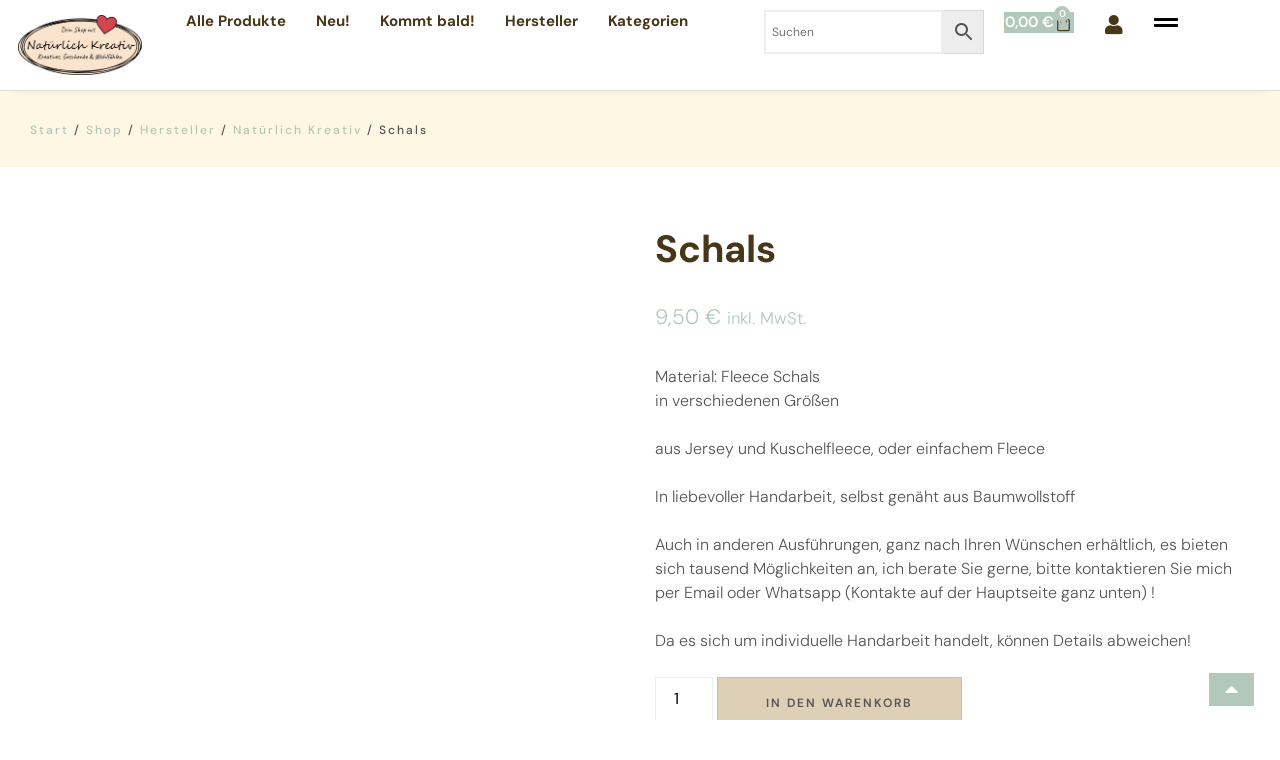

--- FILE ---
content_type: text/html; charset=UTF-8
request_url: https://natuerlich-kreativ.com/shop/hersteller/natuerlich-kreativ/schals/
body_size: 36330
content:
<!doctype html><html lang="de" prefix="og: https://ogp.me/ns#"><head><script data-no-optimize="1">var litespeed_docref=sessionStorage.getItem("litespeed_docref");litespeed_docref&&(Object.defineProperty(document,"referrer",{get:function(){return litespeed_docref}}),sessionStorage.removeItem("litespeed_docref"));</script> <meta charset="UTF-8"><meta name="viewport" content="width=device-width, initial-scale=1"><link rel="profile" href="https://gmpg.org/xfn/11"><title>Schals - Natürlich Kreativ</title><meta name="description" content="Material: Fleece Schals in verschiedenen Größen aus Jersey und Kuschelfleece, oder einfachem Fleece In liebevoller Handarbeit, selbst genäht aus Baumwollstoff Auch in anderen Ausführungen, ganz nach Ihren Wünschen erhältlich, es bieten sich tausend Möglichkeiten an, ich berate Sie gerne, bitte kontaktieren Sie mich per Email oder Whatsapp (Kontakte auf der Hauptseite ganz unten) ! Da es sich um individuelle Handarbeit handelt, können Details abweichen!"/><meta name="robots" content="follow, index, max-snippet:-1, max-video-preview:-1, max-image-preview:large"/><link rel="canonical" href="https://natuerlich-kreativ.com/shop/hersteller/natuerlich-kreativ/schals/" /><meta property="og:locale" content="de_DE" /><meta property="og:type" content="product" /><meta property="og:title" content="Schals - Natürlich Kreativ" /><meta property="og:description" content="Material: Fleece Schals in verschiedenen Größen aus Jersey und Kuschelfleece, oder einfachem Fleece In liebevoller Handarbeit, selbst genäht aus Baumwollstoff Auch in anderen Ausführungen, ganz nach Ihren Wünschen erhältlich, es bieten sich tausend Möglichkeiten an, ich berate Sie gerne, bitte kontaktieren Sie mich per Email oder Whatsapp (Kontakte auf der Hauptseite ganz unten) ! Da es sich um individuelle Handarbeit handelt, können Details abweichen!" /><meta property="og:url" content="https://natuerlich-kreativ.com/shop/hersteller/natuerlich-kreativ/schals/" /><meta property="og:site_name" content="Natürlich Kreativ" /><meta property="og:updated_time" content="2025-07-14T14:44:33+01:00" /><meta property="og:image" content="https://natuerlich-kreativ.com/wp-content/uploads/2023/11/IMG20161018WA0011576x1024.jpg" /><meta property="og:image:secure_url" content="https://natuerlich-kreativ.com/wp-content/uploads/2023/11/IMG20161018WA0011576x1024.jpg" /><meta property="og:image:width" content="576" /><meta property="og:image:height" content="1024" /><meta property="og:image:alt" content="IMG-20161018-WA0011-576x1024" /><meta property="og:image:type" content="image/jpeg" /><meta property="product:price:amount" content="9.5" /><meta property="product:price:currency" content="EUR" /><meta property="product:availability" content="instock" /><meta name="twitter:card" content="summary_large_image" /><meta name="twitter:title" content="Schals - Natürlich Kreativ" /><meta name="twitter:description" content="Material: Fleece Schals in verschiedenen Größen aus Jersey und Kuschelfleece, oder einfachem Fleece In liebevoller Handarbeit, selbst genäht aus Baumwollstoff Auch in anderen Ausführungen, ganz nach Ihren Wünschen erhältlich, es bieten sich tausend Möglichkeiten an, ich berate Sie gerne, bitte kontaktieren Sie mich per Email oder Whatsapp (Kontakte auf der Hauptseite ganz unten) ! Da es sich um individuelle Handarbeit handelt, können Details abweichen!" /><meta name="twitter:image" content="https://natuerlich-kreativ.com/wp-content/uploads/2023/11/IMG20161018WA0011576x1024.jpg" /><meta name="twitter:label1" content="Preis" /><meta name="twitter:data1" content="9,50&nbsp;&euro;" /><meta name="twitter:label2" content="Verfügbarkeit" /><meta name="twitter:data2" content="Vorrätig" /> <script type="application/ld+json" class="rank-math-schema">{"@context":"https://schema.org","@graph":[{"@type":"Place","@id":"https://natuerlich-kreativ.com/#place","address":{"@type":"PostalAddress","streetAddress":"Maileserstr. 6","addressLocality":"Stadtlauringen/Mailes","addressRegion":"Bayern","postalCode":"97488","addressCountry":"Deutschland"}},{"@type":"Organization","@id":"https://natuerlich-kreativ.com/#organization","name":"Nat\u00fcrlich Kreativ","url":"https://natuerlich-kreativ.com","sameAs":["https://www.facebook.com/profile.php?id=100063880958088"],"email":"info@natuerlich-kreativ.com","address":{"@type":"PostalAddress","streetAddress":"Maileserstr. 6","addressLocality":"Stadtlauringen/Mailes","addressRegion":"Bayern","postalCode":"97488","addressCountry":"Deutschland"},"logo":{"@type":"ImageObject","@id":"https://natuerlich-kreativ.com/#logo","url":"https://natuerlich-kreativ.com/wp-content/uploads/2023/11/favicon-natuerlich-kreativ.png","contentUrl":"https://natuerlich-kreativ.com/wp-content/uploads/2023/11/favicon-natuerlich-kreativ.png","caption":"Nat\u00fcrlich Kreativ","inLanguage":"de","width":"81","height":"73"},"contactPoint":[{"@type":"ContactPoint","telephone":"+49 9724 / 28 90","contactType":"sales"}],"location":{"@id":"https://natuerlich-kreativ.com/#place"}},{"@type":"WebSite","@id":"https://natuerlich-kreativ.com/#website","url":"https://natuerlich-kreativ.com","name":"Nat\u00fcrlich Kreativ","publisher":{"@id":"https://natuerlich-kreativ.com/#organization"},"inLanguage":"de"},{"@type":"ImageObject","@id":"https://natuerlich-kreativ.com/wp-content/uploads/2023/11/IMG20161018WA0011576x1024.jpg","url":"https://natuerlich-kreativ.com/wp-content/uploads/2023/11/IMG20161018WA0011576x1024.jpg","width":"576","height":"1024","caption":"IMG-20161018-WA0011-576x1024","inLanguage":"de"},{"@type":"ItemPage","@id":"https://natuerlich-kreativ.com/shop/hersteller/natuerlich-kreativ/schals/#webpage","url":"https://natuerlich-kreativ.com/shop/hersteller/natuerlich-kreativ/schals/","name":"Schals - Nat\u00fcrlich Kreativ","datePublished":"2023-11-17T18:37:48+01:00","dateModified":"2025-07-14T14:44:33+01:00","isPartOf":{"@id":"https://natuerlich-kreativ.com/#website"},"primaryImageOfPage":{"@id":"https://natuerlich-kreativ.com/wp-content/uploads/2023/11/IMG20161018WA0011576x1024.jpg"},"inLanguage":"de"},{"@type":"Product","name":"Schals - Nat\u00fcrlich Kreativ","description":"Material: Fleece Schals in verschiedenen Gr\u00f6\u00dfen aus Jersey und Kuschelfleece, oder einfachem Fleece In liebevoller Handarbeit, selbst gen\u00e4ht aus Baumwollstoff Auch in anderen Ausf\u00fchrungen, ganz nach Ihren W\u00fcnschen erh\u00e4ltlich, es bieten sich tausend M\u00f6glichkeiten an, ich berate Sie gerne, bitte kontaktieren Sie mich per Email oder Whatsapp (Kontakte auf der Hauptseite ganz unten) ! Da es sich um individuelle Handarbeit handelt, k\u00f6nnen Details abweichen!","sku":"SCH-01","category":"Kreatives aus Stoff","mainEntityOfPage":{"@id":"https://natuerlich-kreativ.com/shop/hersteller/natuerlich-kreativ/schals/#webpage"},"weight":{"@type":"QuantitativeValue","unitCode":"KGM","value":"0.000"},"image":[{"@type":"ImageObject","url":"https://natuerlich-kreativ.com/wp-content/uploads/2023/11/IMG20161018WA0011576x1024.jpg","height":"1024","width":"576"}],"offers":{"@type":"Offer","price":"9.50","priceCurrency":"EUR","priceValidUntil":"2027-12-31","availability":"http://schema.org/InStock","itemCondition":"NewCondition","url":"https://natuerlich-kreativ.com/shop/hersteller/natuerlich-kreativ/schals/","seller":{"@type":"Organization","@id":"https://natuerlich-kreativ.com/","name":"Nat\u00fcrlich Kreativ","url":"https://natuerlich-kreativ.com","logo":"https://natuerlich-kreativ.com/wp-content/uploads/2023/11/favicon-natuerlich-kreativ.png"},"priceSpecification":{"price":"9.5","priceCurrency":"EUR","valueAddedTaxIncluded":"true"}},"@id":"https://natuerlich-kreativ.com/shop/hersteller/natuerlich-kreativ/schals/#richSnippet"}]}</script> <link rel="alternate" type="application/rss+xml" title="Natürlich Kreativ &raquo; Feed" href="https://natuerlich-kreativ.com/feed/" /><link rel="alternate" type="application/rss+xml" title="Natürlich Kreativ &raquo; Kommentar-Feed" href="https://natuerlich-kreativ.com/comments/feed/" /><link rel="alternate" type="application/rss+xml" title="Natürlich Kreativ &raquo; Schals-Kommentar-Feed" href="https://natuerlich-kreativ.com/shop/hersteller/natuerlich-kreativ/schals/feed/" /><link rel="alternate" title="oEmbed (JSON)" type="application/json+oembed" href="https://natuerlich-kreativ.com/wp-json/oembed/1.0/embed?url=https%3A%2F%2Fnatuerlich-kreativ.com%2Fshop%2Fhersteller%2Fnatuerlich-kreativ%2Fschals%2F" /><link rel="alternate" title="oEmbed (XML)" type="text/xml+oembed" href="https://natuerlich-kreativ.com/wp-json/oembed/1.0/embed?url=https%3A%2F%2Fnatuerlich-kreativ.com%2Fshop%2Fhersteller%2Fnatuerlich-kreativ%2Fschals%2F&#038;format=xml" /><style id='wp-img-auto-sizes-contain-inline-css'>img:is([sizes=auto i],[sizes^="auto," i]){contain-intrinsic-size:3000px 1500px}
/*# sourceURL=wp-img-auto-sizes-contain-inline-css */</style><link data-optimized="2" rel="stylesheet" href="https://natuerlich-kreativ.com/wp-content/litespeed/css/5317df350f7ce8d504a8c01879c89bac.css?ver=c846e" /><style id='global-styles-inline-css'>:root{--wp--preset--aspect-ratio--square: 1;--wp--preset--aspect-ratio--4-3: 4/3;--wp--preset--aspect-ratio--3-4: 3/4;--wp--preset--aspect-ratio--3-2: 3/2;--wp--preset--aspect-ratio--2-3: 2/3;--wp--preset--aspect-ratio--16-9: 16/9;--wp--preset--aspect-ratio--9-16: 9/16;--wp--preset--color--black: #000000;--wp--preset--color--cyan-bluish-gray: #abb8c3;--wp--preset--color--white: #ffffff;--wp--preset--color--pale-pink: #f78da7;--wp--preset--color--vivid-red: #cf2e2e;--wp--preset--color--luminous-vivid-orange: #ff6900;--wp--preset--color--luminous-vivid-amber: #fcb900;--wp--preset--color--light-green-cyan: #7bdcb5;--wp--preset--color--vivid-green-cyan: #00d084;--wp--preset--color--pale-cyan-blue: #8ed1fc;--wp--preset--color--vivid-cyan-blue: #0693e3;--wp--preset--color--vivid-purple: #9b51e0;--wp--preset--gradient--vivid-cyan-blue-to-vivid-purple: linear-gradient(135deg,rgb(6,147,227) 0%,rgb(155,81,224) 100%);--wp--preset--gradient--light-green-cyan-to-vivid-green-cyan: linear-gradient(135deg,rgb(122,220,180) 0%,rgb(0,208,130) 100%);--wp--preset--gradient--luminous-vivid-amber-to-luminous-vivid-orange: linear-gradient(135deg,rgb(252,185,0) 0%,rgb(255,105,0) 100%);--wp--preset--gradient--luminous-vivid-orange-to-vivid-red: linear-gradient(135deg,rgb(255,105,0) 0%,rgb(207,46,46) 100%);--wp--preset--gradient--very-light-gray-to-cyan-bluish-gray: linear-gradient(135deg,rgb(238,238,238) 0%,rgb(169,184,195) 100%);--wp--preset--gradient--cool-to-warm-spectrum: linear-gradient(135deg,rgb(74,234,220) 0%,rgb(151,120,209) 20%,rgb(207,42,186) 40%,rgb(238,44,130) 60%,rgb(251,105,98) 80%,rgb(254,248,76) 100%);--wp--preset--gradient--blush-light-purple: linear-gradient(135deg,rgb(255,206,236) 0%,rgb(152,150,240) 100%);--wp--preset--gradient--blush-bordeaux: linear-gradient(135deg,rgb(254,205,165) 0%,rgb(254,45,45) 50%,rgb(107,0,62) 100%);--wp--preset--gradient--luminous-dusk: linear-gradient(135deg,rgb(255,203,112) 0%,rgb(199,81,192) 50%,rgb(65,88,208) 100%);--wp--preset--gradient--pale-ocean: linear-gradient(135deg,rgb(255,245,203) 0%,rgb(182,227,212) 50%,rgb(51,167,181) 100%);--wp--preset--gradient--electric-grass: linear-gradient(135deg,rgb(202,248,128) 0%,rgb(113,206,126) 100%);--wp--preset--gradient--midnight: linear-gradient(135deg,rgb(2,3,129) 0%,rgb(40,116,252) 100%);--wp--preset--font-size--small: 13px;--wp--preset--font-size--medium: 20px;--wp--preset--font-size--large: 36px;--wp--preset--font-size--x-large: 42px;--wp--preset--spacing--20: 0.44rem;--wp--preset--spacing--30: 0.67rem;--wp--preset--spacing--40: 1rem;--wp--preset--spacing--50: 1.5rem;--wp--preset--spacing--60: 2.25rem;--wp--preset--spacing--70: 3.38rem;--wp--preset--spacing--80: 5.06rem;--wp--preset--shadow--natural: 6px 6px 9px rgba(0, 0, 0, 0.2);--wp--preset--shadow--deep: 12px 12px 50px rgba(0, 0, 0, 0.4);--wp--preset--shadow--sharp: 6px 6px 0px rgba(0, 0, 0, 0.2);--wp--preset--shadow--outlined: 6px 6px 0px -3px rgb(255, 255, 255), 6px 6px rgb(0, 0, 0);--wp--preset--shadow--crisp: 6px 6px 0px rgb(0, 0, 0);}:root { --wp--style--global--content-size: 800px;--wp--style--global--wide-size: 1200px; }:where(body) { margin: 0; }.wp-site-blocks > .alignleft { float: left; margin-right: 2em; }.wp-site-blocks > .alignright { float: right; margin-left: 2em; }.wp-site-blocks > .aligncenter { justify-content: center; margin-left: auto; margin-right: auto; }:where(.wp-site-blocks) > * { margin-block-start: 24px; margin-block-end: 0; }:where(.wp-site-blocks) > :first-child { margin-block-start: 0; }:where(.wp-site-blocks) > :last-child { margin-block-end: 0; }:root { --wp--style--block-gap: 24px; }:root :where(.is-layout-flow) > :first-child{margin-block-start: 0;}:root :where(.is-layout-flow) > :last-child{margin-block-end: 0;}:root :where(.is-layout-flow) > *{margin-block-start: 24px;margin-block-end: 0;}:root :where(.is-layout-constrained) > :first-child{margin-block-start: 0;}:root :where(.is-layout-constrained) > :last-child{margin-block-end: 0;}:root :where(.is-layout-constrained) > *{margin-block-start: 24px;margin-block-end: 0;}:root :where(.is-layout-flex){gap: 24px;}:root :where(.is-layout-grid){gap: 24px;}.is-layout-flow > .alignleft{float: left;margin-inline-start: 0;margin-inline-end: 2em;}.is-layout-flow > .alignright{float: right;margin-inline-start: 2em;margin-inline-end: 0;}.is-layout-flow > .aligncenter{margin-left: auto !important;margin-right: auto !important;}.is-layout-constrained > .alignleft{float: left;margin-inline-start: 0;margin-inline-end: 2em;}.is-layout-constrained > .alignright{float: right;margin-inline-start: 2em;margin-inline-end: 0;}.is-layout-constrained > .aligncenter{margin-left: auto !important;margin-right: auto !important;}.is-layout-constrained > :where(:not(.alignleft):not(.alignright):not(.alignfull)){max-width: var(--wp--style--global--content-size);margin-left: auto !important;margin-right: auto !important;}.is-layout-constrained > .alignwide{max-width: var(--wp--style--global--wide-size);}body .is-layout-flex{display: flex;}.is-layout-flex{flex-wrap: wrap;align-items: center;}.is-layout-flex > :is(*, div){margin: 0;}body .is-layout-grid{display: grid;}.is-layout-grid > :is(*, div){margin: 0;}body{padding-top: 0px;padding-right: 0px;padding-bottom: 0px;padding-left: 0px;}a:where(:not(.wp-element-button)){text-decoration: underline;}:root :where(.wp-element-button, .wp-block-button__link){background-color: #32373c;border-width: 0;color: #fff;font-family: inherit;font-size: inherit;font-style: inherit;font-weight: inherit;letter-spacing: inherit;line-height: inherit;padding-top: calc(0.667em + 2px);padding-right: calc(1.333em + 2px);padding-bottom: calc(0.667em + 2px);padding-left: calc(1.333em + 2px);text-decoration: none;text-transform: inherit;}.has-black-color{color: var(--wp--preset--color--black) !important;}.has-cyan-bluish-gray-color{color: var(--wp--preset--color--cyan-bluish-gray) !important;}.has-white-color{color: var(--wp--preset--color--white) !important;}.has-pale-pink-color{color: var(--wp--preset--color--pale-pink) !important;}.has-vivid-red-color{color: var(--wp--preset--color--vivid-red) !important;}.has-luminous-vivid-orange-color{color: var(--wp--preset--color--luminous-vivid-orange) !important;}.has-luminous-vivid-amber-color{color: var(--wp--preset--color--luminous-vivid-amber) !important;}.has-light-green-cyan-color{color: var(--wp--preset--color--light-green-cyan) !important;}.has-vivid-green-cyan-color{color: var(--wp--preset--color--vivid-green-cyan) !important;}.has-pale-cyan-blue-color{color: var(--wp--preset--color--pale-cyan-blue) !important;}.has-vivid-cyan-blue-color{color: var(--wp--preset--color--vivid-cyan-blue) !important;}.has-vivid-purple-color{color: var(--wp--preset--color--vivid-purple) !important;}.has-black-background-color{background-color: var(--wp--preset--color--black) !important;}.has-cyan-bluish-gray-background-color{background-color: var(--wp--preset--color--cyan-bluish-gray) !important;}.has-white-background-color{background-color: var(--wp--preset--color--white) !important;}.has-pale-pink-background-color{background-color: var(--wp--preset--color--pale-pink) !important;}.has-vivid-red-background-color{background-color: var(--wp--preset--color--vivid-red) !important;}.has-luminous-vivid-orange-background-color{background-color: var(--wp--preset--color--luminous-vivid-orange) !important;}.has-luminous-vivid-amber-background-color{background-color: var(--wp--preset--color--luminous-vivid-amber) !important;}.has-light-green-cyan-background-color{background-color: var(--wp--preset--color--light-green-cyan) !important;}.has-vivid-green-cyan-background-color{background-color: var(--wp--preset--color--vivid-green-cyan) !important;}.has-pale-cyan-blue-background-color{background-color: var(--wp--preset--color--pale-cyan-blue) !important;}.has-vivid-cyan-blue-background-color{background-color: var(--wp--preset--color--vivid-cyan-blue) !important;}.has-vivid-purple-background-color{background-color: var(--wp--preset--color--vivid-purple) !important;}.has-black-border-color{border-color: var(--wp--preset--color--black) !important;}.has-cyan-bluish-gray-border-color{border-color: var(--wp--preset--color--cyan-bluish-gray) !important;}.has-white-border-color{border-color: var(--wp--preset--color--white) !important;}.has-pale-pink-border-color{border-color: var(--wp--preset--color--pale-pink) !important;}.has-vivid-red-border-color{border-color: var(--wp--preset--color--vivid-red) !important;}.has-luminous-vivid-orange-border-color{border-color: var(--wp--preset--color--luminous-vivid-orange) !important;}.has-luminous-vivid-amber-border-color{border-color: var(--wp--preset--color--luminous-vivid-amber) !important;}.has-light-green-cyan-border-color{border-color: var(--wp--preset--color--light-green-cyan) !important;}.has-vivid-green-cyan-border-color{border-color: var(--wp--preset--color--vivid-green-cyan) !important;}.has-pale-cyan-blue-border-color{border-color: var(--wp--preset--color--pale-cyan-blue) !important;}.has-vivid-cyan-blue-border-color{border-color: var(--wp--preset--color--vivid-cyan-blue) !important;}.has-vivid-purple-border-color{border-color: var(--wp--preset--color--vivid-purple) !important;}.has-vivid-cyan-blue-to-vivid-purple-gradient-background{background: var(--wp--preset--gradient--vivid-cyan-blue-to-vivid-purple) !important;}.has-light-green-cyan-to-vivid-green-cyan-gradient-background{background: var(--wp--preset--gradient--light-green-cyan-to-vivid-green-cyan) !important;}.has-luminous-vivid-amber-to-luminous-vivid-orange-gradient-background{background: var(--wp--preset--gradient--luminous-vivid-amber-to-luminous-vivid-orange) !important;}.has-luminous-vivid-orange-to-vivid-red-gradient-background{background: var(--wp--preset--gradient--luminous-vivid-orange-to-vivid-red) !important;}.has-very-light-gray-to-cyan-bluish-gray-gradient-background{background: var(--wp--preset--gradient--very-light-gray-to-cyan-bluish-gray) !important;}.has-cool-to-warm-spectrum-gradient-background{background: var(--wp--preset--gradient--cool-to-warm-spectrum) !important;}.has-blush-light-purple-gradient-background{background: var(--wp--preset--gradient--blush-light-purple) !important;}.has-blush-bordeaux-gradient-background{background: var(--wp--preset--gradient--blush-bordeaux) !important;}.has-luminous-dusk-gradient-background{background: var(--wp--preset--gradient--luminous-dusk) !important;}.has-pale-ocean-gradient-background{background: var(--wp--preset--gradient--pale-ocean) !important;}.has-electric-grass-gradient-background{background: var(--wp--preset--gradient--electric-grass) !important;}.has-midnight-gradient-background{background: var(--wp--preset--gradient--midnight) !important;}.has-small-font-size{font-size: var(--wp--preset--font-size--small) !important;}.has-medium-font-size{font-size: var(--wp--preset--font-size--medium) !important;}.has-large-font-size{font-size: var(--wp--preset--font-size--large) !important;}.has-x-large-font-size{font-size: var(--wp--preset--font-size--x-large) !important;}
:root :where(.wp-block-pullquote){font-size: 1.5em;line-height: 1.6;}
/*# sourceURL=global-styles-inline-css */</style><style id='woocommerce-inline-inline-css'>.woocommerce form .form-row .required { visibility: visible; }
/*# sourceURL=woocommerce-inline-inline-css */</style><style id='jet-woo-builder-inline-css'>@font-face {
				font-family: "WooCommerce";
				font-weight: normal;
				font-style: normal;
				src: url("https://natuerlich-kreativ.com/wp-content/plugins/woocommerce/assets/fonts/WooCommerce.eot");
				src: url("https://natuerlich-kreativ.com/wp-content/plugins/woocommerce/assets/fonts/WooCommerce.eot?#iefix") format("embedded-opentype"),
					 url("https://natuerlich-kreativ.com/wp-content/plugins/woocommerce/assets/fonts/WooCommerce.woff") format("woff"),
					 url("https://natuerlich-kreativ.com/wp-content/plugins/woocommerce/assets/fonts/WooCommerce.ttf") format("truetype"),
					 url("https://natuerlich-kreativ.com/wp-content/plugins/woocommerce/assets/fonts/WooCommerce.svg#WooCommerce") format("svg");
			}
/*# sourceURL=jet-woo-builder-inline-css */</style><style id='elementor-frontend-inline-css'>.elementor-widget-woocommerce-checkout-page .woocommerce table.woocommerce-checkout-review-order-table {
				    margin: var(--sections-margin, 24px 0 24px 0);
				    padding: var(--sections-padding, 16px 16px);
				}
				.elementor-widget-woocommerce-checkout-page .woocommerce table.woocommerce-checkout-review-order-table .cart_item td.product-name {
				    padding-right: 20px;
				}
				.elementor-widget-woocommerce-checkout-page .woocommerce .woocommerce-checkout #payment {
					border: none;
					padding: 0;
				}
				.elementor-widget-woocommerce-checkout-page .woocommerce .e-checkout__order_review-2 {
					background: var(--sections-background-color, #ffffff);
				    border-radius: var(--sections-border-radius, 3px);
				    padding: var(--sections-padding, 16px 30px);
				    margin: var(--sections-margin, 0 0 24px 0);
				    border-style: var(--sections-border-type, solid);
				    border-color: var(--sections-border-color, #D5D8DC);
				    border-width: 1px;
				    display: block;
				}
				.elementor-widget-woocommerce-checkout-page .woocommerce-checkout .place-order {
					display: -webkit-box;
					display: -ms-flexbox;
					display: flex;
					-webkit-box-orient: vertical;
					-webkit-box-direction: normal;
					-ms-flex-direction: column;
					flex-direction: column;
					-ms-flex-wrap: wrap;
					flex-wrap: wrap;
					padding: 0;
					margin-bottom: 0;
					margin-top: 1em;
					-webkit-box-align: var(--place-order-title-alignment, stretch);
					-ms-flex-align: var(--place-order-title-alignment, stretch);
					align-items: var(--place-order-title-alignment, stretch); 
				}
				.elementor-widget-woocommerce-checkout-page .woocommerce-checkout #place_order {
					background-color: #5bc0de;
					width: var(--purchase-button-width, auto);
					float: none;
					color: var(--purchase-button-normal-text-color, #ffffff);
					min-height: auto;
					padding: var(--purchase-button-padding, 1em 1em);
					border-radius: var(--purchase-button-border-radius, 3px); 
		        }
		        .elementor-widget-woocommerce-checkout-page .woocommerce-checkout #place_order:hover {
					background-color: #5bc0de;
					color: var(--purchase-button-hover-text-color, #ffffff);
					border-color: var(--purchase-button-hover-border-color, #5bc0de);
					-webkit-transition-duration: var(--purchase-button-hover-transition-duration, 0.3s);
					-o-transition-duration: var(--purchase-button-hover-transition-duration, 0.3s);
					transition-duration: var(--purchase-button-hover-transition-duration, 0.3s); 
                }
			
/*# sourceURL=elementor-frontend-inline-css */</style><style id='woocommerce-gzd-layout-inline-css'>.woocommerce-checkout .shop_table { background-color: #eeeeee; } .product p.deposit-packaging-type { font-size: 1.25em !important; } p.woocommerce-shipping-destination { display: none; }
                .wc-gzd-nutri-score-value-a {
                    background: url(https://natuerlich-kreativ.com/wp-content/plugins/woocommerce-germanized/assets/images/nutri-score-a.svg) no-repeat;
                }
                .wc-gzd-nutri-score-value-b {
                    background: url(https://natuerlich-kreativ.com/wp-content/plugins/woocommerce-germanized/assets/images/nutri-score-b.svg) no-repeat;
                }
                .wc-gzd-nutri-score-value-c {
                    background: url(https://natuerlich-kreativ.com/wp-content/plugins/woocommerce-germanized/assets/images/nutri-score-c.svg) no-repeat;
                }
                .wc-gzd-nutri-score-value-d {
                    background: url(https://natuerlich-kreativ.com/wp-content/plugins/woocommerce-germanized/assets/images/nutri-score-d.svg) no-repeat;
                }
                .wc-gzd-nutri-score-value-e {
                    background: url(https://natuerlich-kreativ.com/wp-content/plugins/woocommerce-germanized/assets/images/nutri-score-e.svg) no-repeat;
                }
            
/*# sourceURL=woocommerce-gzd-layout-inline-css */</style> <script type="litespeed/javascript" data-src="https://natuerlich-kreativ.com/wp-includes/js/jquery/jquery.min.js" id="jquery-core-js"></script> <script id="wc-add-to-cart-js-extra" type="litespeed/javascript">var wc_add_to_cart_params={"ajax_url":"/wp-admin/admin-ajax.php","wc_ajax_url":"/?wc-ajax=%%endpoint%%","i18n_view_cart":"Warenkorb anzeigen","cart_url":"https://natuerlich-kreativ.com/warenkorb/","is_cart":"","cart_redirect_after_add":"no"}</script> <script id="wc-single-product-js-extra" type="litespeed/javascript">var wc_single_product_params={"i18n_required_rating_text":"Bitte w\u00e4hle eine Bewertung","i18n_rating_options":["1 von 5\u00a0Sternen","2 von 5\u00a0Sternen","3 von 5\u00a0Sternen","4 von 5\u00a0Sternen","5 von 5\u00a0Sternen"],"i18n_product_gallery_trigger_text":"Bildergalerie im Vollbildmodus anzeigen","review_rating_required":"yes","flexslider":{"rtl":!1,"animation":"slide","smoothHeight":!0,"directionNav":!1,"controlNav":"thumbnails","slideshow":!1,"animationSpeed":500,"animationLoop":!1,"allowOneSlide":!1},"zoom_enabled":"1","zoom_options":[],"photoswipe_enabled":"1","photoswipe_options":{"shareEl":!1,"closeOnScroll":!1,"history":!1,"hideAnimationDuration":0,"showAnimationDuration":0},"flexslider_enabled":"1"}</script> <script id="woocommerce-js-extra" type="litespeed/javascript">var woocommerce_params={"ajax_url":"/wp-admin/admin-ajax.php","wc_ajax_url":"/?wc-ajax=%%endpoint%%","i18n_password_show":"Passwort anzeigen","i18n_password_hide":"Passwort ausblenden"}</script> <script id="wc-gzd-unit-price-observer-queue-js-extra" type="litespeed/javascript">var wc_gzd_unit_price_observer_queue_params={"ajax_url":"/wp-admin/admin-ajax.php","wc_ajax_url":"/?wc-ajax=%%endpoint%%","refresh_unit_price_nonce":"848d853a39"}</script> <script id="wc-gzd-unit-price-observer-js-extra" type="litespeed/javascript">var wc_gzd_unit_price_observer_params={"wrapper":".product","price_selector":{"p.price":{"is_total_price":!1,"is_primary_selector":!0,"quantity_selector":""}},"replace_price":"1","product_id":"2073","price_decimal_sep":",","price_thousand_sep":".","qty_selector":"input.quantity, input.qty","refresh_on_load":""}</script> <link rel="https://api.w.org/" href="https://natuerlich-kreativ.com/wp-json/" /><link rel="alternate" title="JSON" type="application/json" href="https://natuerlich-kreativ.com/wp-json/wp/v2/product/2073" /><link rel="EditURI" type="application/rsd+xml" title="RSD" href="https://natuerlich-kreativ.com/xmlrpc.php?rsd" /><meta name="generator" content="WordPress 6.9" /><link rel='shortlink' href='https://natuerlich-kreativ.com/?p=2073' />
<noscript><style>.woocommerce-product-gallery{ opacity: 1 !important; }</style></noscript><meta name="generator" content="Elementor 3.34.1; features: additional_custom_breakpoints; settings: css_print_method-external, google_font-enabled, font_display-swap">
 <script type="litespeed/javascript" data-src="https://www.googletagmanager.com/gtag/js?id=G-3L3E2PMSRC"></script> <script type="litespeed/javascript">window.dataLayer=window.dataLayer||[];function gtag(){dataLayer.push(arguments)}
gtag('js',new Date());gtag('config','G-3L3E2PMSRC')</script> <link rel="preconnect" href="//app.eu.usercentrics.eu"><link rel="preconnect" href="//api.eu.usercentrics.eu"><link rel="preconnect" href="//sdp.eu.usercentrics.eu"><link rel="preload" href="//app.eu.usercentrics.eu/browser-ui/latest/loader.js" as="script"><link rel="preload" href="//sdp.eu.usercentrics.eu/latest/uc-block.bundle.js" as="script"> <script id="usercentrics-cmp" data-eu-mode="true" data-settings-id="36kXONMIkNx1Gx" type="litespeed/javascript" data-src="https://app.eu.usercentrics.eu/browser-ui/latest/loader.js"></script> <script type="application/javascript" src="https://sdp.eu.usercentrics.eu/latest/uc-block.bundle.js"></script>  <script type="litespeed/javascript" data-src="//widget.trustpilot.com/bootstrap/v5/tp.widget.bootstrap.min.js"></script> <style>.e-con.e-parent:nth-of-type(n+4):not(.e-lazyloaded):not(.e-no-lazyload),
				.e-con.e-parent:nth-of-type(n+4):not(.e-lazyloaded):not(.e-no-lazyload) * {
					background-image: none !important;
				}
				@media screen and (max-height: 1024px) {
					.e-con.e-parent:nth-of-type(n+3):not(.e-lazyloaded):not(.e-no-lazyload),
					.e-con.e-parent:nth-of-type(n+3):not(.e-lazyloaded):not(.e-no-lazyload) * {
						background-image: none !important;
					}
				}
				@media screen and (max-height: 640px) {
					.e-con.e-parent:nth-of-type(n+2):not(.e-lazyloaded):not(.e-no-lazyload),
					.e-con.e-parent:nth-of-type(n+2):not(.e-lazyloaded):not(.e-no-lazyload) * {
						background-image: none !important;
					}
				}</style><link rel="icon" href="https://natuerlich-kreativ.com/wp-content/uploads/2023/11/favicon-natuerlich-kreativ.png" sizes="32x32" /><link rel="icon" href="https://natuerlich-kreativ.com/wp-content/uploads/2023/11/favicon-natuerlich-kreativ.png" sizes="192x192" /><link rel="apple-touch-icon" href="https://natuerlich-kreativ.com/wp-content/uploads/2023/11/favicon-natuerlich-kreativ.png" /><meta name="msapplication-TileImage" content="https://natuerlich-kreativ.com/wp-content/uploads/2023/11/favicon-natuerlich-kreativ.png" /><style id="wp-custom-css">.elementor-field-label
{
    padding-bottom: 10px;
}

.elementor-acceptance-field
{
	  margin-right: 5px;
		vertical-align: middle;
}</style></head><body class="wp-singular product-template-default single single-product postid-2073 wp-custom-logo wp-embed-responsive wp-theme-hello-elementor wp-child-theme-hello-theme-child-master theme-hello-elementor woocommerce woocommerce-page woocommerce-no-js hello-elementor-default elementor-default elementor-template-full-width elementor-kit-32 elementor-page-61"><header data-elementor-type="header" data-elementor-id="34" class="elementor elementor-34 elementor-location-header" data-elementor-post-type="elementor_library"><header class="elementor-element elementor-element-2be2154 e-con-full elementor-hidden-tablet elementor-hidden-mobile e-flex e-con e-parent" data-id="2be2154" data-element_type="container" data-settings="{&quot;background_background&quot;:&quot;classic&quot;,&quot;background_motion_fx_motion_fx_scrolling&quot;:&quot;yes&quot;,&quot;background_motion_fx_range&quot;:&quot;page&quot;,&quot;sticky&quot;:&quot;top&quot;,&quot;sticky_on&quot;:[&quot;desktop&quot;],&quot;background_motion_fx_devices&quot;:[&quot;desktop&quot;,&quot;tablet&quot;,&quot;mobile&quot;],&quot;sticky_offset&quot;:0,&quot;sticky_effects_offset&quot;:0,&quot;sticky_anchor_link_offset&quot;:0}"><div class="elementor-element elementor-element-50b3d24 e-con-full e-flex e-con e-child" data-id="50b3d24" data-element_type="container"><div class="elementor-element elementor-element-552a5c5 elementor-widget elementor-widget-image" data-id="552a5c5" data-element_type="widget" data-widget_type="image.default"><div class="elementor-widget-container">
<a href="https://natuerlich-kreativ.com">
<img data-lazyloaded="1" src="[data-uri]" fetchpriority="high" width="800" height="385" data-src="https://natuerlich-kreativ.com/wp-content/uploads/2023/11/Logo-natuerlich-kreativ.com_-1024x493.jpg" class="attachment-large size-large wp-image-15202" alt="" data-srcset="https://natuerlich-kreativ.com/wp-content/uploads/2023/11/Logo-natuerlich-kreativ.com_-1024x493.jpg 1024w, https://natuerlich-kreativ.com/wp-content/uploads/2023/11/Logo-natuerlich-kreativ.com_-300x145.jpg 300w, https://natuerlich-kreativ.com/wp-content/uploads/2023/11/Logo-natuerlich-kreativ.com_-768x370.jpg 768w, https://natuerlich-kreativ.com/wp-content/uploads/2023/11/Logo-natuerlich-kreativ.com_-1536x740.jpg 1536w, https://natuerlich-kreativ.com/wp-content/uploads/2023/11/Logo-natuerlich-kreativ.com_-2048x986.jpg 2048w, https://natuerlich-kreativ.com/wp-content/uploads/2023/11/Logo-natuerlich-kreativ.com_-600x289.jpg 600w" data-sizes="(max-width: 800px) 100vw, 800px" />								</a></div></div></div><div class="elementor-element elementor-element-65f84ac e-con-full e-flex e-con e-child" data-id="65f84ac" data-element_type="container"><div class="elementor-element elementor-element-11f8dc4 elementor-nav-menu__align-center elementor-nav-menu--stretch elementor-widget-tablet__width-auto elementor-widget__width-inherit elementor-nav-menu--dropdown-tablet elementor-nav-menu__text-align-aside elementor-nav-menu--toggle elementor-nav-menu--burger elementor-widget elementor-widget-nav-menu" data-id="11f8dc4" data-element_type="widget" data-settings="{&quot;full_width&quot;:&quot;stretch&quot;,&quot;submenu_icon&quot;:{&quot;value&quot;:&quot;&lt;i class=\&quot;fas fa-angle-down\&quot; aria-hidden=\&quot;true\&quot;&gt;&lt;\/i&gt;&quot;,&quot;library&quot;:&quot;fa-solid&quot;},&quot;layout&quot;:&quot;horizontal&quot;,&quot;toggle&quot;:&quot;burger&quot;}" data-widget_type="nav-menu.default"><div class="elementor-widget-container"><nav aria-label="Menü" class="elementor-nav-menu--main elementor-nav-menu__container elementor-nav-menu--layout-horizontal e--pointer-none"><ul id="menu-1-11f8dc4" class="elementor-nav-menu"><li class="menu-item menu-item-type-custom menu-item-object-custom menu-item-379"><a href="/shop/?orderby=date" class="elementor-item">Alle Produkte</a></li><li class="menu-item menu-item-type-custom menu-item-object-custom menu-item-14023"><a href="https://natuerlich-kreativ.com/shop/produkt-kategorie/neu/?orderby=date" class="elementor-item">Neu!</a></li><li class="menu-item menu-item-type-custom menu-item-object-custom menu-item-14024"><a href="https://natuerlich-kreativ.com/shop/produkt-kategorie/kommt-bald/?orderby=date" class="elementor-item">Kommt bald!</a></li><li class="menu-item menu-item-type-custom menu-item-object-custom menu-item-has-children menu-item-376"><a href="/shop/produkt-kategorie/hersteller" class="elementor-item">Hersteller</a><ul class="sub-menu elementor-nav-menu--dropdown"><li class="menu-item menu-item-type-custom menu-item-object-custom menu-item-12647"><a href="/shop/produkt-kategorie/hersteller/a-lot-decoration/?orderby=date" class="elementor-sub-item">A Lot</a></li><li class="menu-item menu-item-type-custom menu-item-object-custom menu-item-12648"><a href="/shop/produkt-kategorie/hersteller/acufactum/?orderby=date" class="elementor-sub-item">Acufactum</a></li><li class="menu-item menu-item-type-custom menu-item-object-custom menu-item-12650"><a href="/shop/produkt-kategorie/hersteller/baden-collection/?orderby=date" class="elementor-sub-item">Baden Collection</a></li><li class="menu-item menu-item-type-custom menu-item-object-custom menu-item-12649"><a href="/shop/produkt-kategorie/hersteller/badefee/?orderby=date" class="elementor-sub-item">Badefee</a></li><li class="menu-item menu-item-type-custom menu-item-object-custom menu-item-12651"><a href="/shop/produkt-kategorie/hersteller/bastion-collections/?orderby=date" class="elementor-sub-item">Bastion Collections</a></li><li class="menu-item menu-item-type-custom menu-item-object-custom menu-item-16162"><a href="/shop/produkt-kategorie/hersteller/chic-antique/?orderby=date" class="elementor-sub-item">Chic Antique</a></li><li class="menu-item menu-item-type-custom menu-item-object-custom menu-item-12652"><a href="/shop/produkt-kategorie/hersteller/clayre-und-eef/?orderby=date" class="elementor-sub-item">Clayre &#038; Eef</a></li><li class="menu-item menu-item-type-custom menu-item-object-custom menu-item-12654"><a href="/shop/produkt-kategorie/hersteller/denk/?orderby=date" class="elementor-sub-item">Denk</a></li><li class="menu-item menu-item-type-custom menu-item-object-custom menu-item-12653"><a href="/shop/produkt-kategorie/hersteller/deluxe-homeart/?orderby=date" class="elementor-sub-item">Deluxe Homeart</a></li><li class="menu-item menu-item-type-custom menu-item-object-custom menu-item-12655"><a href="/shop/produkt-kategorie/hersteller/eulenschnitt/?orderby=date" class="elementor-sub-item">Eulenschnitt</a></li><li class="menu-item menu-item-type-custom menu-item-object-custom menu-item-12657"><a href="/shop/produkt-kategorie/hersteller/gratz-verlag/?orderby=date" class="elementor-sub-item">Grätz Verlag</a></li><li class="menu-item menu-item-type-custom menu-item-object-custom menu-item-15173"><a href="https://natuerlich-kreativ.com/shop/produkt-kategorie/hersteller/gry-sif-hersteller/?orderby=date" class="elementor-sub-item">Gry &#038; Sif</a></li><li class="menu-item menu-item-type-custom menu-item-object-custom menu-item-12656"><a href="/shop/produkt-kategorie/hersteller/good-old-friends/?orderby=date" class="elementor-sub-item">Good old friends</a></li><li class="menu-item menu-item-type-custom menu-item-object-custom menu-item-23044"><a href="https://natuerlich-kreativ.com/Marke/hd-home-design/" class="elementor-sub-item">H&#038;D Home Design</a></li><li class="menu-item menu-item-type-custom menu-item-object-custom menu-item-has-children menu-item-12658"><a href="/shop/produkt-kategorie/hersteller/ib-laursen-deko/?orderby=date" class="elementor-sub-item">IB Laursen</a><ul class="sub-menu elementor-nav-menu--dropdown"><li class="menu-item menu-item-type-custom menu-item-object-custom menu-item-20519"><a href="https://natuerlich-kreativ.com/shop/produkt-kategorie/hersteller/ib-laursen-deko/stillenat-2025/" class="elementor-sub-item">Stillenat 2025</a></li></ul></li><li class="menu-item menu-item-type-custom menu-item-object-custom menu-item-17733"><a href="https://natuerlich-kreativ.com/shop/produkt-kategorie/hersteller/interluxe/" class="elementor-sub-item">Interluxe</a></li><li class="menu-item menu-item-type-custom menu-item-object-custom menu-item-12660"><a href="/shop/produkt-kategorie/hersteller/kerzenfarm/?orderby=date" class="elementor-sub-item">Kerzenfarm</a></li><li class="menu-item menu-item-type-custom menu-item-object-custom menu-item-23545"><a href="https://natuerlich-kreativ.com/shop/produkt-kategorie/hersteller/kittiekat/" class="elementor-sub-item">Kittiekat Neu!</a></li><li class="menu-item menu-item-type-custom menu-item-object-custom menu-item-12661"><a href="/shop/produkt-kategorie/hersteller/madleys/?orderby=date" class="elementor-sub-item">Madleys</a></li><li class="menu-item menu-item-type-custom menu-item-object-custom menu-item-12662"><a href="/shop/produkt-kategorie/hersteller/maileg-spielzeug/?orderby=date" class="elementor-sub-item">Maileg</a></li><li class="menu-item menu-item-type-custom menu-item-object-custom menu-item-12663"><a href="/shop/produkt-kategorie/hersteller/mariadam/?orderby=date" class="elementor-sub-item">MariAdam</a></li><li class="menu-item menu-item-type-custom menu-item-object-custom menu-item-19381"><a href="https://natuerlich-kreativ.com/shop/produkt-kategorie/hersteller/mea-living/" class="elementor-sub-item">Mea living Neu!</a></li><li class="menu-item menu-item-type-custom menu-item-object-custom menu-item-12664"><a href="/shop/produkt-kategorie/hersteller/natuerlich-kreativ/?orderby=date" class="elementor-sub-item">Natürlich Kreativ</a></li><li class="menu-item menu-item-type-custom menu-item-object-custom menu-item-12665"><a href="/shop/produkt-kategorie/hersteller/primavera/?orderby=date" class="elementor-sub-item">Primavera</a></li><li class="menu-item menu-item-type-custom menu-item-object-custom menu-item-12666"><a href="/shop/produkt-kategorie/hersteller/raeder/?orderby=date" class="elementor-sub-item">Räder</a></li><li class="menu-item menu-item-type-custom menu-item-object-custom menu-item-12667"><a href="/shop/produkt-kategorie/hersteller/storefactory/?orderby=date" class="elementor-sub-item">Storefactory</a></li><li class="menu-item menu-item-type-custom menu-item-object-custom menu-item-12668"><a href="/shop/produkt-kategorie/hersteller/stroemshaga/?orderby=date" class="elementor-sub-item">Strömshaga</a></li><li class="menu-item menu-item-type-custom menu-item-object-custom menu-item-12669"><a href="/shop/produkt-kategorie/hersteller/vl-home/?orderby=date" class="elementor-sub-item">Vl-Home</a></li></ul></li><li class="menu-item menu-item-type-custom menu-item-object-custom menu-item-has-children menu-item-13651"><a href="/shop/?orderby=date" class="elementor-item">Kategorien</a><ul class="sub-menu elementor-nav-menu--dropdown"><li class="menu-item menu-item-type-taxonomy menu-item-object-product_cat menu-item-has-children menu-item-13814"><a href="https://natuerlich-kreativ.com/shop/produkt-kategorie/dekoration/" class="elementor-sub-item">Dekoration</a><ul class="sub-menu elementor-nav-menu--dropdown"><li class="menu-item menu-item-type-taxonomy menu-item-object-product_cat menu-item-13815"><a href="https://natuerlich-kreativ.com/shop/produkt-kategorie/dekoration/anhanger/" class="elementor-sub-item">Anhänger</a></li><li class="menu-item menu-item-type-taxonomy menu-item-object-product_cat menu-item-13816"><a href="https://natuerlich-kreativ.com/shop/produkt-kategorie/dekoration/garten/" class="elementor-sub-item">Garten</a></li><li class="menu-item menu-item-type-taxonomy menu-item-object-product_cat menu-item-13817"><a href="https://natuerlich-kreativ.com/shop/produkt-kategorie/dekoration/kerzen/" class="elementor-sub-item">Kerzen</a></li><li class="menu-item menu-item-type-taxonomy menu-item-object-product_cat menu-item-13818"><a href="https://natuerlich-kreativ.com/shop/produkt-kategorie/dekoration/kerzenhalter/" class="elementor-sub-item">Kerzenhalter</a></li><li class="menu-item menu-item-type-taxonomy menu-item-object-product_cat menu-item-13916"><a href="https://natuerlich-kreativ.com/shop/produkt-kategorie/dekoration/kueche/" class="elementor-sub-item">Küche/gedeckter Tisch</a></li><li class="menu-item menu-item-type-taxonomy menu-item-object-product_cat menu-item-13917"><a href="https://natuerlich-kreativ.com/shop/produkt-kategorie/dekoration/lichtobjekte/" class="elementor-sub-item">Lichtobjekte</a></li><li class="menu-item menu-item-type-taxonomy menu-item-object-product_cat menu-item-13918"><a href="https://natuerlich-kreativ.com/shop/produkt-kategorie/dekoration/schilder/" class="elementor-sub-item">Schilder</a></li><li class="menu-item menu-item-type-taxonomy menu-item-object-product_cat menu-item-13919"><a href="https://natuerlich-kreativ.com/shop/produkt-kategorie/dekoration/wohnen/" class="elementor-sub-item">Wohnen</a></li></ul></li><li class="menu-item menu-item-type-taxonomy menu-item-object-product_cat menu-item-has-children menu-item-13819"><a href="https://natuerlich-kreativ.com/shop/produkt-kategorie/genuss-gesundheit-pflege/" class="elementor-sub-item">Genuss, Gesundheit &#038; Pflege</a><ul class="sub-menu elementor-nav-menu--dropdown"><li class="menu-item menu-item-type-taxonomy menu-item-object-product_cat menu-item-13820"><a href="https://natuerlich-kreativ.com/shop/produkt-kategorie/genuss-gesundheit-pflege/baden/" class="elementor-sub-item">Baden</a></li><li class="menu-item menu-item-type-taxonomy menu-item-object-product_cat menu-item-13821"><a href="https://natuerlich-kreativ.com/shop/produkt-kategorie/genuss-gesundheit-pflege/haare-koerper/" class="elementor-sub-item">Haare &amp; Körper</a></li><li class="menu-item menu-item-type-taxonomy menu-item-object-product_cat menu-item-has-children menu-item-13903"><a href="https://natuerlich-kreativ.com/shop/produkt-kategorie/genuss-gesundheit-pflege/primavera-aromaoeltherapie/" class="elementor-sub-item">Primavera-Aromaöltherapie</a><ul class="sub-menu elementor-nav-menu--dropdown"><li class="menu-item menu-item-type-taxonomy menu-item-object-product_cat menu-item-13846"><a href="https://natuerlich-kreativ.com/shop/produkt-kategorie/genuss-gesundheit-pflege/primavera-aromaoeltherapie/atherische-ole/" class="elementor-sub-item">Ätherische Öle</a></li><li class="menu-item menu-item-type-taxonomy menu-item-object-product_cat menu-item-13847"><a href="https://natuerlich-kreativ.com/shop/produkt-kategorie/genuss-gesundheit-pflege/primavera-aromaoeltherapie/bio-pflanzenwasser/" class="elementor-sub-item">Bio Pflanzenwasser</a></li><li class="menu-item menu-item-type-taxonomy menu-item-object-product_cat menu-item-13848"><a href="https://natuerlich-kreativ.com/shop/produkt-kategorie/genuss-gesundheit-pflege/primavera-aromaoeltherapie/bio-pflegeoele/" class="elementor-sub-item">Bio Pflegeöle</a></li><li class="menu-item menu-item-type-taxonomy menu-item-object-product_cat menu-item-13849"><a href="https://natuerlich-kreativ.com/shop/produkt-kategorie/genuss-gesundheit-pflege/primavera-aromaoeltherapie/duftmischungen/" class="elementor-sub-item">Duftmischungen</a></li><li class="menu-item menu-item-type-taxonomy menu-item-object-product_cat menu-item-13850"><a href="https://natuerlich-kreativ.com/shop/produkt-kategorie/genuss-gesundheit-pflege/primavera-aromaoeltherapie/geschenkesests/" class="elementor-sub-item">Geschenksets</a></li><li class="menu-item menu-item-type-taxonomy menu-item-object-product_cat menu-item-13851"><a href="https://natuerlich-kreativ.com/shop/produkt-kategorie/genuss-gesundheit-pflege/primavera-aromaoeltherapie/koerperpflege/" class="elementor-sub-item">Körperpflege</a></li><li class="menu-item menu-item-type-taxonomy menu-item-object-product_cat menu-item-13912"><a href="https://natuerlich-kreativ.com/shop/produkt-kategorie/genuss-gesundheit-pflege/primavera-aromaoeltherapie/roll-ons/" class="elementor-sub-item">Roll Ons</a></li><li class="menu-item menu-item-type-taxonomy menu-item-object-product_cat menu-item-13913"><a href="https://natuerlich-kreativ.com/shop/produkt-kategorie/genuss-gesundheit-pflege/primavera-aromaoeltherapie/spray/" class="elementor-sub-item">Spray</a></li><li class="menu-item menu-item-type-taxonomy menu-item-object-product_cat menu-item-13908"><a href="https://natuerlich-kreativ.com/shop/produkt-kategorie/genuss-gesundheit-pflege/primavera-aromaoeltherapie/zubehoer/" class="elementor-sub-item">Zubehör</a></li></ul></li><li class="menu-item menu-item-type-taxonomy menu-item-object-product_cat menu-item-13904"><a href="https://natuerlich-kreativ.com/shop/produkt-kategorie/genuss-gesundheit-pflege/seifen/" class="elementor-sub-item">Seifen</a></li><li class="menu-item menu-item-type-taxonomy menu-item-object-product_cat menu-item-13914"><a href="https://natuerlich-kreativ.com/shop/produkt-kategorie/genuss-gesundheit-pflege/tee/" class="elementor-sub-item">Tee &amp; mehr</a></li></ul></li><li class="menu-item menu-item-type-taxonomy menu-item-object-product_cat current-product-ancestor current-menu-parent current-product-parent menu-item-has-children menu-item-13863"><a href="https://natuerlich-kreativ.com/shop/produkt-kategorie/kreatives-aus-stoff/" class="elementor-sub-item">Kreatives aus Stoff</a><ul class="sub-menu elementor-nav-menu--dropdown"><li class="menu-item menu-item-type-taxonomy menu-item-object-product_cat menu-item-13852"><a href="https://natuerlich-kreativ.com/shop/produkt-kategorie/kreatives-aus-stoff/babys-kinder/" class="elementor-sub-item">Babys &#038; Kinder</a></li><li class="menu-item menu-item-type-taxonomy menu-item-object-product_cat menu-item-13915"><a href="https://natuerlich-kreativ.com/shop/produkt-kategorie/kreatives-aus-stoff/dekoration1700219859/" class="elementor-sub-item">Dekoration</a></li><li class="menu-item menu-item-type-taxonomy menu-item-object-product_cat menu-item-13854"><a href="https://natuerlich-kreativ.com/shop/produkt-kategorie/kreatives-aus-stoff/kissen/" class="elementor-sub-item">Kissen</a></li><li class="menu-item menu-item-type-taxonomy menu-item-object-product_cat menu-item-13864"><a href="https://natuerlich-kreativ.com/shop/produkt-kategorie/kreatives-aus-stoff/kuche/" class="elementor-sub-item">Küche</a></li><li class="menu-item menu-item-type-taxonomy menu-item-object-product_cat menu-item-13865"><a href="https://natuerlich-kreativ.com/shop/produkt-kategorie/kreatives-aus-stoff/taschen/" class="elementor-sub-item">Taschen</a></li></ul></li><li class="menu-item menu-item-type-taxonomy menu-item-object-product_cat menu-item-has-children menu-item-13866"><a href="https://natuerlich-kreativ.com/shop/produkt-kategorie/maileg-sammeln-spielen/" class="elementor-sub-item">Maileg: Sammeln &amp; Spielen</a><ul class="sub-menu elementor-nav-menu--dropdown"><li class="menu-item menu-item-type-taxonomy menu-item-object-product_cat menu-item-has-children menu-item-13861"><a href="https://natuerlich-kreativ.com/shop/produkt-kategorie/maileg-sammeln-spielen/kataloge/" class="elementor-sub-item">Kataloge</a><ul class="sub-menu elementor-nav-menu--dropdown"><li class="menu-item menu-item-type-taxonomy menu-item-object-product_cat current_page_parent menu-item-13839"><a href="https://natuerlich-kreativ.com/shop/produkt-kategorie/maileg-sammeln-spielen/kataloge/2017-und-aelter/" class="elementor-sub-item">2017 und älter</a></li><li class="menu-item menu-item-type-taxonomy menu-item-object-product_cat menu-item-13840"><a href="https://natuerlich-kreativ.com/shop/produkt-kategorie/maileg-sammeln-spielen/kataloge/2018/" class="elementor-sub-item">2018</a></li><li class="menu-item menu-item-type-taxonomy menu-item-object-product_cat menu-item-13841"><a href="https://natuerlich-kreativ.com/shop/produkt-kategorie/maileg-sammeln-spielen/kataloge/2019/" class="elementor-sub-item">2019</a></li><li class="menu-item menu-item-type-taxonomy menu-item-object-product_cat menu-item-13842"><a href="https://natuerlich-kreativ.com/shop/produkt-kategorie/maileg-sammeln-spielen/kataloge/2020/" class="elementor-sub-item">2020</a></li><li class="menu-item menu-item-type-taxonomy menu-item-object-product_cat menu-item-13909"><a href="https://natuerlich-kreativ.com/shop/produkt-kategorie/maileg-sammeln-spielen/kataloge/ss-2021/" class="elementor-sub-item">SS 2021</a></li><li class="menu-item menu-item-type-taxonomy menu-item-object-product_cat menu-item-13843"><a href="https://natuerlich-kreativ.com/shop/produkt-kategorie/maileg-sammeln-spielen/kataloge/fw-2021/" class="elementor-sub-item">FW 2021</a></li><li class="menu-item menu-item-type-taxonomy menu-item-object-product_cat menu-item-13844"><a href="https://natuerlich-kreativ.com/shop/produkt-kategorie/maileg-sammeln-spielen/kataloge/fw-2022/" class="elementor-sub-item">FW 2022</a></li><li class="menu-item menu-item-type-taxonomy menu-item-object-product_cat menu-item-13910"><a href="https://natuerlich-kreativ.com/shop/produkt-kategorie/maileg-sammeln-spielen/kataloge/ss-2022/" class="elementor-sub-item">SS 2022</a></li><li class="menu-item menu-item-type-taxonomy menu-item-object-product_cat menu-item-13911"><a href="https://natuerlich-kreativ.com/shop/produkt-kategorie/maileg-sammeln-spielen/kataloge/ss-2023/" class="elementor-sub-item">SS 2023</a></li><li class="menu-item menu-item-type-taxonomy menu-item-object-product_cat menu-item-13845"><a href="https://natuerlich-kreativ.com/shop/produkt-kategorie/maileg-sammeln-spielen/kataloge/fw-2023/" class="elementor-sub-item">FW 2023</a></li><li class="menu-item menu-item-type-custom menu-item-object-custom menu-item-14394"><a href="https://natuerlich-kreativ.com/shop/produkt-kategorie/maileg-sammeln-spielen/kataloge/ss-2024/?orderby=date" class="elementor-sub-item">SS 2024</a></li><li class="menu-item menu-item-type-custom menu-item-object-custom menu-item-16332"><a href="https://natuerlich-kreativ.com/shop/produkt-kategorie/maileg-sammeln-spielen/kataloge/fw-2024/" class="elementor-sub-item">FW 2024</a></li><li class="menu-item menu-item-type-custom menu-item-object-custom menu-item-18638"><a href="https://natuerlich-kreativ.com/shop/produkt-kategorie/maileg-sammeln-spielen/kataloge/ss-2025/" class="elementor-sub-item">SS 2025</a></li><li class="menu-item menu-item-type-custom menu-item-object-custom menu-item-20752"><a href="https://natuerlich-kreativ.com/shop/produkt-kategorie/maileg-sammeln-spielen/kataloge/fw-2025/" class="elementor-sub-item">FW 2025</a></li><li class="menu-item menu-item-type-custom menu-item-object-custom menu-item-23074"><a href="https://natuerlich-kreativ.com/shop/produkt-kategorie/maileg-sammeln-spielen/kataloge/ss-2026/" class="elementor-sub-item">SS 2026</a></li></ul></li><li class="menu-item menu-item-type-taxonomy menu-item-object-product_cat menu-item-13868"><a href="https://natuerlich-kreativ.com/shop/produkt-kategorie/maileg-sammeln-spielen/maileg-anhaenger/" class="elementor-sub-item">Maileg Anhänger</a></li><li class="menu-item menu-item-type-taxonomy menu-item-object-product_cat menu-item-13867"><a href="https://natuerlich-kreativ.com/shop/produkt-kategorie/maileg-sammeln-spielen/maileg-allerlei-tiere/" class="elementor-sub-item">Maileg allerlei Tiere</a></li><li class="menu-item menu-item-type-taxonomy menu-item-object-product_cat menu-item-13869"><a href="https://natuerlich-kreativ.com/shop/produkt-kategorie/maileg-sammeln-spielen/maileg-hasen/" class="elementor-sub-item">Maileg Hasen</a></li><li class="menu-item menu-item-type-taxonomy menu-item-object-product_cat menu-item-13870"><a href="https://natuerlich-kreativ.com/shop/produkt-kategorie/maileg-sammeln-spielen/maileg-mause/" class="elementor-sub-item">Maileg Mäuse</a></li><li class="menu-item menu-item-type-taxonomy menu-item-object-product_cat menu-item-13871"><a href="https://natuerlich-kreativ.com/shop/produkt-kategorie/maileg-sammeln-spielen/maileg-ostern/" class="elementor-sub-item">Maileg Ostern</a></li><li class="menu-item menu-item-type-taxonomy menu-item-object-product_cat menu-item-13872"><a href="https://natuerlich-kreativ.com/shop/produkt-kategorie/maileg-sammeln-spielen/maileg-teddys/" class="elementor-sub-item">Maileg Teddys</a></li><li class="menu-item menu-item-type-taxonomy menu-item-object-product_cat menu-item-13873"><a href="https://natuerlich-kreativ.com/shop/produkt-kategorie/maileg-sammeln-spielen/maileg-weihnachten/" class="elementor-sub-item">Maileg Weihnachten</a></li><li class="menu-item menu-item-type-taxonomy menu-item-object-product_cat menu-item-has-children menu-item-13874"><a href="https://natuerlich-kreativ.com/shop/produkt-kategorie/maileg-sammeln-spielen/maileg-zubehoer/" class="elementor-sub-item">Maileg Zubehör</a><ul class="sub-menu elementor-nav-menu--dropdown"><li class="menu-item menu-item-type-taxonomy menu-item-object-product_cat menu-item-13862"><a href="https://natuerlich-kreativ.com/shop/produkt-kategorie/maileg-sammeln-spielen/maileg-zubehoer/kleider/" class="elementor-sub-item">Kleider</a></li><li class="menu-item menu-item-type-taxonomy menu-item-object-product_cat menu-item-13875"><a href="https://natuerlich-kreativ.com/shop/produkt-kategorie/maileg-sammeln-spielen/maileg-zubehoer/lebensmittel/" class="elementor-sub-item">Lebensmittel</a></li></ul></li></ul></li><li class="menu-item menu-item-type-taxonomy menu-item-object-product_cat menu-item-has-children menu-item-20255"><a href="https://natuerlich-kreativ.com/shop/produkt-kategorie/saisonal/" class="elementor-sub-item">Saisonal</a><ul class="sub-menu elementor-nav-menu--dropdown"><li class="menu-item menu-item-type-taxonomy menu-item-object-product_cat menu-item-20257"><a href="https://natuerlich-kreativ.com/shop/produkt-kategorie/saisonal/dekoration-fruehling-ostern/" class="elementor-sub-item">Dekoration Frühling / Ostern</a></li><li class="menu-item menu-item-type-taxonomy menu-item-object-product_cat menu-item-20258"><a href="https://natuerlich-kreativ.com/shop/produkt-kategorie/saisonal/dekoration-herbst/" class="elementor-sub-item">Dekoration Herbst</a></li><li class="menu-item menu-item-type-taxonomy menu-item-object-product_cat menu-item-20259"><a href="https://natuerlich-kreativ.com/shop/produkt-kategorie/saisonal/dekoration-sommer/" class="elementor-sub-item">Dekoration Sommer</a></li><li class="menu-item menu-item-type-taxonomy menu-item-object-product_cat menu-item-20260"><a href="https://natuerlich-kreativ.com/shop/produkt-kategorie/saisonal/winter-weihnachten/" class="elementor-sub-item">Dekoration Winter / Weihnachten</a></li><li class="menu-item menu-item-type-custom menu-item-object-custom menu-item-20262"><a href="https://natuerlich-kreativ.com/shop/produkt-kategorie/saisonal/geschenke-valentinstag-u-mutter-vatertag?orderby=date" class="elementor-sub-item">Geschenke Valentinstag u. Mutter-&#038; Vatertag</a></li></ul></li></ul></li></ul></nav><div class="elementor-menu-toggle" role="button" tabindex="0" aria-label="Menü Umschalter" aria-expanded="false">
<i aria-hidden="true" role="presentation" class="elementor-menu-toggle__icon--open eicon-menu-bar"></i><i aria-hidden="true" role="presentation" class="elementor-menu-toggle__icon--close eicon-close"></i></div><nav class="elementor-nav-menu--dropdown elementor-nav-menu__container" aria-hidden="true"><ul id="menu-2-11f8dc4" class="elementor-nav-menu"><li class="menu-item menu-item-type-custom menu-item-object-custom menu-item-379"><a href="/shop/?orderby=date" class="elementor-item" tabindex="-1">Alle Produkte</a></li><li class="menu-item menu-item-type-custom menu-item-object-custom menu-item-14023"><a href="https://natuerlich-kreativ.com/shop/produkt-kategorie/neu/?orderby=date" class="elementor-item" tabindex="-1">Neu!</a></li><li class="menu-item menu-item-type-custom menu-item-object-custom menu-item-14024"><a href="https://natuerlich-kreativ.com/shop/produkt-kategorie/kommt-bald/?orderby=date" class="elementor-item" tabindex="-1">Kommt bald!</a></li><li class="menu-item menu-item-type-custom menu-item-object-custom menu-item-has-children menu-item-376"><a href="/shop/produkt-kategorie/hersteller" class="elementor-item" tabindex="-1">Hersteller</a><ul class="sub-menu elementor-nav-menu--dropdown"><li class="menu-item menu-item-type-custom menu-item-object-custom menu-item-12647"><a href="/shop/produkt-kategorie/hersteller/a-lot-decoration/?orderby=date" class="elementor-sub-item" tabindex="-1">A Lot</a></li><li class="menu-item menu-item-type-custom menu-item-object-custom menu-item-12648"><a href="/shop/produkt-kategorie/hersteller/acufactum/?orderby=date" class="elementor-sub-item" tabindex="-1">Acufactum</a></li><li class="menu-item menu-item-type-custom menu-item-object-custom menu-item-12650"><a href="/shop/produkt-kategorie/hersteller/baden-collection/?orderby=date" class="elementor-sub-item" tabindex="-1">Baden Collection</a></li><li class="menu-item menu-item-type-custom menu-item-object-custom menu-item-12649"><a href="/shop/produkt-kategorie/hersteller/badefee/?orderby=date" class="elementor-sub-item" tabindex="-1">Badefee</a></li><li class="menu-item menu-item-type-custom menu-item-object-custom menu-item-12651"><a href="/shop/produkt-kategorie/hersteller/bastion-collections/?orderby=date" class="elementor-sub-item" tabindex="-1">Bastion Collections</a></li><li class="menu-item menu-item-type-custom menu-item-object-custom menu-item-16162"><a href="/shop/produkt-kategorie/hersteller/chic-antique/?orderby=date" class="elementor-sub-item" tabindex="-1">Chic Antique</a></li><li class="menu-item menu-item-type-custom menu-item-object-custom menu-item-12652"><a href="/shop/produkt-kategorie/hersteller/clayre-und-eef/?orderby=date" class="elementor-sub-item" tabindex="-1">Clayre &#038; Eef</a></li><li class="menu-item menu-item-type-custom menu-item-object-custom menu-item-12654"><a href="/shop/produkt-kategorie/hersteller/denk/?orderby=date" class="elementor-sub-item" tabindex="-1">Denk</a></li><li class="menu-item menu-item-type-custom menu-item-object-custom menu-item-12653"><a href="/shop/produkt-kategorie/hersteller/deluxe-homeart/?orderby=date" class="elementor-sub-item" tabindex="-1">Deluxe Homeart</a></li><li class="menu-item menu-item-type-custom menu-item-object-custom menu-item-12655"><a href="/shop/produkt-kategorie/hersteller/eulenschnitt/?orderby=date" class="elementor-sub-item" tabindex="-1">Eulenschnitt</a></li><li class="menu-item menu-item-type-custom menu-item-object-custom menu-item-12657"><a href="/shop/produkt-kategorie/hersteller/gratz-verlag/?orderby=date" class="elementor-sub-item" tabindex="-1">Grätz Verlag</a></li><li class="menu-item menu-item-type-custom menu-item-object-custom menu-item-15173"><a href="https://natuerlich-kreativ.com/shop/produkt-kategorie/hersteller/gry-sif-hersteller/?orderby=date" class="elementor-sub-item" tabindex="-1">Gry &#038; Sif</a></li><li class="menu-item menu-item-type-custom menu-item-object-custom menu-item-12656"><a href="/shop/produkt-kategorie/hersteller/good-old-friends/?orderby=date" class="elementor-sub-item" tabindex="-1">Good old friends</a></li><li class="menu-item menu-item-type-custom menu-item-object-custom menu-item-23044"><a href="https://natuerlich-kreativ.com/Marke/hd-home-design/" class="elementor-sub-item" tabindex="-1">H&#038;D Home Design</a></li><li class="menu-item menu-item-type-custom menu-item-object-custom menu-item-has-children menu-item-12658"><a href="/shop/produkt-kategorie/hersteller/ib-laursen-deko/?orderby=date" class="elementor-sub-item" tabindex="-1">IB Laursen</a><ul class="sub-menu elementor-nav-menu--dropdown"><li class="menu-item menu-item-type-custom menu-item-object-custom menu-item-20519"><a href="https://natuerlich-kreativ.com/shop/produkt-kategorie/hersteller/ib-laursen-deko/stillenat-2025/" class="elementor-sub-item" tabindex="-1">Stillenat 2025</a></li></ul></li><li class="menu-item menu-item-type-custom menu-item-object-custom menu-item-17733"><a href="https://natuerlich-kreativ.com/shop/produkt-kategorie/hersteller/interluxe/" class="elementor-sub-item" tabindex="-1">Interluxe</a></li><li class="menu-item menu-item-type-custom menu-item-object-custom menu-item-12660"><a href="/shop/produkt-kategorie/hersteller/kerzenfarm/?orderby=date" class="elementor-sub-item" tabindex="-1">Kerzenfarm</a></li><li class="menu-item menu-item-type-custom menu-item-object-custom menu-item-23545"><a href="https://natuerlich-kreativ.com/shop/produkt-kategorie/hersteller/kittiekat/" class="elementor-sub-item" tabindex="-1">Kittiekat Neu!</a></li><li class="menu-item menu-item-type-custom menu-item-object-custom menu-item-12661"><a href="/shop/produkt-kategorie/hersteller/madleys/?orderby=date" class="elementor-sub-item" tabindex="-1">Madleys</a></li><li class="menu-item menu-item-type-custom menu-item-object-custom menu-item-12662"><a href="/shop/produkt-kategorie/hersteller/maileg-spielzeug/?orderby=date" class="elementor-sub-item" tabindex="-1">Maileg</a></li><li class="menu-item menu-item-type-custom menu-item-object-custom menu-item-12663"><a href="/shop/produkt-kategorie/hersteller/mariadam/?orderby=date" class="elementor-sub-item" tabindex="-1">MariAdam</a></li><li class="menu-item menu-item-type-custom menu-item-object-custom menu-item-19381"><a href="https://natuerlich-kreativ.com/shop/produkt-kategorie/hersteller/mea-living/" class="elementor-sub-item" tabindex="-1">Mea living Neu!</a></li><li class="menu-item menu-item-type-custom menu-item-object-custom menu-item-12664"><a href="/shop/produkt-kategorie/hersteller/natuerlich-kreativ/?orderby=date" class="elementor-sub-item" tabindex="-1">Natürlich Kreativ</a></li><li class="menu-item menu-item-type-custom menu-item-object-custom menu-item-12665"><a href="/shop/produkt-kategorie/hersteller/primavera/?orderby=date" class="elementor-sub-item" tabindex="-1">Primavera</a></li><li class="menu-item menu-item-type-custom menu-item-object-custom menu-item-12666"><a href="/shop/produkt-kategorie/hersteller/raeder/?orderby=date" class="elementor-sub-item" tabindex="-1">Räder</a></li><li class="menu-item menu-item-type-custom menu-item-object-custom menu-item-12667"><a href="/shop/produkt-kategorie/hersteller/storefactory/?orderby=date" class="elementor-sub-item" tabindex="-1">Storefactory</a></li><li class="menu-item menu-item-type-custom menu-item-object-custom menu-item-12668"><a href="/shop/produkt-kategorie/hersteller/stroemshaga/?orderby=date" class="elementor-sub-item" tabindex="-1">Strömshaga</a></li><li class="menu-item menu-item-type-custom menu-item-object-custom menu-item-12669"><a href="/shop/produkt-kategorie/hersteller/vl-home/?orderby=date" class="elementor-sub-item" tabindex="-1">Vl-Home</a></li></ul></li><li class="menu-item menu-item-type-custom menu-item-object-custom menu-item-has-children menu-item-13651"><a href="/shop/?orderby=date" class="elementor-item" tabindex="-1">Kategorien</a><ul class="sub-menu elementor-nav-menu--dropdown"><li class="menu-item menu-item-type-taxonomy menu-item-object-product_cat menu-item-has-children menu-item-13814"><a href="https://natuerlich-kreativ.com/shop/produkt-kategorie/dekoration/" class="elementor-sub-item" tabindex="-1">Dekoration</a><ul class="sub-menu elementor-nav-menu--dropdown"><li class="menu-item menu-item-type-taxonomy menu-item-object-product_cat menu-item-13815"><a href="https://natuerlich-kreativ.com/shop/produkt-kategorie/dekoration/anhanger/" class="elementor-sub-item" tabindex="-1">Anhänger</a></li><li class="menu-item menu-item-type-taxonomy menu-item-object-product_cat menu-item-13816"><a href="https://natuerlich-kreativ.com/shop/produkt-kategorie/dekoration/garten/" class="elementor-sub-item" tabindex="-1">Garten</a></li><li class="menu-item menu-item-type-taxonomy menu-item-object-product_cat menu-item-13817"><a href="https://natuerlich-kreativ.com/shop/produkt-kategorie/dekoration/kerzen/" class="elementor-sub-item" tabindex="-1">Kerzen</a></li><li class="menu-item menu-item-type-taxonomy menu-item-object-product_cat menu-item-13818"><a href="https://natuerlich-kreativ.com/shop/produkt-kategorie/dekoration/kerzenhalter/" class="elementor-sub-item" tabindex="-1">Kerzenhalter</a></li><li class="menu-item menu-item-type-taxonomy menu-item-object-product_cat menu-item-13916"><a href="https://natuerlich-kreativ.com/shop/produkt-kategorie/dekoration/kueche/" class="elementor-sub-item" tabindex="-1">Küche/gedeckter Tisch</a></li><li class="menu-item menu-item-type-taxonomy menu-item-object-product_cat menu-item-13917"><a href="https://natuerlich-kreativ.com/shop/produkt-kategorie/dekoration/lichtobjekte/" class="elementor-sub-item" tabindex="-1">Lichtobjekte</a></li><li class="menu-item menu-item-type-taxonomy menu-item-object-product_cat menu-item-13918"><a href="https://natuerlich-kreativ.com/shop/produkt-kategorie/dekoration/schilder/" class="elementor-sub-item" tabindex="-1">Schilder</a></li><li class="menu-item menu-item-type-taxonomy menu-item-object-product_cat menu-item-13919"><a href="https://natuerlich-kreativ.com/shop/produkt-kategorie/dekoration/wohnen/" class="elementor-sub-item" tabindex="-1">Wohnen</a></li></ul></li><li class="menu-item menu-item-type-taxonomy menu-item-object-product_cat menu-item-has-children menu-item-13819"><a href="https://natuerlich-kreativ.com/shop/produkt-kategorie/genuss-gesundheit-pflege/" class="elementor-sub-item" tabindex="-1">Genuss, Gesundheit &#038; Pflege</a><ul class="sub-menu elementor-nav-menu--dropdown"><li class="menu-item menu-item-type-taxonomy menu-item-object-product_cat menu-item-13820"><a href="https://natuerlich-kreativ.com/shop/produkt-kategorie/genuss-gesundheit-pflege/baden/" class="elementor-sub-item" tabindex="-1">Baden</a></li><li class="menu-item menu-item-type-taxonomy menu-item-object-product_cat menu-item-13821"><a href="https://natuerlich-kreativ.com/shop/produkt-kategorie/genuss-gesundheit-pflege/haare-koerper/" class="elementor-sub-item" tabindex="-1">Haare &amp; Körper</a></li><li class="menu-item menu-item-type-taxonomy menu-item-object-product_cat menu-item-has-children menu-item-13903"><a href="https://natuerlich-kreativ.com/shop/produkt-kategorie/genuss-gesundheit-pflege/primavera-aromaoeltherapie/" class="elementor-sub-item" tabindex="-1">Primavera-Aromaöltherapie</a><ul class="sub-menu elementor-nav-menu--dropdown"><li class="menu-item menu-item-type-taxonomy menu-item-object-product_cat menu-item-13846"><a href="https://natuerlich-kreativ.com/shop/produkt-kategorie/genuss-gesundheit-pflege/primavera-aromaoeltherapie/atherische-ole/" class="elementor-sub-item" tabindex="-1">Ätherische Öle</a></li><li class="menu-item menu-item-type-taxonomy menu-item-object-product_cat menu-item-13847"><a href="https://natuerlich-kreativ.com/shop/produkt-kategorie/genuss-gesundheit-pflege/primavera-aromaoeltherapie/bio-pflanzenwasser/" class="elementor-sub-item" tabindex="-1">Bio Pflanzenwasser</a></li><li class="menu-item menu-item-type-taxonomy menu-item-object-product_cat menu-item-13848"><a href="https://natuerlich-kreativ.com/shop/produkt-kategorie/genuss-gesundheit-pflege/primavera-aromaoeltherapie/bio-pflegeoele/" class="elementor-sub-item" tabindex="-1">Bio Pflegeöle</a></li><li class="menu-item menu-item-type-taxonomy menu-item-object-product_cat menu-item-13849"><a href="https://natuerlich-kreativ.com/shop/produkt-kategorie/genuss-gesundheit-pflege/primavera-aromaoeltherapie/duftmischungen/" class="elementor-sub-item" tabindex="-1">Duftmischungen</a></li><li class="menu-item menu-item-type-taxonomy menu-item-object-product_cat menu-item-13850"><a href="https://natuerlich-kreativ.com/shop/produkt-kategorie/genuss-gesundheit-pflege/primavera-aromaoeltherapie/geschenkesests/" class="elementor-sub-item" tabindex="-1">Geschenksets</a></li><li class="menu-item menu-item-type-taxonomy menu-item-object-product_cat menu-item-13851"><a href="https://natuerlich-kreativ.com/shop/produkt-kategorie/genuss-gesundheit-pflege/primavera-aromaoeltherapie/koerperpflege/" class="elementor-sub-item" tabindex="-1">Körperpflege</a></li><li class="menu-item menu-item-type-taxonomy menu-item-object-product_cat menu-item-13912"><a href="https://natuerlich-kreativ.com/shop/produkt-kategorie/genuss-gesundheit-pflege/primavera-aromaoeltherapie/roll-ons/" class="elementor-sub-item" tabindex="-1">Roll Ons</a></li><li class="menu-item menu-item-type-taxonomy menu-item-object-product_cat menu-item-13913"><a href="https://natuerlich-kreativ.com/shop/produkt-kategorie/genuss-gesundheit-pflege/primavera-aromaoeltherapie/spray/" class="elementor-sub-item" tabindex="-1">Spray</a></li><li class="menu-item menu-item-type-taxonomy menu-item-object-product_cat menu-item-13908"><a href="https://natuerlich-kreativ.com/shop/produkt-kategorie/genuss-gesundheit-pflege/primavera-aromaoeltherapie/zubehoer/" class="elementor-sub-item" tabindex="-1">Zubehör</a></li></ul></li><li class="menu-item menu-item-type-taxonomy menu-item-object-product_cat menu-item-13904"><a href="https://natuerlich-kreativ.com/shop/produkt-kategorie/genuss-gesundheit-pflege/seifen/" class="elementor-sub-item" tabindex="-1">Seifen</a></li><li class="menu-item menu-item-type-taxonomy menu-item-object-product_cat menu-item-13914"><a href="https://natuerlich-kreativ.com/shop/produkt-kategorie/genuss-gesundheit-pflege/tee/" class="elementor-sub-item" tabindex="-1">Tee &amp; mehr</a></li></ul></li><li class="menu-item menu-item-type-taxonomy menu-item-object-product_cat current-product-ancestor current-menu-parent current-product-parent menu-item-has-children menu-item-13863"><a href="https://natuerlich-kreativ.com/shop/produkt-kategorie/kreatives-aus-stoff/" class="elementor-sub-item" tabindex="-1">Kreatives aus Stoff</a><ul class="sub-menu elementor-nav-menu--dropdown"><li class="menu-item menu-item-type-taxonomy menu-item-object-product_cat menu-item-13852"><a href="https://natuerlich-kreativ.com/shop/produkt-kategorie/kreatives-aus-stoff/babys-kinder/" class="elementor-sub-item" tabindex="-1">Babys &#038; Kinder</a></li><li class="menu-item menu-item-type-taxonomy menu-item-object-product_cat menu-item-13915"><a href="https://natuerlich-kreativ.com/shop/produkt-kategorie/kreatives-aus-stoff/dekoration1700219859/" class="elementor-sub-item" tabindex="-1">Dekoration</a></li><li class="menu-item menu-item-type-taxonomy menu-item-object-product_cat menu-item-13854"><a href="https://natuerlich-kreativ.com/shop/produkt-kategorie/kreatives-aus-stoff/kissen/" class="elementor-sub-item" tabindex="-1">Kissen</a></li><li class="menu-item menu-item-type-taxonomy menu-item-object-product_cat menu-item-13864"><a href="https://natuerlich-kreativ.com/shop/produkt-kategorie/kreatives-aus-stoff/kuche/" class="elementor-sub-item" tabindex="-1">Küche</a></li><li class="menu-item menu-item-type-taxonomy menu-item-object-product_cat menu-item-13865"><a href="https://natuerlich-kreativ.com/shop/produkt-kategorie/kreatives-aus-stoff/taschen/" class="elementor-sub-item" tabindex="-1">Taschen</a></li></ul></li><li class="menu-item menu-item-type-taxonomy menu-item-object-product_cat menu-item-has-children menu-item-13866"><a href="https://natuerlich-kreativ.com/shop/produkt-kategorie/maileg-sammeln-spielen/" class="elementor-sub-item" tabindex="-1">Maileg: Sammeln &amp; Spielen</a><ul class="sub-menu elementor-nav-menu--dropdown"><li class="menu-item menu-item-type-taxonomy menu-item-object-product_cat menu-item-has-children menu-item-13861"><a href="https://natuerlich-kreativ.com/shop/produkt-kategorie/maileg-sammeln-spielen/kataloge/" class="elementor-sub-item" tabindex="-1">Kataloge</a><ul class="sub-menu elementor-nav-menu--dropdown"><li class="menu-item menu-item-type-taxonomy menu-item-object-product_cat current_page_parent menu-item-13839"><a href="https://natuerlich-kreativ.com/shop/produkt-kategorie/maileg-sammeln-spielen/kataloge/2017-und-aelter/" class="elementor-sub-item" tabindex="-1">2017 und älter</a></li><li class="menu-item menu-item-type-taxonomy menu-item-object-product_cat menu-item-13840"><a href="https://natuerlich-kreativ.com/shop/produkt-kategorie/maileg-sammeln-spielen/kataloge/2018/" class="elementor-sub-item" tabindex="-1">2018</a></li><li class="menu-item menu-item-type-taxonomy menu-item-object-product_cat menu-item-13841"><a href="https://natuerlich-kreativ.com/shop/produkt-kategorie/maileg-sammeln-spielen/kataloge/2019/" class="elementor-sub-item" tabindex="-1">2019</a></li><li class="menu-item menu-item-type-taxonomy menu-item-object-product_cat menu-item-13842"><a href="https://natuerlich-kreativ.com/shop/produkt-kategorie/maileg-sammeln-spielen/kataloge/2020/" class="elementor-sub-item" tabindex="-1">2020</a></li><li class="menu-item menu-item-type-taxonomy menu-item-object-product_cat menu-item-13909"><a href="https://natuerlich-kreativ.com/shop/produkt-kategorie/maileg-sammeln-spielen/kataloge/ss-2021/" class="elementor-sub-item" tabindex="-1">SS 2021</a></li><li class="menu-item menu-item-type-taxonomy menu-item-object-product_cat menu-item-13843"><a href="https://natuerlich-kreativ.com/shop/produkt-kategorie/maileg-sammeln-spielen/kataloge/fw-2021/" class="elementor-sub-item" tabindex="-1">FW 2021</a></li><li class="menu-item menu-item-type-taxonomy menu-item-object-product_cat menu-item-13844"><a href="https://natuerlich-kreativ.com/shop/produkt-kategorie/maileg-sammeln-spielen/kataloge/fw-2022/" class="elementor-sub-item" tabindex="-1">FW 2022</a></li><li class="menu-item menu-item-type-taxonomy menu-item-object-product_cat menu-item-13910"><a href="https://natuerlich-kreativ.com/shop/produkt-kategorie/maileg-sammeln-spielen/kataloge/ss-2022/" class="elementor-sub-item" tabindex="-1">SS 2022</a></li><li class="menu-item menu-item-type-taxonomy menu-item-object-product_cat menu-item-13911"><a href="https://natuerlich-kreativ.com/shop/produkt-kategorie/maileg-sammeln-spielen/kataloge/ss-2023/" class="elementor-sub-item" tabindex="-1">SS 2023</a></li><li class="menu-item menu-item-type-taxonomy menu-item-object-product_cat menu-item-13845"><a href="https://natuerlich-kreativ.com/shop/produkt-kategorie/maileg-sammeln-spielen/kataloge/fw-2023/" class="elementor-sub-item" tabindex="-1">FW 2023</a></li><li class="menu-item menu-item-type-custom menu-item-object-custom menu-item-14394"><a href="https://natuerlich-kreativ.com/shop/produkt-kategorie/maileg-sammeln-spielen/kataloge/ss-2024/?orderby=date" class="elementor-sub-item" tabindex="-1">SS 2024</a></li><li class="menu-item menu-item-type-custom menu-item-object-custom menu-item-16332"><a href="https://natuerlich-kreativ.com/shop/produkt-kategorie/maileg-sammeln-spielen/kataloge/fw-2024/" class="elementor-sub-item" tabindex="-1">FW 2024</a></li><li class="menu-item menu-item-type-custom menu-item-object-custom menu-item-18638"><a href="https://natuerlich-kreativ.com/shop/produkt-kategorie/maileg-sammeln-spielen/kataloge/ss-2025/" class="elementor-sub-item" tabindex="-1">SS 2025</a></li><li class="menu-item menu-item-type-custom menu-item-object-custom menu-item-20752"><a href="https://natuerlich-kreativ.com/shop/produkt-kategorie/maileg-sammeln-spielen/kataloge/fw-2025/" class="elementor-sub-item" tabindex="-1">FW 2025</a></li><li class="menu-item menu-item-type-custom menu-item-object-custom menu-item-23074"><a href="https://natuerlich-kreativ.com/shop/produkt-kategorie/maileg-sammeln-spielen/kataloge/ss-2026/" class="elementor-sub-item" tabindex="-1">SS 2026</a></li></ul></li><li class="menu-item menu-item-type-taxonomy menu-item-object-product_cat menu-item-13868"><a href="https://natuerlich-kreativ.com/shop/produkt-kategorie/maileg-sammeln-spielen/maileg-anhaenger/" class="elementor-sub-item" tabindex="-1">Maileg Anhänger</a></li><li class="menu-item menu-item-type-taxonomy menu-item-object-product_cat menu-item-13867"><a href="https://natuerlich-kreativ.com/shop/produkt-kategorie/maileg-sammeln-spielen/maileg-allerlei-tiere/" class="elementor-sub-item" tabindex="-1">Maileg allerlei Tiere</a></li><li class="menu-item menu-item-type-taxonomy menu-item-object-product_cat menu-item-13869"><a href="https://natuerlich-kreativ.com/shop/produkt-kategorie/maileg-sammeln-spielen/maileg-hasen/" class="elementor-sub-item" tabindex="-1">Maileg Hasen</a></li><li class="menu-item menu-item-type-taxonomy menu-item-object-product_cat menu-item-13870"><a href="https://natuerlich-kreativ.com/shop/produkt-kategorie/maileg-sammeln-spielen/maileg-mause/" class="elementor-sub-item" tabindex="-1">Maileg Mäuse</a></li><li class="menu-item menu-item-type-taxonomy menu-item-object-product_cat menu-item-13871"><a href="https://natuerlich-kreativ.com/shop/produkt-kategorie/maileg-sammeln-spielen/maileg-ostern/" class="elementor-sub-item" tabindex="-1">Maileg Ostern</a></li><li class="menu-item menu-item-type-taxonomy menu-item-object-product_cat menu-item-13872"><a href="https://natuerlich-kreativ.com/shop/produkt-kategorie/maileg-sammeln-spielen/maileg-teddys/" class="elementor-sub-item" tabindex="-1">Maileg Teddys</a></li><li class="menu-item menu-item-type-taxonomy menu-item-object-product_cat menu-item-13873"><a href="https://natuerlich-kreativ.com/shop/produkt-kategorie/maileg-sammeln-spielen/maileg-weihnachten/" class="elementor-sub-item" tabindex="-1">Maileg Weihnachten</a></li><li class="menu-item menu-item-type-taxonomy menu-item-object-product_cat menu-item-has-children menu-item-13874"><a href="https://natuerlich-kreativ.com/shop/produkt-kategorie/maileg-sammeln-spielen/maileg-zubehoer/" class="elementor-sub-item" tabindex="-1">Maileg Zubehör</a><ul class="sub-menu elementor-nav-menu--dropdown"><li class="menu-item menu-item-type-taxonomy menu-item-object-product_cat menu-item-13862"><a href="https://natuerlich-kreativ.com/shop/produkt-kategorie/maileg-sammeln-spielen/maileg-zubehoer/kleider/" class="elementor-sub-item" tabindex="-1">Kleider</a></li><li class="menu-item menu-item-type-taxonomy menu-item-object-product_cat menu-item-13875"><a href="https://natuerlich-kreativ.com/shop/produkt-kategorie/maileg-sammeln-spielen/maileg-zubehoer/lebensmittel/" class="elementor-sub-item" tabindex="-1">Lebensmittel</a></li></ul></li></ul></li><li class="menu-item menu-item-type-taxonomy menu-item-object-product_cat menu-item-has-children menu-item-20255"><a href="https://natuerlich-kreativ.com/shop/produkt-kategorie/saisonal/" class="elementor-sub-item" tabindex="-1">Saisonal</a><ul class="sub-menu elementor-nav-menu--dropdown"><li class="menu-item menu-item-type-taxonomy menu-item-object-product_cat menu-item-20257"><a href="https://natuerlich-kreativ.com/shop/produkt-kategorie/saisonal/dekoration-fruehling-ostern/" class="elementor-sub-item" tabindex="-1">Dekoration Frühling / Ostern</a></li><li class="menu-item menu-item-type-taxonomy menu-item-object-product_cat menu-item-20258"><a href="https://natuerlich-kreativ.com/shop/produkt-kategorie/saisonal/dekoration-herbst/" class="elementor-sub-item" tabindex="-1">Dekoration Herbst</a></li><li class="menu-item menu-item-type-taxonomy menu-item-object-product_cat menu-item-20259"><a href="https://natuerlich-kreativ.com/shop/produkt-kategorie/saisonal/dekoration-sommer/" class="elementor-sub-item" tabindex="-1">Dekoration Sommer</a></li><li class="menu-item menu-item-type-taxonomy menu-item-object-product_cat menu-item-20260"><a href="https://natuerlich-kreativ.com/shop/produkt-kategorie/saisonal/winter-weihnachten/" class="elementor-sub-item" tabindex="-1">Dekoration Winter / Weihnachten</a></li><li class="menu-item menu-item-type-custom menu-item-object-custom menu-item-20262"><a href="https://natuerlich-kreativ.com/shop/produkt-kategorie/saisonal/geschenke-valentinstag-u-mutter-vatertag?orderby=date" class="elementor-sub-item" tabindex="-1">Geschenke Valentinstag u. Mutter-&#038; Vatertag</a></li></ul></li></ul></li></ul></nav></div></div></div><div class="elementor-element elementor-element-71cec20 e-con-full e-flex e-con e-child" data-id="71cec20" data-element_type="container"><div class="elementor-element elementor-element-a3f9998 elementor-widget__width-initial elementor-widget elementor-widget-aws" data-id="a3f9998" data-element_type="widget" data-widget_type="aws.default"><div class="elementor-widget-container"><div class="aws-container" data-url="/?wc-ajax=aws_action" data-siteurl="https://natuerlich-kreativ.com" data-lang="" data-show-loader="true" data-show-more="false" data-show-page="true" data-ajax-search="true" data-show-clear="true" data-mobile-screen="false" data-use-analytics="false" data-min-chars="1" data-buttons-order="2" data-timeout="300" data-is-mobile="false" data-page-id="2073" data-tax="" ><form class="aws-search-form" action="https://natuerlich-kreativ.com/" method="get" role="search" ><div class="aws-wrapper"><label class="aws-search-label" for="6972dcd560b9d">Suchen</label><input type="search" name="s" id="6972dcd560b9d" value="" class="aws-search-field" placeholder="Suchen" autocomplete="off" /><input type="hidden" name="post_type" value="product"><input type="hidden" name="type_aws" value="true"><div class="aws-search-clear"><span>×</span></div><div class="aws-loader"></div></div><div class="aws-search-btn aws-form-btn"><span class="aws-search-btn_icon"><svg focusable="false" xmlns="http://www.w3.org/2000/svg" viewBox="0 0 24 24" width="24px"><path d="M15.5 14h-.79l-.28-.27C15.41 12.59 16 11.11 16 9.5 16 5.91 13.09 3 9.5 3S3 5.91 3 9.5 5.91 16 9.5 16c1.61 0 3.09-.59 4.23-1.57l.27.28v.79l5 4.99L20.49 19l-4.99-5zm-6 0C7.01 14 5 11.99 5 9.5S7.01 5 9.5 5 14 7.01 14 9.5 11.99 14 9.5 14z"></path></svg></span></div></form></div></div></div><div class="elementor-element elementor-element-5b65f71 elementor-widget__width-auto toggle-icon--bag-medium elementor-menu-cart--items-indicator-bubble elementor-menu-cart--show-subtotal-yes elementor-menu-cart--cart-type-side-cart elementor-menu-cart--show-remove-button-yes elementor-widget elementor-widget-woocommerce-menu-cart" data-id="5b65f71" data-element_type="widget" data-settings="{&quot;cart_type&quot;:&quot;side-cart&quot;,&quot;open_cart&quot;:&quot;click&quot;,&quot;automatically_open_cart&quot;:&quot;no&quot;}" data-widget_type="woocommerce-menu-cart.default"><div class="elementor-widget-container"><div class="elementor-menu-cart__wrapper"><div class="elementor-menu-cart__toggle_wrapper"><div class="elementor-menu-cart__container elementor-lightbox" aria-hidden="true"><div class="elementor-menu-cart__main" aria-hidden="true"><div class="elementor-menu-cart__close-button"></div><div class="widget_shopping_cart_content"></div></div></div><div class="elementor-menu-cart__toggle elementor-button-wrapper">
<a id="elementor-menu-cart__toggle_button" href="#" class="elementor-menu-cart__toggle_button elementor-button elementor-size-sm" aria-expanded="false">
<span class="elementor-button-text"><span class="woocommerce-Price-amount amount"><bdi>0,00&nbsp;<span class="woocommerce-Price-currencySymbol">&euro;</span></bdi></span></span>
<span class="elementor-button-icon">
<span class="elementor-button-icon-qty" data-counter="0">0</span>
<i class="eicon-bag-medium"></i>					<span class="elementor-screen-only">Warenkorb</span>
</span>
</a></div></div></div></div></div><div class="elementor-element elementor-element-60652d3 elementor-widget__width-auto elementor-widget-tablet__width-auto elementor-widget-mobile__width-auto elementor-view-default elementor-widget elementor-widget-icon" data-id="60652d3" data-element_type="widget" data-widget_type="icon.default"><div class="elementor-widget-container"><div class="elementor-icon-wrapper">
<a class="elementor-icon" href="/mein-konto">
<i aria-hidden="true" class="fas fa-user"></i>			</a></div></div></div><div class="elementor-element elementor-element-28a9186 elementor-widget__width-auto elementor-hidden-tablet elementor-hidden-mobile elementor-view-default elementor-widget elementor-widget-icon" data-id="28a9186" data-element_type="widget" data-widget_type="icon.default"><div class="elementor-widget-container"><div class="elementor-icon-wrapper">
<a class="elementor-icon" href="#elementor-action%3Aaction%3Dpopup%3Aopen%26settings%3DeyJpZCI6NDUsInRvZ2dsZSI6ZmFsc2V9">
<i aria-hidden="true" class="fas fa-grip-lines"></i>			</a></div></div></div></div></header><header class="elementor-element elementor-element-b8a2660 e-con-full elementor-hidden-desktop elementor-hidden-mobile e-flex e-con e-parent" data-id="b8a2660" data-element_type="container" data-settings="{&quot;background_background&quot;:&quot;classic&quot;,&quot;background_motion_fx_motion_fx_scrolling&quot;:&quot;yes&quot;,&quot;background_motion_fx_range&quot;:&quot;page&quot;,&quot;sticky&quot;:&quot;top&quot;,&quot;sticky_on&quot;:[&quot;tablet&quot;],&quot;background_motion_fx_devices&quot;:[&quot;desktop&quot;,&quot;tablet&quot;,&quot;mobile&quot;],&quot;sticky_offset&quot;:0,&quot;sticky_effects_offset&quot;:0,&quot;sticky_anchor_link_offset&quot;:0}"><div class="elementor-element elementor-element-fa865f9 e-con-full e-flex e-con e-child" data-id="fa865f9" data-element_type="container"><div class="elementor-element elementor-element-7aef207 elementor-widget elementor-widget-image" data-id="7aef207" data-element_type="widget" data-widget_type="image.default"><div class="elementor-widget-container">
<a href="https://natuerlich-kreativ.com">
<img data-lazyloaded="1" src="[data-uri]" fetchpriority="high" width="800" height="385" data-src="https://natuerlich-kreativ.com/wp-content/uploads/2023/11/Logo-natuerlich-kreativ.com_-1024x493.jpg" class="attachment-large size-large wp-image-15202" alt="" data-srcset="https://natuerlich-kreativ.com/wp-content/uploads/2023/11/Logo-natuerlich-kreativ.com_-1024x493.jpg 1024w, https://natuerlich-kreativ.com/wp-content/uploads/2023/11/Logo-natuerlich-kreativ.com_-300x145.jpg 300w, https://natuerlich-kreativ.com/wp-content/uploads/2023/11/Logo-natuerlich-kreativ.com_-768x370.jpg 768w, https://natuerlich-kreativ.com/wp-content/uploads/2023/11/Logo-natuerlich-kreativ.com_-1536x740.jpg 1536w, https://natuerlich-kreativ.com/wp-content/uploads/2023/11/Logo-natuerlich-kreativ.com_-2048x986.jpg 2048w, https://natuerlich-kreativ.com/wp-content/uploads/2023/11/Logo-natuerlich-kreativ.com_-600x289.jpg 600w" data-sizes="(max-width: 800px) 100vw, 800px" />								</a></div></div></div><div class="elementor-element elementor-element-ec6b74d e-con-full e-flex e-con e-child" data-id="ec6b74d" data-element_type="container"><div class="elementor-element elementor-element-cbb9b6b elementor-widget__width-auto toggle-icon--bag-medium elementor-menu-cart--items-indicator-bubble elementor-menu-cart--show-subtotal-yes elementor-menu-cart--cart-type-side-cart elementor-menu-cart--show-remove-button-yes elementor-widget elementor-widget-woocommerce-menu-cart" data-id="cbb9b6b" data-element_type="widget" data-settings="{&quot;cart_type&quot;:&quot;side-cart&quot;,&quot;open_cart&quot;:&quot;click&quot;,&quot;automatically_open_cart&quot;:&quot;no&quot;}" data-widget_type="woocommerce-menu-cart.default"><div class="elementor-widget-container"><div class="elementor-menu-cart__wrapper"><div class="elementor-menu-cart__toggle_wrapper"><div class="elementor-menu-cart__container elementor-lightbox" aria-hidden="true"><div class="elementor-menu-cart__main" aria-hidden="true"><div class="elementor-menu-cart__close-button"></div><div class="widget_shopping_cart_content"></div></div></div><div class="elementor-menu-cart__toggle elementor-button-wrapper">
<a id="elementor-menu-cart__toggle_button" href="#" class="elementor-menu-cart__toggle_button elementor-button elementor-size-sm" aria-expanded="false">
<span class="elementor-button-text"><span class="woocommerce-Price-amount amount"><bdi>0,00&nbsp;<span class="woocommerce-Price-currencySymbol">&euro;</span></bdi></span></span>
<span class="elementor-button-icon">
<span class="elementor-button-icon-qty" data-counter="0">0</span>
<i class="eicon-bag-medium"></i>					<span class="elementor-screen-only">Warenkorb</span>
</span>
</a></div></div></div></div></div><div class="elementor-element elementor-element-956a2b6 elementor-widget__width-initial elementor-widget elementor-widget-aws" data-id="956a2b6" data-element_type="widget" data-widget_type="aws.default"><div class="elementor-widget-container"><div class="aws-container" data-url="/?wc-ajax=aws_action" data-siteurl="https://natuerlich-kreativ.com" data-lang="" data-show-loader="true" data-show-more="false" data-show-page="true" data-ajax-search="true" data-show-clear="true" data-mobile-screen="false" data-use-analytics="false" data-min-chars="1" data-buttons-order="2" data-timeout="300" data-is-mobile="false" data-page-id="2073" data-tax="" ><form class="aws-search-form" action="https://natuerlich-kreativ.com/" method="get" role="search" ><div class="aws-wrapper"><label class="aws-search-label" for="6972dcd562256">Suchen</label><input type="search" name="s" id="6972dcd562256" value="" class="aws-search-field" placeholder="Suchen" autocomplete="off" /><input type="hidden" name="post_type" value="product"><input type="hidden" name="type_aws" value="true"><div class="aws-search-clear"><span>×</span></div><div class="aws-loader"></div></div><div class="aws-search-btn aws-form-btn"><span class="aws-search-btn_icon"><svg focusable="false" xmlns="http://www.w3.org/2000/svg" viewBox="0 0 24 24" width="24px"><path d="M15.5 14h-.79l-.28-.27C15.41 12.59 16 11.11 16 9.5 16 5.91 13.09 3 9.5 3S3 5.91 3 9.5 5.91 16 9.5 16c1.61 0 3.09-.59 4.23-1.57l.27.28v.79l5 4.99L20.49 19l-4.99-5zm-6 0C7.01 14 5 11.99 5 9.5S7.01 5 9.5 5 14 7.01 14 9.5 11.99 14 9.5 14z"></path></svg></span></div></form></div></div></div><div class="elementor-element elementor-element-0b5680a elementor-widget-tablet__width-auto elementor-widget-mobile__width-auto elementor-view-default elementor-widget elementor-widget-icon" data-id="0b5680a" data-element_type="widget" data-widget_type="icon.default"><div class="elementor-widget-container"><div class="elementor-icon-wrapper">
<a class="elementor-icon" href="/mein-konto">
<i aria-hidden="true" class="fas fa-user"></i>			</a></div></div></div><div class="elementor-element elementor-element-52840d1 elementor-nav-menu__align-center elementor-nav-menu--stretch elementor-widget-tablet__width-auto elementor-widget__width-inherit elementor-nav-menu--dropdown-tablet elementor-nav-menu__text-align-aside elementor-nav-menu--toggle elementor-nav-menu--burger elementor-widget elementor-widget-nav-menu" data-id="52840d1" data-element_type="widget" data-settings="{&quot;full_width&quot;:&quot;stretch&quot;,&quot;submenu_icon&quot;:{&quot;value&quot;:&quot;&lt;i class=\&quot;fas fa-angle-down\&quot; aria-hidden=\&quot;true\&quot;&gt;&lt;\/i&gt;&quot;,&quot;library&quot;:&quot;fa-solid&quot;},&quot;layout&quot;:&quot;horizontal&quot;,&quot;toggle&quot;:&quot;burger&quot;}" data-widget_type="nav-menu.default"><div class="elementor-widget-container"><nav aria-label="Menü" class="elementor-nav-menu--main elementor-nav-menu__container elementor-nav-menu--layout-horizontal e--pointer-underline e--animation-fade"><ul id="menu-1-52840d1" class="elementor-nav-menu"><li class="menu-item menu-item-type-custom menu-item-object-custom menu-item-379"><a href="/shop/?orderby=date" class="elementor-item">Alle Produkte</a></li><li class="menu-item menu-item-type-custom menu-item-object-custom menu-item-14023"><a href="https://natuerlich-kreativ.com/shop/produkt-kategorie/neu/?orderby=date" class="elementor-item">Neu!</a></li><li class="menu-item menu-item-type-custom menu-item-object-custom menu-item-14024"><a href="https://natuerlich-kreativ.com/shop/produkt-kategorie/kommt-bald/?orderby=date" class="elementor-item">Kommt bald!</a></li><li class="menu-item menu-item-type-custom menu-item-object-custom menu-item-has-children menu-item-376"><a href="/shop/produkt-kategorie/hersteller" class="elementor-item">Hersteller</a><ul class="sub-menu elementor-nav-menu--dropdown"><li class="menu-item menu-item-type-custom menu-item-object-custom menu-item-12647"><a href="/shop/produkt-kategorie/hersteller/a-lot-decoration/?orderby=date" class="elementor-sub-item">A Lot</a></li><li class="menu-item menu-item-type-custom menu-item-object-custom menu-item-12648"><a href="/shop/produkt-kategorie/hersteller/acufactum/?orderby=date" class="elementor-sub-item">Acufactum</a></li><li class="menu-item menu-item-type-custom menu-item-object-custom menu-item-12650"><a href="/shop/produkt-kategorie/hersteller/baden-collection/?orderby=date" class="elementor-sub-item">Baden Collection</a></li><li class="menu-item menu-item-type-custom menu-item-object-custom menu-item-12649"><a href="/shop/produkt-kategorie/hersteller/badefee/?orderby=date" class="elementor-sub-item">Badefee</a></li><li class="menu-item menu-item-type-custom menu-item-object-custom menu-item-12651"><a href="/shop/produkt-kategorie/hersteller/bastion-collections/?orderby=date" class="elementor-sub-item">Bastion Collections</a></li><li class="menu-item menu-item-type-custom menu-item-object-custom menu-item-16162"><a href="/shop/produkt-kategorie/hersteller/chic-antique/?orderby=date" class="elementor-sub-item">Chic Antique</a></li><li class="menu-item menu-item-type-custom menu-item-object-custom menu-item-12652"><a href="/shop/produkt-kategorie/hersteller/clayre-und-eef/?orderby=date" class="elementor-sub-item">Clayre &#038; Eef</a></li><li class="menu-item menu-item-type-custom menu-item-object-custom menu-item-12654"><a href="/shop/produkt-kategorie/hersteller/denk/?orderby=date" class="elementor-sub-item">Denk</a></li><li class="menu-item menu-item-type-custom menu-item-object-custom menu-item-12653"><a href="/shop/produkt-kategorie/hersteller/deluxe-homeart/?orderby=date" class="elementor-sub-item">Deluxe Homeart</a></li><li class="menu-item menu-item-type-custom menu-item-object-custom menu-item-12655"><a href="/shop/produkt-kategorie/hersteller/eulenschnitt/?orderby=date" class="elementor-sub-item">Eulenschnitt</a></li><li class="menu-item menu-item-type-custom menu-item-object-custom menu-item-12657"><a href="/shop/produkt-kategorie/hersteller/gratz-verlag/?orderby=date" class="elementor-sub-item">Grätz Verlag</a></li><li class="menu-item menu-item-type-custom menu-item-object-custom menu-item-15173"><a href="https://natuerlich-kreativ.com/shop/produkt-kategorie/hersteller/gry-sif-hersteller/?orderby=date" class="elementor-sub-item">Gry &#038; Sif</a></li><li class="menu-item menu-item-type-custom menu-item-object-custom menu-item-12656"><a href="/shop/produkt-kategorie/hersteller/good-old-friends/?orderby=date" class="elementor-sub-item">Good old friends</a></li><li class="menu-item menu-item-type-custom menu-item-object-custom menu-item-23044"><a href="https://natuerlich-kreativ.com/Marke/hd-home-design/" class="elementor-sub-item">H&#038;D Home Design</a></li><li class="menu-item menu-item-type-custom menu-item-object-custom menu-item-has-children menu-item-12658"><a href="/shop/produkt-kategorie/hersteller/ib-laursen-deko/?orderby=date" class="elementor-sub-item">IB Laursen</a><ul class="sub-menu elementor-nav-menu--dropdown"><li class="menu-item menu-item-type-custom menu-item-object-custom menu-item-20519"><a href="https://natuerlich-kreativ.com/shop/produkt-kategorie/hersteller/ib-laursen-deko/stillenat-2025/" class="elementor-sub-item">Stillenat 2025</a></li></ul></li><li class="menu-item menu-item-type-custom menu-item-object-custom menu-item-17733"><a href="https://natuerlich-kreativ.com/shop/produkt-kategorie/hersteller/interluxe/" class="elementor-sub-item">Interluxe</a></li><li class="menu-item menu-item-type-custom menu-item-object-custom menu-item-12660"><a href="/shop/produkt-kategorie/hersteller/kerzenfarm/?orderby=date" class="elementor-sub-item">Kerzenfarm</a></li><li class="menu-item menu-item-type-custom menu-item-object-custom menu-item-23545"><a href="https://natuerlich-kreativ.com/shop/produkt-kategorie/hersteller/kittiekat/" class="elementor-sub-item">Kittiekat Neu!</a></li><li class="menu-item menu-item-type-custom menu-item-object-custom menu-item-12661"><a href="/shop/produkt-kategorie/hersteller/madleys/?orderby=date" class="elementor-sub-item">Madleys</a></li><li class="menu-item menu-item-type-custom menu-item-object-custom menu-item-12662"><a href="/shop/produkt-kategorie/hersteller/maileg-spielzeug/?orderby=date" class="elementor-sub-item">Maileg</a></li><li class="menu-item menu-item-type-custom menu-item-object-custom menu-item-12663"><a href="/shop/produkt-kategorie/hersteller/mariadam/?orderby=date" class="elementor-sub-item">MariAdam</a></li><li class="menu-item menu-item-type-custom menu-item-object-custom menu-item-19381"><a href="https://natuerlich-kreativ.com/shop/produkt-kategorie/hersteller/mea-living/" class="elementor-sub-item">Mea living Neu!</a></li><li class="menu-item menu-item-type-custom menu-item-object-custom menu-item-12664"><a href="/shop/produkt-kategorie/hersteller/natuerlich-kreativ/?orderby=date" class="elementor-sub-item">Natürlich Kreativ</a></li><li class="menu-item menu-item-type-custom menu-item-object-custom menu-item-12665"><a href="/shop/produkt-kategorie/hersteller/primavera/?orderby=date" class="elementor-sub-item">Primavera</a></li><li class="menu-item menu-item-type-custom menu-item-object-custom menu-item-12666"><a href="/shop/produkt-kategorie/hersteller/raeder/?orderby=date" class="elementor-sub-item">Räder</a></li><li class="menu-item menu-item-type-custom menu-item-object-custom menu-item-12667"><a href="/shop/produkt-kategorie/hersteller/storefactory/?orderby=date" class="elementor-sub-item">Storefactory</a></li><li class="menu-item menu-item-type-custom menu-item-object-custom menu-item-12668"><a href="/shop/produkt-kategorie/hersteller/stroemshaga/?orderby=date" class="elementor-sub-item">Strömshaga</a></li><li class="menu-item menu-item-type-custom menu-item-object-custom menu-item-12669"><a href="/shop/produkt-kategorie/hersteller/vl-home/?orderby=date" class="elementor-sub-item">Vl-Home</a></li></ul></li><li class="menu-item menu-item-type-custom menu-item-object-custom menu-item-has-children menu-item-13651"><a href="/shop/?orderby=date" class="elementor-item">Kategorien</a><ul class="sub-menu elementor-nav-menu--dropdown"><li class="menu-item menu-item-type-taxonomy menu-item-object-product_cat menu-item-has-children menu-item-13814"><a href="https://natuerlich-kreativ.com/shop/produkt-kategorie/dekoration/" class="elementor-sub-item">Dekoration</a><ul class="sub-menu elementor-nav-menu--dropdown"><li class="menu-item menu-item-type-taxonomy menu-item-object-product_cat menu-item-13815"><a href="https://natuerlich-kreativ.com/shop/produkt-kategorie/dekoration/anhanger/" class="elementor-sub-item">Anhänger</a></li><li class="menu-item menu-item-type-taxonomy menu-item-object-product_cat menu-item-13816"><a href="https://natuerlich-kreativ.com/shop/produkt-kategorie/dekoration/garten/" class="elementor-sub-item">Garten</a></li><li class="menu-item menu-item-type-taxonomy menu-item-object-product_cat menu-item-13817"><a href="https://natuerlich-kreativ.com/shop/produkt-kategorie/dekoration/kerzen/" class="elementor-sub-item">Kerzen</a></li><li class="menu-item menu-item-type-taxonomy menu-item-object-product_cat menu-item-13818"><a href="https://natuerlich-kreativ.com/shop/produkt-kategorie/dekoration/kerzenhalter/" class="elementor-sub-item">Kerzenhalter</a></li><li class="menu-item menu-item-type-taxonomy menu-item-object-product_cat menu-item-13916"><a href="https://natuerlich-kreativ.com/shop/produkt-kategorie/dekoration/kueche/" class="elementor-sub-item">Küche/gedeckter Tisch</a></li><li class="menu-item menu-item-type-taxonomy menu-item-object-product_cat menu-item-13917"><a href="https://natuerlich-kreativ.com/shop/produkt-kategorie/dekoration/lichtobjekte/" class="elementor-sub-item">Lichtobjekte</a></li><li class="menu-item menu-item-type-taxonomy menu-item-object-product_cat menu-item-13918"><a href="https://natuerlich-kreativ.com/shop/produkt-kategorie/dekoration/schilder/" class="elementor-sub-item">Schilder</a></li><li class="menu-item menu-item-type-taxonomy menu-item-object-product_cat menu-item-13919"><a href="https://natuerlich-kreativ.com/shop/produkt-kategorie/dekoration/wohnen/" class="elementor-sub-item">Wohnen</a></li></ul></li><li class="menu-item menu-item-type-taxonomy menu-item-object-product_cat menu-item-has-children menu-item-13819"><a href="https://natuerlich-kreativ.com/shop/produkt-kategorie/genuss-gesundheit-pflege/" class="elementor-sub-item">Genuss, Gesundheit &#038; Pflege</a><ul class="sub-menu elementor-nav-menu--dropdown"><li class="menu-item menu-item-type-taxonomy menu-item-object-product_cat menu-item-13820"><a href="https://natuerlich-kreativ.com/shop/produkt-kategorie/genuss-gesundheit-pflege/baden/" class="elementor-sub-item">Baden</a></li><li class="menu-item menu-item-type-taxonomy menu-item-object-product_cat menu-item-13821"><a href="https://natuerlich-kreativ.com/shop/produkt-kategorie/genuss-gesundheit-pflege/haare-koerper/" class="elementor-sub-item">Haare &amp; Körper</a></li><li class="menu-item menu-item-type-taxonomy menu-item-object-product_cat menu-item-has-children menu-item-13903"><a href="https://natuerlich-kreativ.com/shop/produkt-kategorie/genuss-gesundheit-pflege/primavera-aromaoeltherapie/" class="elementor-sub-item">Primavera-Aromaöltherapie</a><ul class="sub-menu elementor-nav-menu--dropdown"><li class="menu-item menu-item-type-taxonomy menu-item-object-product_cat menu-item-13846"><a href="https://natuerlich-kreativ.com/shop/produkt-kategorie/genuss-gesundheit-pflege/primavera-aromaoeltherapie/atherische-ole/" class="elementor-sub-item">Ätherische Öle</a></li><li class="menu-item menu-item-type-taxonomy menu-item-object-product_cat menu-item-13847"><a href="https://natuerlich-kreativ.com/shop/produkt-kategorie/genuss-gesundheit-pflege/primavera-aromaoeltherapie/bio-pflanzenwasser/" class="elementor-sub-item">Bio Pflanzenwasser</a></li><li class="menu-item menu-item-type-taxonomy menu-item-object-product_cat menu-item-13848"><a href="https://natuerlich-kreativ.com/shop/produkt-kategorie/genuss-gesundheit-pflege/primavera-aromaoeltherapie/bio-pflegeoele/" class="elementor-sub-item">Bio Pflegeöle</a></li><li class="menu-item menu-item-type-taxonomy menu-item-object-product_cat menu-item-13849"><a href="https://natuerlich-kreativ.com/shop/produkt-kategorie/genuss-gesundheit-pflege/primavera-aromaoeltherapie/duftmischungen/" class="elementor-sub-item">Duftmischungen</a></li><li class="menu-item menu-item-type-taxonomy menu-item-object-product_cat menu-item-13850"><a href="https://natuerlich-kreativ.com/shop/produkt-kategorie/genuss-gesundheit-pflege/primavera-aromaoeltherapie/geschenkesests/" class="elementor-sub-item">Geschenksets</a></li><li class="menu-item menu-item-type-taxonomy menu-item-object-product_cat menu-item-13851"><a href="https://natuerlich-kreativ.com/shop/produkt-kategorie/genuss-gesundheit-pflege/primavera-aromaoeltherapie/koerperpflege/" class="elementor-sub-item">Körperpflege</a></li><li class="menu-item menu-item-type-taxonomy menu-item-object-product_cat menu-item-13912"><a href="https://natuerlich-kreativ.com/shop/produkt-kategorie/genuss-gesundheit-pflege/primavera-aromaoeltherapie/roll-ons/" class="elementor-sub-item">Roll Ons</a></li><li class="menu-item menu-item-type-taxonomy menu-item-object-product_cat menu-item-13913"><a href="https://natuerlich-kreativ.com/shop/produkt-kategorie/genuss-gesundheit-pflege/primavera-aromaoeltherapie/spray/" class="elementor-sub-item">Spray</a></li><li class="menu-item menu-item-type-taxonomy menu-item-object-product_cat menu-item-13908"><a href="https://natuerlich-kreativ.com/shop/produkt-kategorie/genuss-gesundheit-pflege/primavera-aromaoeltherapie/zubehoer/" class="elementor-sub-item">Zubehör</a></li></ul></li><li class="menu-item menu-item-type-taxonomy menu-item-object-product_cat menu-item-13904"><a href="https://natuerlich-kreativ.com/shop/produkt-kategorie/genuss-gesundheit-pflege/seifen/" class="elementor-sub-item">Seifen</a></li><li class="menu-item menu-item-type-taxonomy menu-item-object-product_cat menu-item-13914"><a href="https://natuerlich-kreativ.com/shop/produkt-kategorie/genuss-gesundheit-pflege/tee/" class="elementor-sub-item">Tee &amp; mehr</a></li></ul></li><li class="menu-item menu-item-type-taxonomy menu-item-object-product_cat current-product-ancestor current-menu-parent current-product-parent menu-item-has-children menu-item-13863"><a href="https://natuerlich-kreativ.com/shop/produkt-kategorie/kreatives-aus-stoff/" class="elementor-sub-item">Kreatives aus Stoff</a><ul class="sub-menu elementor-nav-menu--dropdown"><li class="menu-item menu-item-type-taxonomy menu-item-object-product_cat menu-item-13852"><a href="https://natuerlich-kreativ.com/shop/produkt-kategorie/kreatives-aus-stoff/babys-kinder/" class="elementor-sub-item">Babys &#038; Kinder</a></li><li class="menu-item menu-item-type-taxonomy menu-item-object-product_cat menu-item-13915"><a href="https://natuerlich-kreativ.com/shop/produkt-kategorie/kreatives-aus-stoff/dekoration1700219859/" class="elementor-sub-item">Dekoration</a></li><li class="menu-item menu-item-type-taxonomy menu-item-object-product_cat menu-item-13854"><a href="https://natuerlich-kreativ.com/shop/produkt-kategorie/kreatives-aus-stoff/kissen/" class="elementor-sub-item">Kissen</a></li><li class="menu-item menu-item-type-taxonomy menu-item-object-product_cat menu-item-13864"><a href="https://natuerlich-kreativ.com/shop/produkt-kategorie/kreatives-aus-stoff/kuche/" class="elementor-sub-item">Küche</a></li><li class="menu-item menu-item-type-taxonomy menu-item-object-product_cat menu-item-13865"><a href="https://natuerlich-kreativ.com/shop/produkt-kategorie/kreatives-aus-stoff/taschen/" class="elementor-sub-item">Taschen</a></li></ul></li><li class="menu-item menu-item-type-taxonomy menu-item-object-product_cat menu-item-has-children menu-item-13866"><a href="https://natuerlich-kreativ.com/shop/produkt-kategorie/maileg-sammeln-spielen/" class="elementor-sub-item">Maileg: Sammeln &amp; Spielen</a><ul class="sub-menu elementor-nav-menu--dropdown"><li class="menu-item menu-item-type-taxonomy menu-item-object-product_cat menu-item-has-children menu-item-13861"><a href="https://natuerlich-kreativ.com/shop/produkt-kategorie/maileg-sammeln-spielen/kataloge/" class="elementor-sub-item">Kataloge</a><ul class="sub-menu elementor-nav-menu--dropdown"><li class="menu-item menu-item-type-taxonomy menu-item-object-product_cat current_page_parent menu-item-13839"><a href="https://natuerlich-kreativ.com/shop/produkt-kategorie/maileg-sammeln-spielen/kataloge/2017-und-aelter/" class="elementor-sub-item">2017 und älter</a></li><li class="menu-item menu-item-type-taxonomy menu-item-object-product_cat menu-item-13840"><a href="https://natuerlich-kreativ.com/shop/produkt-kategorie/maileg-sammeln-spielen/kataloge/2018/" class="elementor-sub-item">2018</a></li><li class="menu-item menu-item-type-taxonomy menu-item-object-product_cat menu-item-13841"><a href="https://natuerlich-kreativ.com/shop/produkt-kategorie/maileg-sammeln-spielen/kataloge/2019/" class="elementor-sub-item">2019</a></li><li class="menu-item menu-item-type-taxonomy menu-item-object-product_cat menu-item-13842"><a href="https://natuerlich-kreativ.com/shop/produkt-kategorie/maileg-sammeln-spielen/kataloge/2020/" class="elementor-sub-item">2020</a></li><li class="menu-item menu-item-type-taxonomy menu-item-object-product_cat menu-item-13909"><a href="https://natuerlich-kreativ.com/shop/produkt-kategorie/maileg-sammeln-spielen/kataloge/ss-2021/" class="elementor-sub-item">SS 2021</a></li><li class="menu-item menu-item-type-taxonomy menu-item-object-product_cat menu-item-13843"><a href="https://natuerlich-kreativ.com/shop/produkt-kategorie/maileg-sammeln-spielen/kataloge/fw-2021/" class="elementor-sub-item">FW 2021</a></li><li class="menu-item menu-item-type-taxonomy menu-item-object-product_cat menu-item-13844"><a href="https://natuerlich-kreativ.com/shop/produkt-kategorie/maileg-sammeln-spielen/kataloge/fw-2022/" class="elementor-sub-item">FW 2022</a></li><li class="menu-item menu-item-type-taxonomy menu-item-object-product_cat menu-item-13910"><a href="https://natuerlich-kreativ.com/shop/produkt-kategorie/maileg-sammeln-spielen/kataloge/ss-2022/" class="elementor-sub-item">SS 2022</a></li><li class="menu-item menu-item-type-taxonomy menu-item-object-product_cat menu-item-13911"><a href="https://natuerlich-kreativ.com/shop/produkt-kategorie/maileg-sammeln-spielen/kataloge/ss-2023/" class="elementor-sub-item">SS 2023</a></li><li class="menu-item menu-item-type-taxonomy menu-item-object-product_cat menu-item-13845"><a href="https://natuerlich-kreativ.com/shop/produkt-kategorie/maileg-sammeln-spielen/kataloge/fw-2023/" class="elementor-sub-item">FW 2023</a></li><li class="menu-item menu-item-type-custom menu-item-object-custom menu-item-14394"><a href="https://natuerlich-kreativ.com/shop/produkt-kategorie/maileg-sammeln-spielen/kataloge/ss-2024/?orderby=date" class="elementor-sub-item">SS 2024</a></li><li class="menu-item menu-item-type-custom menu-item-object-custom menu-item-16332"><a href="https://natuerlich-kreativ.com/shop/produkt-kategorie/maileg-sammeln-spielen/kataloge/fw-2024/" class="elementor-sub-item">FW 2024</a></li><li class="menu-item menu-item-type-custom menu-item-object-custom menu-item-18638"><a href="https://natuerlich-kreativ.com/shop/produkt-kategorie/maileg-sammeln-spielen/kataloge/ss-2025/" class="elementor-sub-item">SS 2025</a></li><li class="menu-item menu-item-type-custom menu-item-object-custom menu-item-20752"><a href="https://natuerlich-kreativ.com/shop/produkt-kategorie/maileg-sammeln-spielen/kataloge/fw-2025/" class="elementor-sub-item">FW 2025</a></li><li class="menu-item menu-item-type-custom menu-item-object-custom menu-item-23074"><a href="https://natuerlich-kreativ.com/shop/produkt-kategorie/maileg-sammeln-spielen/kataloge/ss-2026/" class="elementor-sub-item">SS 2026</a></li></ul></li><li class="menu-item menu-item-type-taxonomy menu-item-object-product_cat menu-item-13868"><a href="https://natuerlich-kreativ.com/shop/produkt-kategorie/maileg-sammeln-spielen/maileg-anhaenger/" class="elementor-sub-item">Maileg Anhänger</a></li><li class="menu-item menu-item-type-taxonomy menu-item-object-product_cat menu-item-13867"><a href="https://natuerlich-kreativ.com/shop/produkt-kategorie/maileg-sammeln-spielen/maileg-allerlei-tiere/" class="elementor-sub-item">Maileg allerlei Tiere</a></li><li class="menu-item menu-item-type-taxonomy menu-item-object-product_cat menu-item-13869"><a href="https://natuerlich-kreativ.com/shop/produkt-kategorie/maileg-sammeln-spielen/maileg-hasen/" class="elementor-sub-item">Maileg Hasen</a></li><li class="menu-item menu-item-type-taxonomy menu-item-object-product_cat menu-item-13870"><a href="https://natuerlich-kreativ.com/shop/produkt-kategorie/maileg-sammeln-spielen/maileg-mause/" class="elementor-sub-item">Maileg Mäuse</a></li><li class="menu-item menu-item-type-taxonomy menu-item-object-product_cat menu-item-13871"><a href="https://natuerlich-kreativ.com/shop/produkt-kategorie/maileg-sammeln-spielen/maileg-ostern/" class="elementor-sub-item">Maileg Ostern</a></li><li class="menu-item menu-item-type-taxonomy menu-item-object-product_cat menu-item-13872"><a href="https://natuerlich-kreativ.com/shop/produkt-kategorie/maileg-sammeln-spielen/maileg-teddys/" class="elementor-sub-item">Maileg Teddys</a></li><li class="menu-item menu-item-type-taxonomy menu-item-object-product_cat menu-item-13873"><a href="https://natuerlich-kreativ.com/shop/produkt-kategorie/maileg-sammeln-spielen/maileg-weihnachten/" class="elementor-sub-item">Maileg Weihnachten</a></li><li class="menu-item menu-item-type-taxonomy menu-item-object-product_cat menu-item-has-children menu-item-13874"><a href="https://natuerlich-kreativ.com/shop/produkt-kategorie/maileg-sammeln-spielen/maileg-zubehoer/" class="elementor-sub-item">Maileg Zubehör</a><ul class="sub-menu elementor-nav-menu--dropdown"><li class="menu-item menu-item-type-taxonomy menu-item-object-product_cat menu-item-13862"><a href="https://natuerlich-kreativ.com/shop/produkt-kategorie/maileg-sammeln-spielen/maileg-zubehoer/kleider/" class="elementor-sub-item">Kleider</a></li><li class="menu-item menu-item-type-taxonomy menu-item-object-product_cat menu-item-13875"><a href="https://natuerlich-kreativ.com/shop/produkt-kategorie/maileg-sammeln-spielen/maileg-zubehoer/lebensmittel/" class="elementor-sub-item">Lebensmittel</a></li></ul></li></ul></li><li class="menu-item menu-item-type-taxonomy menu-item-object-product_cat menu-item-has-children menu-item-20255"><a href="https://natuerlich-kreativ.com/shop/produkt-kategorie/saisonal/" class="elementor-sub-item">Saisonal</a><ul class="sub-menu elementor-nav-menu--dropdown"><li class="menu-item menu-item-type-taxonomy menu-item-object-product_cat menu-item-20257"><a href="https://natuerlich-kreativ.com/shop/produkt-kategorie/saisonal/dekoration-fruehling-ostern/" class="elementor-sub-item">Dekoration Frühling / Ostern</a></li><li class="menu-item menu-item-type-taxonomy menu-item-object-product_cat menu-item-20258"><a href="https://natuerlich-kreativ.com/shop/produkt-kategorie/saisonal/dekoration-herbst/" class="elementor-sub-item">Dekoration Herbst</a></li><li class="menu-item menu-item-type-taxonomy menu-item-object-product_cat menu-item-20259"><a href="https://natuerlich-kreativ.com/shop/produkt-kategorie/saisonal/dekoration-sommer/" class="elementor-sub-item">Dekoration Sommer</a></li><li class="menu-item menu-item-type-taxonomy menu-item-object-product_cat menu-item-20260"><a href="https://natuerlich-kreativ.com/shop/produkt-kategorie/saisonal/winter-weihnachten/" class="elementor-sub-item">Dekoration Winter / Weihnachten</a></li><li class="menu-item menu-item-type-custom menu-item-object-custom menu-item-20262"><a href="https://natuerlich-kreativ.com/shop/produkt-kategorie/saisonal/geschenke-valentinstag-u-mutter-vatertag?orderby=date" class="elementor-sub-item">Geschenke Valentinstag u. Mutter-&#038; Vatertag</a></li></ul></li></ul></li></ul></nav><div class="elementor-menu-toggle" role="button" tabindex="0" aria-label="Menü Umschalter" aria-expanded="false">
<i aria-hidden="true" role="presentation" class="elementor-menu-toggle__icon--open eicon-menu-bar"></i><i aria-hidden="true" role="presentation" class="elementor-menu-toggle__icon--close eicon-close"></i></div><nav class="elementor-nav-menu--dropdown elementor-nav-menu__container" aria-hidden="true"><ul id="menu-2-52840d1" class="elementor-nav-menu"><li class="menu-item menu-item-type-custom menu-item-object-custom menu-item-379"><a href="/shop/?orderby=date" class="elementor-item" tabindex="-1">Alle Produkte</a></li><li class="menu-item menu-item-type-custom menu-item-object-custom menu-item-14023"><a href="https://natuerlich-kreativ.com/shop/produkt-kategorie/neu/?orderby=date" class="elementor-item" tabindex="-1">Neu!</a></li><li class="menu-item menu-item-type-custom menu-item-object-custom menu-item-14024"><a href="https://natuerlich-kreativ.com/shop/produkt-kategorie/kommt-bald/?orderby=date" class="elementor-item" tabindex="-1">Kommt bald!</a></li><li class="menu-item menu-item-type-custom menu-item-object-custom menu-item-has-children menu-item-376"><a href="/shop/produkt-kategorie/hersteller" class="elementor-item" tabindex="-1">Hersteller</a><ul class="sub-menu elementor-nav-menu--dropdown"><li class="menu-item menu-item-type-custom menu-item-object-custom menu-item-12647"><a href="/shop/produkt-kategorie/hersteller/a-lot-decoration/?orderby=date" class="elementor-sub-item" tabindex="-1">A Lot</a></li><li class="menu-item menu-item-type-custom menu-item-object-custom menu-item-12648"><a href="/shop/produkt-kategorie/hersteller/acufactum/?orderby=date" class="elementor-sub-item" tabindex="-1">Acufactum</a></li><li class="menu-item menu-item-type-custom menu-item-object-custom menu-item-12650"><a href="/shop/produkt-kategorie/hersteller/baden-collection/?orderby=date" class="elementor-sub-item" tabindex="-1">Baden Collection</a></li><li class="menu-item menu-item-type-custom menu-item-object-custom menu-item-12649"><a href="/shop/produkt-kategorie/hersteller/badefee/?orderby=date" class="elementor-sub-item" tabindex="-1">Badefee</a></li><li class="menu-item menu-item-type-custom menu-item-object-custom menu-item-12651"><a href="/shop/produkt-kategorie/hersteller/bastion-collections/?orderby=date" class="elementor-sub-item" tabindex="-1">Bastion Collections</a></li><li class="menu-item menu-item-type-custom menu-item-object-custom menu-item-16162"><a href="/shop/produkt-kategorie/hersteller/chic-antique/?orderby=date" class="elementor-sub-item" tabindex="-1">Chic Antique</a></li><li class="menu-item menu-item-type-custom menu-item-object-custom menu-item-12652"><a href="/shop/produkt-kategorie/hersteller/clayre-und-eef/?orderby=date" class="elementor-sub-item" tabindex="-1">Clayre &#038; Eef</a></li><li class="menu-item menu-item-type-custom menu-item-object-custom menu-item-12654"><a href="/shop/produkt-kategorie/hersteller/denk/?orderby=date" class="elementor-sub-item" tabindex="-1">Denk</a></li><li class="menu-item menu-item-type-custom menu-item-object-custom menu-item-12653"><a href="/shop/produkt-kategorie/hersteller/deluxe-homeart/?orderby=date" class="elementor-sub-item" tabindex="-1">Deluxe Homeart</a></li><li class="menu-item menu-item-type-custom menu-item-object-custom menu-item-12655"><a href="/shop/produkt-kategorie/hersteller/eulenschnitt/?orderby=date" class="elementor-sub-item" tabindex="-1">Eulenschnitt</a></li><li class="menu-item menu-item-type-custom menu-item-object-custom menu-item-12657"><a href="/shop/produkt-kategorie/hersteller/gratz-verlag/?orderby=date" class="elementor-sub-item" tabindex="-1">Grätz Verlag</a></li><li class="menu-item menu-item-type-custom menu-item-object-custom menu-item-15173"><a href="https://natuerlich-kreativ.com/shop/produkt-kategorie/hersteller/gry-sif-hersteller/?orderby=date" class="elementor-sub-item" tabindex="-1">Gry &#038; Sif</a></li><li class="menu-item menu-item-type-custom menu-item-object-custom menu-item-12656"><a href="/shop/produkt-kategorie/hersteller/good-old-friends/?orderby=date" class="elementor-sub-item" tabindex="-1">Good old friends</a></li><li class="menu-item menu-item-type-custom menu-item-object-custom menu-item-23044"><a href="https://natuerlich-kreativ.com/Marke/hd-home-design/" class="elementor-sub-item" tabindex="-1">H&#038;D Home Design</a></li><li class="menu-item menu-item-type-custom menu-item-object-custom menu-item-has-children menu-item-12658"><a href="/shop/produkt-kategorie/hersteller/ib-laursen-deko/?orderby=date" class="elementor-sub-item" tabindex="-1">IB Laursen</a><ul class="sub-menu elementor-nav-menu--dropdown"><li class="menu-item menu-item-type-custom menu-item-object-custom menu-item-20519"><a href="https://natuerlich-kreativ.com/shop/produkt-kategorie/hersteller/ib-laursen-deko/stillenat-2025/" class="elementor-sub-item" tabindex="-1">Stillenat 2025</a></li></ul></li><li class="menu-item menu-item-type-custom menu-item-object-custom menu-item-17733"><a href="https://natuerlich-kreativ.com/shop/produkt-kategorie/hersteller/interluxe/" class="elementor-sub-item" tabindex="-1">Interluxe</a></li><li class="menu-item menu-item-type-custom menu-item-object-custom menu-item-12660"><a href="/shop/produkt-kategorie/hersteller/kerzenfarm/?orderby=date" class="elementor-sub-item" tabindex="-1">Kerzenfarm</a></li><li class="menu-item menu-item-type-custom menu-item-object-custom menu-item-23545"><a href="https://natuerlich-kreativ.com/shop/produkt-kategorie/hersteller/kittiekat/" class="elementor-sub-item" tabindex="-1">Kittiekat Neu!</a></li><li class="menu-item menu-item-type-custom menu-item-object-custom menu-item-12661"><a href="/shop/produkt-kategorie/hersteller/madleys/?orderby=date" class="elementor-sub-item" tabindex="-1">Madleys</a></li><li class="menu-item menu-item-type-custom menu-item-object-custom menu-item-12662"><a href="/shop/produkt-kategorie/hersteller/maileg-spielzeug/?orderby=date" class="elementor-sub-item" tabindex="-1">Maileg</a></li><li class="menu-item menu-item-type-custom menu-item-object-custom menu-item-12663"><a href="/shop/produkt-kategorie/hersteller/mariadam/?orderby=date" class="elementor-sub-item" tabindex="-1">MariAdam</a></li><li class="menu-item menu-item-type-custom menu-item-object-custom menu-item-19381"><a href="https://natuerlich-kreativ.com/shop/produkt-kategorie/hersteller/mea-living/" class="elementor-sub-item" tabindex="-1">Mea living Neu!</a></li><li class="menu-item menu-item-type-custom menu-item-object-custom menu-item-12664"><a href="/shop/produkt-kategorie/hersteller/natuerlich-kreativ/?orderby=date" class="elementor-sub-item" tabindex="-1">Natürlich Kreativ</a></li><li class="menu-item menu-item-type-custom menu-item-object-custom menu-item-12665"><a href="/shop/produkt-kategorie/hersteller/primavera/?orderby=date" class="elementor-sub-item" tabindex="-1">Primavera</a></li><li class="menu-item menu-item-type-custom menu-item-object-custom menu-item-12666"><a href="/shop/produkt-kategorie/hersteller/raeder/?orderby=date" class="elementor-sub-item" tabindex="-1">Räder</a></li><li class="menu-item menu-item-type-custom menu-item-object-custom menu-item-12667"><a href="/shop/produkt-kategorie/hersteller/storefactory/?orderby=date" class="elementor-sub-item" tabindex="-1">Storefactory</a></li><li class="menu-item menu-item-type-custom menu-item-object-custom menu-item-12668"><a href="/shop/produkt-kategorie/hersteller/stroemshaga/?orderby=date" class="elementor-sub-item" tabindex="-1">Strömshaga</a></li><li class="menu-item menu-item-type-custom menu-item-object-custom menu-item-12669"><a href="/shop/produkt-kategorie/hersteller/vl-home/?orderby=date" class="elementor-sub-item" tabindex="-1">Vl-Home</a></li></ul></li><li class="menu-item menu-item-type-custom menu-item-object-custom menu-item-has-children menu-item-13651"><a href="/shop/?orderby=date" class="elementor-item" tabindex="-1">Kategorien</a><ul class="sub-menu elementor-nav-menu--dropdown"><li class="menu-item menu-item-type-taxonomy menu-item-object-product_cat menu-item-has-children menu-item-13814"><a href="https://natuerlich-kreativ.com/shop/produkt-kategorie/dekoration/" class="elementor-sub-item" tabindex="-1">Dekoration</a><ul class="sub-menu elementor-nav-menu--dropdown"><li class="menu-item menu-item-type-taxonomy menu-item-object-product_cat menu-item-13815"><a href="https://natuerlich-kreativ.com/shop/produkt-kategorie/dekoration/anhanger/" class="elementor-sub-item" tabindex="-1">Anhänger</a></li><li class="menu-item menu-item-type-taxonomy menu-item-object-product_cat menu-item-13816"><a href="https://natuerlich-kreativ.com/shop/produkt-kategorie/dekoration/garten/" class="elementor-sub-item" tabindex="-1">Garten</a></li><li class="menu-item menu-item-type-taxonomy menu-item-object-product_cat menu-item-13817"><a href="https://natuerlich-kreativ.com/shop/produkt-kategorie/dekoration/kerzen/" class="elementor-sub-item" tabindex="-1">Kerzen</a></li><li class="menu-item menu-item-type-taxonomy menu-item-object-product_cat menu-item-13818"><a href="https://natuerlich-kreativ.com/shop/produkt-kategorie/dekoration/kerzenhalter/" class="elementor-sub-item" tabindex="-1">Kerzenhalter</a></li><li class="menu-item menu-item-type-taxonomy menu-item-object-product_cat menu-item-13916"><a href="https://natuerlich-kreativ.com/shop/produkt-kategorie/dekoration/kueche/" class="elementor-sub-item" tabindex="-1">Küche/gedeckter Tisch</a></li><li class="menu-item menu-item-type-taxonomy menu-item-object-product_cat menu-item-13917"><a href="https://natuerlich-kreativ.com/shop/produkt-kategorie/dekoration/lichtobjekte/" class="elementor-sub-item" tabindex="-1">Lichtobjekte</a></li><li class="menu-item menu-item-type-taxonomy menu-item-object-product_cat menu-item-13918"><a href="https://natuerlich-kreativ.com/shop/produkt-kategorie/dekoration/schilder/" class="elementor-sub-item" tabindex="-1">Schilder</a></li><li class="menu-item menu-item-type-taxonomy menu-item-object-product_cat menu-item-13919"><a href="https://natuerlich-kreativ.com/shop/produkt-kategorie/dekoration/wohnen/" class="elementor-sub-item" tabindex="-1">Wohnen</a></li></ul></li><li class="menu-item menu-item-type-taxonomy menu-item-object-product_cat menu-item-has-children menu-item-13819"><a href="https://natuerlich-kreativ.com/shop/produkt-kategorie/genuss-gesundheit-pflege/" class="elementor-sub-item" tabindex="-1">Genuss, Gesundheit &#038; Pflege</a><ul class="sub-menu elementor-nav-menu--dropdown"><li class="menu-item menu-item-type-taxonomy menu-item-object-product_cat menu-item-13820"><a href="https://natuerlich-kreativ.com/shop/produkt-kategorie/genuss-gesundheit-pflege/baden/" class="elementor-sub-item" tabindex="-1">Baden</a></li><li class="menu-item menu-item-type-taxonomy menu-item-object-product_cat menu-item-13821"><a href="https://natuerlich-kreativ.com/shop/produkt-kategorie/genuss-gesundheit-pflege/haare-koerper/" class="elementor-sub-item" tabindex="-1">Haare &amp; Körper</a></li><li class="menu-item menu-item-type-taxonomy menu-item-object-product_cat menu-item-has-children menu-item-13903"><a href="https://natuerlich-kreativ.com/shop/produkt-kategorie/genuss-gesundheit-pflege/primavera-aromaoeltherapie/" class="elementor-sub-item" tabindex="-1">Primavera-Aromaöltherapie</a><ul class="sub-menu elementor-nav-menu--dropdown"><li class="menu-item menu-item-type-taxonomy menu-item-object-product_cat menu-item-13846"><a href="https://natuerlich-kreativ.com/shop/produkt-kategorie/genuss-gesundheit-pflege/primavera-aromaoeltherapie/atherische-ole/" class="elementor-sub-item" tabindex="-1">Ätherische Öle</a></li><li class="menu-item menu-item-type-taxonomy menu-item-object-product_cat menu-item-13847"><a href="https://natuerlich-kreativ.com/shop/produkt-kategorie/genuss-gesundheit-pflege/primavera-aromaoeltherapie/bio-pflanzenwasser/" class="elementor-sub-item" tabindex="-1">Bio Pflanzenwasser</a></li><li class="menu-item menu-item-type-taxonomy menu-item-object-product_cat menu-item-13848"><a href="https://natuerlich-kreativ.com/shop/produkt-kategorie/genuss-gesundheit-pflege/primavera-aromaoeltherapie/bio-pflegeoele/" class="elementor-sub-item" tabindex="-1">Bio Pflegeöle</a></li><li class="menu-item menu-item-type-taxonomy menu-item-object-product_cat menu-item-13849"><a href="https://natuerlich-kreativ.com/shop/produkt-kategorie/genuss-gesundheit-pflege/primavera-aromaoeltherapie/duftmischungen/" class="elementor-sub-item" tabindex="-1">Duftmischungen</a></li><li class="menu-item menu-item-type-taxonomy menu-item-object-product_cat menu-item-13850"><a href="https://natuerlich-kreativ.com/shop/produkt-kategorie/genuss-gesundheit-pflege/primavera-aromaoeltherapie/geschenkesests/" class="elementor-sub-item" tabindex="-1">Geschenksets</a></li><li class="menu-item menu-item-type-taxonomy menu-item-object-product_cat menu-item-13851"><a href="https://natuerlich-kreativ.com/shop/produkt-kategorie/genuss-gesundheit-pflege/primavera-aromaoeltherapie/koerperpflege/" class="elementor-sub-item" tabindex="-1">Körperpflege</a></li><li class="menu-item menu-item-type-taxonomy menu-item-object-product_cat menu-item-13912"><a href="https://natuerlich-kreativ.com/shop/produkt-kategorie/genuss-gesundheit-pflege/primavera-aromaoeltherapie/roll-ons/" class="elementor-sub-item" tabindex="-1">Roll Ons</a></li><li class="menu-item menu-item-type-taxonomy menu-item-object-product_cat menu-item-13913"><a href="https://natuerlich-kreativ.com/shop/produkt-kategorie/genuss-gesundheit-pflege/primavera-aromaoeltherapie/spray/" class="elementor-sub-item" tabindex="-1">Spray</a></li><li class="menu-item menu-item-type-taxonomy menu-item-object-product_cat menu-item-13908"><a href="https://natuerlich-kreativ.com/shop/produkt-kategorie/genuss-gesundheit-pflege/primavera-aromaoeltherapie/zubehoer/" class="elementor-sub-item" tabindex="-1">Zubehör</a></li></ul></li><li class="menu-item menu-item-type-taxonomy menu-item-object-product_cat menu-item-13904"><a href="https://natuerlich-kreativ.com/shop/produkt-kategorie/genuss-gesundheit-pflege/seifen/" class="elementor-sub-item" tabindex="-1">Seifen</a></li><li class="menu-item menu-item-type-taxonomy menu-item-object-product_cat menu-item-13914"><a href="https://natuerlich-kreativ.com/shop/produkt-kategorie/genuss-gesundheit-pflege/tee/" class="elementor-sub-item" tabindex="-1">Tee &amp; mehr</a></li></ul></li><li class="menu-item menu-item-type-taxonomy menu-item-object-product_cat current-product-ancestor current-menu-parent current-product-parent menu-item-has-children menu-item-13863"><a href="https://natuerlich-kreativ.com/shop/produkt-kategorie/kreatives-aus-stoff/" class="elementor-sub-item" tabindex="-1">Kreatives aus Stoff</a><ul class="sub-menu elementor-nav-menu--dropdown"><li class="menu-item menu-item-type-taxonomy menu-item-object-product_cat menu-item-13852"><a href="https://natuerlich-kreativ.com/shop/produkt-kategorie/kreatives-aus-stoff/babys-kinder/" class="elementor-sub-item" tabindex="-1">Babys &#038; Kinder</a></li><li class="menu-item menu-item-type-taxonomy menu-item-object-product_cat menu-item-13915"><a href="https://natuerlich-kreativ.com/shop/produkt-kategorie/kreatives-aus-stoff/dekoration1700219859/" class="elementor-sub-item" tabindex="-1">Dekoration</a></li><li class="menu-item menu-item-type-taxonomy menu-item-object-product_cat menu-item-13854"><a href="https://natuerlich-kreativ.com/shop/produkt-kategorie/kreatives-aus-stoff/kissen/" class="elementor-sub-item" tabindex="-1">Kissen</a></li><li class="menu-item menu-item-type-taxonomy menu-item-object-product_cat menu-item-13864"><a href="https://natuerlich-kreativ.com/shop/produkt-kategorie/kreatives-aus-stoff/kuche/" class="elementor-sub-item" tabindex="-1">Küche</a></li><li class="menu-item menu-item-type-taxonomy menu-item-object-product_cat menu-item-13865"><a href="https://natuerlich-kreativ.com/shop/produkt-kategorie/kreatives-aus-stoff/taschen/" class="elementor-sub-item" tabindex="-1">Taschen</a></li></ul></li><li class="menu-item menu-item-type-taxonomy menu-item-object-product_cat menu-item-has-children menu-item-13866"><a href="https://natuerlich-kreativ.com/shop/produkt-kategorie/maileg-sammeln-spielen/" class="elementor-sub-item" tabindex="-1">Maileg: Sammeln &amp; Spielen</a><ul class="sub-menu elementor-nav-menu--dropdown"><li class="menu-item menu-item-type-taxonomy menu-item-object-product_cat menu-item-has-children menu-item-13861"><a href="https://natuerlich-kreativ.com/shop/produkt-kategorie/maileg-sammeln-spielen/kataloge/" class="elementor-sub-item" tabindex="-1">Kataloge</a><ul class="sub-menu elementor-nav-menu--dropdown"><li class="menu-item menu-item-type-taxonomy menu-item-object-product_cat current_page_parent menu-item-13839"><a href="https://natuerlich-kreativ.com/shop/produkt-kategorie/maileg-sammeln-spielen/kataloge/2017-und-aelter/" class="elementor-sub-item" tabindex="-1">2017 und älter</a></li><li class="menu-item menu-item-type-taxonomy menu-item-object-product_cat menu-item-13840"><a href="https://natuerlich-kreativ.com/shop/produkt-kategorie/maileg-sammeln-spielen/kataloge/2018/" class="elementor-sub-item" tabindex="-1">2018</a></li><li class="menu-item menu-item-type-taxonomy menu-item-object-product_cat menu-item-13841"><a href="https://natuerlich-kreativ.com/shop/produkt-kategorie/maileg-sammeln-spielen/kataloge/2019/" class="elementor-sub-item" tabindex="-1">2019</a></li><li class="menu-item menu-item-type-taxonomy menu-item-object-product_cat menu-item-13842"><a href="https://natuerlich-kreativ.com/shop/produkt-kategorie/maileg-sammeln-spielen/kataloge/2020/" class="elementor-sub-item" tabindex="-1">2020</a></li><li class="menu-item menu-item-type-taxonomy menu-item-object-product_cat menu-item-13909"><a href="https://natuerlich-kreativ.com/shop/produkt-kategorie/maileg-sammeln-spielen/kataloge/ss-2021/" class="elementor-sub-item" tabindex="-1">SS 2021</a></li><li class="menu-item menu-item-type-taxonomy menu-item-object-product_cat menu-item-13843"><a href="https://natuerlich-kreativ.com/shop/produkt-kategorie/maileg-sammeln-spielen/kataloge/fw-2021/" class="elementor-sub-item" tabindex="-1">FW 2021</a></li><li class="menu-item menu-item-type-taxonomy menu-item-object-product_cat menu-item-13844"><a href="https://natuerlich-kreativ.com/shop/produkt-kategorie/maileg-sammeln-spielen/kataloge/fw-2022/" class="elementor-sub-item" tabindex="-1">FW 2022</a></li><li class="menu-item menu-item-type-taxonomy menu-item-object-product_cat menu-item-13910"><a href="https://natuerlich-kreativ.com/shop/produkt-kategorie/maileg-sammeln-spielen/kataloge/ss-2022/" class="elementor-sub-item" tabindex="-1">SS 2022</a></li><li class="menu-item menu-item-type-taxonomy menu-item-object-product_cat menu-item-13911"><a href="https://natuerlich-kreativ.com/shop/produkt-kategorie/maileg-sammeln-spielen/kataloge/ss-2023/" class="elementor-sub-item" tabindex="-1">SS 2023</a></li><li class="menu-item menu-item-type-taxonomy menu-item-object-product_cat menu-item-13845"><a href="https://natuerlich-kreativ.com/shop/produkt-kategorie/maileg-sammeln-spielen/kataloge/fw-2023/" class="elementor-sub-item" tabindex="-1">FW 2023</a></li><li class="menu-item menu-item-type-custom menu-item-object-custom menu-item-14394"><a href="https://natuerlich-kreativ.com/shop/produkt-kategorie/maileg-sammeln-spielen/kataloge/ss-2024/?orderby=date" class="elementor-sub-item" tabindex="-1">SS 2024</a></li><li class="menu-item menu-item-type-custom menu-item-object-custom menu-item-16332"><a href="https://natuerlich-kreativ.com/shop/produkt-kategorie/maileg-sammeln-spielen/kataloge/fw-2024/" class="elementor-sub-item" tabindex="-1">FW 2024</a></li><li class="menu-item menu-item-type-custom menu-item-object-custom menu-item-18638"><a href="https://natuerlich-kreativ.com/shop/produkt-kategorie/maileg-sammeln-spielen/kataloge/ss-2025/" class="elementor-sub-item" tabindex="-1">SS 2025</a></li><li class="menu-item menu-item-type-custom menu-item-object-custom menu-item-20752"><a href="https://natuerlich-kreativ.com/shop/produkt-kategorie/maileg-sammeln-spielen/kataloge/fw-2025/" class="elementor-sub-item" tabindex="-1">FW 2025</a></li><li class="menu-item menu-item-type-custom menu-item-object-custom menu-item-23074"><a href="https://natuerlich-kreativ.com/shop/produkt-kategorie/maileg-sammeln-spielen/kataloge/ss-2026/" class="elementor-sub-item" tabindex="-1">SS 2026</a></li></ul></li><li class="menu-item menu-item-type-taxonomy menu-item-object-product_cat menu-item-13868"><a href="https://natuerlich-kreativ.com/shop/produkt-kategorie/maileg-sammeln-spielen/maileg-anhaenger/" class="elementor-sub-item" tabindex="-1">Maileg Anhänger</a></li><li class="menu-item menu-item-type-taxonomy menu-item-object-product_cat menu-item-13867"><a href="https://natuerlich-kreativ.com/shop/produkt-kategorie/maileg-sammeln-spielen/maileg-allerlei-tiere/" class="elementor-sub-item" tabindex="-1">Maileg allerlei Tiere</a></li><li class="menu-item menu-item-type-taxonomy menu-item-object-product_cat menu-item-13869"><a href="https://natuerlich-kreativ.com/shop/produkt-kategorie/maileg-sammeln-spielen/maileg-hasen/" class="elementor-sub-item" tabindex="-1">Maileg Hasen</a></li><li class="menu-item menu-item-type-taxonomy menu-item-object-product_cat menu-item-13870"><a href="https://natuerlich-kreativ.com/shop/produkt-kategorie/maileg-sammeln-spielen/maileg-mause/" class="elementor-sub-item" tabindex="-1">Maileg Mäuse</a></li><li class="menu-item menu-item-type-taxonomy menu-item-object-product_cat menu-item-13871"><a href="https://natuerlich-kreativ.com/shop/produkt-kategorie/maileg-sammeln-spielen/maileg-ostern/" class="elementor-sub-item" tabindex="-1">Maileg Ostern</a></li><li class="menu-item menu-item-type-taxonomy menu-item-object-product_cat menu-item-13872"><a href="https://natuerlich-kreativ.com/shop/produkt-kategorie/maileg-sammeln-spielen/maileg-teddys/" class="elementor-sub-item" tabindex="-1">Maileg Teddys</a></li><li class="menu-item menu-item-type-taxonomy menu-item-object-product_cat menu-item-13873"><a href="https://natuerlich-kreativ.com/shop/produkt-kategorie/maileg-sammeln-spielen/maileg-weihnachten/" class="elementor-sub-item" tabindex="-1">Maileg Weihnachten</a></li><li class="menu-item menu-item-type-taxonomy menu-item-object-product_cat menu-item-has-children menu-item-13874"><a href="https://natuerlich-kreativ.com/shop/produkt-kategorie/maileg-sammeln-spielen/maileg-zubehoer/" class="elementor-sub-item" tabindex="-1">Maileg Zubehör</a><ul class="sub-menu elementor-nav-menu--dropdown"><li class="menu-item menu-item-type-taxonomy menu-item-object-product_cat menu-item-13862"><a href="https://natuerlich-kreativ.com/shop/produkt-kategorie/maileg-sammeln-spielen/maileg-zubehoer/kleider/" class="elementor-sub-item" tabindex="-1">Kleider</a></li><li class="menu-item menu-item-type-taxonomy menu-item-object-product_cat menu-item-13875"><a href="https://natuerlich-kreativ.com/shop/produkt-kategorie/maileg-sammeln-spielen/maileg-zubehoer/lebensmittel/" class="elementor-sub-item" tabindex="-1">Lebensmittel</a></li></ul></li></ul></li><li class="menu-item menu-item-type-taxonomy menu-item-object-product_cat menu-item-has-children menu-item-20255"><a href="https://natuerlich-kreativ.com/shop/produkt-kategorie/saisonal/" class="elementor-sub-item" tabindex="-1">Saisonal</a><ul class="sub-menu elementor-nav-menu--dropdown"><li class="menu-item menu-item-type-taxonomy menu-item-object-product_cat menu-item-20257"><a href="https://natuerlich-kreativ.com/shop/produkt-kategorie/saisonal/dekoration-fruehling-ostern/" class="elementor-sub-item" tabindex="-1">Dekoration Frühling / Ostern</a></li><li class="menu-item menu-item-type-taxonomy menu-item-object-product_cat menu-item-20258"><a href="https://natuerlich-kreativ.com/shop/produkt-kategorie/saisonal/dekoration-herbst/" class="elementor-sub-item" tabindex="-1">Dekoration Herbst</a></li><li class="menu-item menu-item-type-taxonomy menu-item-object-product_cat menu-item-20259"><a href="https://natuerlich-kreativ.com/shop/produkt-kategorie/saisonal/dekoration-sommer/" class="elementor-sub-item" tabindex="-1">Dekoration Sommer</a></li><li class="menu-item menu-item-type-taxonomy menu-item-object-product_cat menu-item-20260"><a href="https://natuerlich-kreativ.com/shop/produkt-kategorie/saisonal/winter-weihnachten/" class="elementor-sub-item" tabindex="-1">Dekoration Winter / Weihnachten</a></li><li class="menu-item menu-item-type-custom menu-item-object-custom menu-item-20262"><a href="https://natuerlich-kreativ.com/shop/produkt-kategorie/saisonal/geschenke-valentinstag-u-mutter-vatertag?orderby=date" class="elementor-sub-item" tabindex="-1">Geschenke Valentinstag u. Mutter-&#038; Vatertag</a></li></ul></li></ul></li></ul></nav></div></div></div></header><div class="elementor-element elementor-element-e14f438 elementor-hidden-desktop elementor-hidden-tablet e-flex e-con-boxed e-con e-parent" data-id="e14f438" data-element_type="container"><div class="e-con-inner"><div class="elementor-element elementor-element-622a145 elementor-widget__width-initial elementor-widget-mobile__width-inherit elementor-widget elementor-widget-aws" data-id="622a145" data-element_type="widget" data-widget_type="aws.default"><div class="elementor-widget-container"><div class="aws-container" data-url="/?wc-ajax=aws_action" data-siteurl="https://natuerlich-kreativ.com" data-lang="" data-show-loader="true" data-show-more="false" data-show-page="true" data-ajax-search="true" data-show-clear="true" data-mobile-screen="false" data-use-analytics="false" data-min-chars="1" data-buttons-order="2" data-timeout="300" data-is-mobile="false" data-page-id="2073" data-tax="" ><form class="aws-search-form" action="https://natuerlich-kreativ.com/" method="get" role="search" ><div class="aws-wrapper"><label class="aws-search-label" for="6972dcd565afe">Suchen</label><input type="search" name="s" id="6972dcd565afe" value="" class="aws-search-field" placeholder="Suchen" autocomplete="off" /><input type="hidden" name="post_type" value="product"><input type="hidden" name="type_aws" value="true"><div class="aws-search-clear"><span>×</span></div><div class="aws-loader"></div></div><div class="aws-search-btn aws-form-btn"><span class="aws-search-btn_icon"><svg focusable="false" xmlns="http://www.w3.org/2000/svg" viewBox="0 0 24 24" width="24px"><path d="M15.5 14h-.79l-.28-.27C15.41 12.59 16 11.11 16 9.5 16 5.91 13.09 3 9.5 3S3 5.91 3 9.5 5.91 16 9.5 16c1.61 0 3.09-.59 4.23-1.57l.27.28v.79l5 4.99L20.49 19l-4.99-5zm-6 0C7.01 14 5 11.99 5 9.5S7.01 5 9.5 5 14 7.01 14 9.5 11.99 14 9.5 14z"></path></svg></span></div></form></div></div></div></div></div><header class="elementor-element elementor-element-29b3f1d e-con-full elementor-hidden-desktop elementor-hidden-tablet e-flex e-con e-parent" data-id="29b3f1d" data-element_type="container" data-settings="{&quot;background_background&quot;:&quot;classic&quot;,&quot;background_motion_fx_motion_fx_scrolling&quot;:&quot;yes&quot;,&quot;background_motion_fx_range&quot;:&quot;page&quot;,&quot;sticky&quot;:&quot;top&quot;,&quot;sticky_on&quot;:[&quot;mobile&quot;],&quot;background_motion_fx_devices&quot;:[&quot;desktop&quot;,&quot;tablet&quot;,&quot;mobile&quot;],&quot;sticky_offset&quot;:0,&quot;sticky_effects_offset&quot;:0,&quot;sticky_anchor_link_offset&quot;:0}"><div class="elementor-element elementor-element-f498d5d e-con-full e-flex e-con e-child" data-id="f498d5d" data-element_type="container"><div class="elementor-element elementor-element-21102bf elementor-nav-menu__align-center elementor-nav-menu--stretch elementor-widget-tablet__width-auto elementor-widget__width-inherit elementor-nav-menu--dropdown-tablet elementor-nav-menu__text-align-aside elementor-nav-menu--toggle elementor-nav-menu--burger elementor-widget elementor-widget-nav-menu" data-id="21102bf" data-element_type="widget" data-settings="{&quot;full_width&quot;:&quot;stretch&quot;,&quot;submenu_icon&quot;:{&quot;value&quot;:&quot;&lt;i class=\&quot;fas fa-angle-down\&quot; aria-hidden=\&quot;true\&quot;&gt;&lt;\/i&gt;&quot;,&quot;library&quot;:&quot;fa-solid&quot;},&quot;layout&quot;:&quot;horizontal&quot;,&quot;toggle&quot;:&quot;burger&quot;}" data-widget_type="nav-menu.default"><div class="elementor-widget-container"><nav aria-label="Menü" class="elementor-nav-menu--main elementor-nav-menu__container elementor-nav-menu--layout-horizontal e--pointer-underline e--animation-fade"><ul id="menu-1-21102bf" class="elementor-nav-menu"><li class="menu-item menu-item-type-custom menu-item-object-custom menu-item-379"><a href="/shop/?orderby=date" class="elementor-item">Alle Produkte</a></li><li class="menu-item menu-item-type-custom menu-item-object-custom menu-item-14023"><a href="https://natuerlich-kreativ.com/shop/produkt-kategorie/neu/?orderby=date" class="elementor-item">Neu!</a></li><li class="menu-item menu-item-type-custom menu-item-object-custom menu-item-14024"><a href="https://natuerlich-kreativ.com/shop/produkt-kategorie/kommt-bald/?orderby=date" class="elementor-item">Kommt bald!</a></li><li class="menu-item menu-item-type-custom menu-item-object-custom menu-item-has-children menu-item-376"><a href="/shop/produkt-kategorie/hersteller" class="elementor-item">Hersteller</a><ul class="sub-menu elementor-nav-menu--dropdown"><li class="menu-item menu-item-type-custom menu-item-object-custom menu-item-12647"><a href="/shop/produkt-kategorie/hersteller/a-lot-decoration/?orderby=date" class="elementor-sub-item">A Lot</a></li><li class="menu-item menu-item-type-custom menu-item-object-custom menu-item-12648"><a href="/shop/produkt-kategorie/hersteller/acufactum/?orderby=date" class="elementor-sub-item">Acufactum</a></li><li class="menu-item menu-item-type-custom menu-item-object-custom menu-item-12650"><a href="/shop/produkt-kategorie/hersteller/baden-collection/?orderby=date" class="elementor-sub-item">Baden Collection</a></li><li class="menu-item menu-item-type-custom menu-item-object-custom menu-item-12649"><a href="/shop/produkt-kategorie/hersteller/badefee/?orderby=date" class="elementor-sub-item">Badefee</a></li><li class="menu-item menu-item-type-custom menu-item-object-custom menu-item-12651"><a href="/shop/produkt-kategorie/hersteller/bastion-collections/?orderby=date" class="elementor-sub-item">Bastion Collections</a></li><li class="menu-item menu-item-type-custom menu-item-object-custom menu-item-16162"><a href="/shop/produkt-kategorie/hersteller/chic-antique/?orderby=date" class="elementor-sub-item">Chic Antique</a></li><li class="menu-item menu-item-type-custom menu-item-object-custom menu-item-12652"><a href="/shop/produkt-kategorie/hersteller/clayre-und-eef/?orderby=date" class="elementor-sub-item">Clayre &#038; Eef</a></li><li class="menu-item menu-item-type-custom menu-item-object-custom menu-item-12654"><a href="/shop/produkt-kategorie/hersteller/denk/?orderby=date" class="elementor-sub-item">Denk</a></li><li class="menu-item menu-item-type-custom menu-item-object-custom menu-item-12653"><a href="/shop/produkt-kategorie/hersteller/deluxe-homeart/?orderby=date" class="elementor-sub-item">Deluxe Homeart</a></li><li class="menu-item menu-item-type-custom menu-item-object-custom menu-item-12655"><a href="/shop/produkt-kategorie/hersteller/eulenschnitt/?orderby=date" class="elementor-sub-item">Eulenschnitt</a></li><li class="menu-item menu-item-type-custom menu-item-object-custom menu-item-12657"><a href="/shop/produkt-kategorie/hersteller/gratz-verlag/?orderby=date" class="elementor-sub-item">Grätz Verlag</a></li><li class="menu-item menu-item-type-custom menu-item-object-custom menu-item-15173"><a href="https://natuerlich-kreativ.com/shop/produkt-kategorie/hersteller/gry-sif-hersteller/?orderby=date" class="elementor-sub-item">Gry &#038; Sif</a></li><li class="menu-item menu-item-type-custom menu-item-object-custom menu-item-12656"><a href="/shop/produkt-kategorie/hersteller/good-old-friends/?orderby=date" class="elementor-sub-item">Good old friends</a></li><li class="menu-item menu-item-type-custom menu-item-object-custom menu-item-23044"><a href="https://natuerlich-kreativ.com/Marke/hd-home-design/" class="elementor-sub-item">H&#038;D Home Design</a></li><li class="menu-item menu-item-type-custom menu-item-object-custom menu-item-has-children menu-item-12658"><a href="/shop/produkt-kategorie/hersteller/ib-laursen-deko/?orderby=date" class="elementor-sub-item">IB Laursen</a><ul class="sub-menu elementor-nav-menu--dropdown"><li class="menu-item menu-item-type-custom menu-item-object-custom menu-item-20519"><a href="https://natuerlich-kreativ.com/shop/produkt-kategorie/hersteller/ib-laursen-deko/stillenat-2025/" class="elementor-sub-item">Stillenat 2025</a></li></ul></li><li class="menu-item menu-item-type-custom menu-item-object-custom menu-item-17733"><a href="https://natuerlich-kreativ.com/shop/produkt-kategorie/hersteller/interluxe/" class="elementor-sub-item">Interluxe</a></li><li class="menu-item menu-item-type-custom menu-item-object-custom menu-item-12660"><a href="/shop/produkt-kategorie/hersteller/kerzenfarm/?orderby=date" class="elementor-sub-item">Kerzenfarm</a></li><li class="menu-item menu-item-type-custom menu-item-object-custom menu-item-23545"><a href="https://natuerlich-kreativ.com/shop/produkt-kategorie/hersteller/kittiekat/" class="elementor-sub-item">Kittiekat Neu!</a></li><li class="menu-item menu-item-type-custom menu-item-object-custom menu-item-12661"><a href="/shop/produkt-kategorie/hersteller/madleys/?orderby=date" class="elementor-sub-item">Madleys</a></li><li class="menu-item menu-item-type-custom menu-item-object-custom menu-item-12662"><a href="/shop/produkt-kategorie/hersteller/maileg-spielzeug/?orderby=date" class="elementor-sub-item">Maileg</a></li><li class="menu-item menu-item-type-custom menu-item-object-custom menu-item-12663"><a href="/shop/produkt-kategorie/hersteller/mariadam/?orderby=date" class="elementor-sub-item">MariAdam</a></li><li class="menu-item menu-item-type-custom menu-item-object-custom menu-item-19381"><a href="https://natuerlich-kreativ.com/shop/produkt-kategorie/hersteller/mea-living/" class="elementor-sub-item">Mea living Neu!</a></li><li class="menu-item menu-item-type-custom menu-item-object-custom menu-item-12664"><a href="/shop/produkt-kategorie/hersteller/natuerlich-kreativ/?orderby=date" class="elementor-sub-item">Natürlich Kreativ</a></li><li class="menu-item menu-item-type-custom menu-item-object-custom menu-item-12665"><a href="/shop/produkt-kategorie/hersteller/primavera/?orderby=date" class="elementor-sub-item">Primavera</a></li><li class="menu-item menu-item-type-custom menu-item-object-custom menu-item-12666"><a href="/shop/produkt-kategorie/hersteller/raeder/?orderby=date" class="elementor-sub-item">Räder</a></li><li class="menu-item menu-item-type-custom menu-item-object-custom menu-item-12667"><a href="/shop/produkt-kategorie/hersteller/storefactory/?orderby=date" class="elementor-sub-item">Storefactory</a></li><li class="menu-item menu-item-type-custom menu-item-object-custom menu-item-12668"><a href="/shop/produkt-kategorie/hersteller/stroemshaga/?orderby=date" class="elementor-sub-item">Strömshaga</a></li><li class="menu-item menu-item-type-custom menu-item-object-custom menu-item-12669"><a href="/shop/produkt-kategorie/hersteller/vl-home/?orderby=date" class="elementor-sub-item">Vl-Home</a></li></ul></li><li class="menu-item menu-item-type-custom menu-item-object-custom menu-item-has-children menu-item-13651"><a href="/shop/?orderby=date" class="elementor-item">Kategorien</a><ul class="sub-menu elementor-nav-menu--dropdown"><li class="menu-item menu-item-type-taxonomy menu-item-object-product_cat menu-item-has-children menu-item-13814"><a href="https://natuerlich-kreativ.com/shop/produkt-kategorie/dekoration/" class="elementor-sub-item">Dekoration</a><ul class="sub-menu elementor-nav-menu--dropdown"><li class="menu-item menu-item-type-taxonomy menu-item-object-product_cat menu-item-13815"><a href="https://natuerlich-kreativ.com/shop/produkt-kategorie/dekoration/anhanger/" class="elementor-sub-item">Anhänger</a></li><li class="menu-item menu-item-type-taxonomy menu-item-object-product_cat menu-item-13816"><a href="https://natuerlich-kreativ.com/shop/produkt-kategorie/dekoration/garten/" class="elementor-sub-item">Garten</a></li><li class="menu-item menu-item-type-taxonomy menu-item-object-product_cat menu-item-13817"><a href="https://natuerlich-kreativ.com/shop/produkt-kategorie/dekoration/kerzen/" class="elementor-sub-item">Kerzen</a></li><li class="menu-item menu-item-type-taxonomy menu-item-object-product_cat menu-item-13818"><a href="https://natuerlich-kreativ.com/shop/produkt-kategorie/dekoration/kerzenhalter/" class="elementor-sub-item">Kerzenhalter</a></li><li class="menu-item menu-item-type-taxonomy menu-item-object-product_cat menu-item-13916"><a href="https://natuerlich-kreativ.com/shop/produkt-kategorie/dekoration/kueche/" class="elementor-sub-item">Küche/gedeckter Tisch</a></li><li class="menu-item menu-item-type-taxonomy menu-item-object-product_cat menu-item-13917"><a href="https://natuerlich-kreativ.com/shop/produkt-kategorie/dekoration/lichtobjekte/" class="elementor-sub-item">Lichtobjekte</a></li><li class="menu-item menu-item-type-taxonomy menu-item-object-product_cat menu-item-13918"><a href="https://natuerlich-kreativ.com/shop/produkt-kategorie/dekoration/schilder/" class="elementor-sub-item">Schilder</a></li><li class="menu-item menu-item-type-taxonomy menu-item-object-product_cat menu-item-13919"><a href="https://natuerlich-kreativ.com/shop/produkt-kategorie/dekoration/wohnen/" class="elementor-sub-item">Wohnen</a></li></ul></li><li class="menu-item menu-item-type-taxonomy menu-item-object-product_cat menu-item-has-children menu-item-13819"><a href="https://natuerlich-kreativ.com/shop/produkt-kategorie/genuss-gesundheit-pflege/" class="elementor-sub-item">Genuss, Gesundheit &#038; Pflege</a><ul class="sub-menu elementor-nav-menu--dropdown"><li class="menu-item menu-item-type-taxonomy menu-item-object-product_cat menu-item-13820"><a href="https://natuerlich-kreativ.com/shop/produkt-kategorie/genuss-gesundheit-pflege/baden/" class="elementor-sub-item">Baden</a></li><li class="menu-item menu-item-type-taxonomy menu-item-object-product_cat menu-item-13821"><a href="https://natuerlich-kreativ.com/shop/produkt-kategorie/genuss-gesundheit-pflege/haare-koerper/" class="elementor-sub-item">Haare &amp; Körper</a></li><li class="menu-item menu-item-type-taxonomy menu-item-object-product_cat menu-item-has-children menu-item-13903"><a href="https://natuerlich-kreativ.com/shop/produkt-kategorie/genuss-gesundheit-pflege/primavera-aromaoeltherapie/" class="elementor-sub-item">Primavera-Aromaöltherapie</a><ul class="sub-menu elementor-nav-menu--dropdown"><li class="menu-item menu-item-type-taxonomy menu-item-object-product_cat menu-item-13846"><a href="https://natuerlich-kreativ.com/shop/produkt-kategorie/genuss-gesundheit-pflege/primavera-aromaoeltherapie/atherische-ole/" class="elementor-sub-item">Ätherische Öle</a></li><li class="menu-item menu-item-type-taxonomy menu-item-object-product_cat menu-item-13847"><a href="https://natuerlich-kreativ.com/shop/produkt-kategorie/genuss-gesundheit-pflege/primavera-aromaoeltherapie/bio-pflanzenwasser/" class="elementor-sub-item">Bio Pflanzenwasser</a></li><li class="menu-item menu-item-type-taxonomy menu-item-object-product_cat menu-item-13848"><a href="https://natuerlich-kreativ.com/shop/produkt-kategorie/genuss-gesundheit-pflege/primavera-aromaoeltherapie/bio-pflegeoele/" class="elementor-sub-item">Bio Pflegeöle</a></li><li class="menu-item menu-item-type-taxonomy menu-item-object-product_cat menu-item-13849"><a href="https://natuerlich-kreativ.com/shop/produkt-kategorie/genuss-gesundheit-pflege/primavera-aromaoeltherapie/duftmischungen/" class="elementor-sub-item">Duftmischungen</a></li><li class="menu-item menu-item-type-taxonomy menu-item-object-product_cat menu-item-13850"><a href="https://natuerlich-kreativ.com/shop/produkt-kategorie/genuss-gesundheit-pflege/primavera-aromaoeltherapie/geschenkesests/" class="elementor-sub-item">Geschenksets</a></li><li class="menu-item menu-item-type-taxonomy menu-item-object-product_cat menu-item-13851"><a href="https://natuerlich-kreativ.com/shop/produkt-kategorie/genuss-gesundheit-pflege/primavera-aromaoeltherapie/koerperpflege/" class="elementor-sub-item">Körperpflege</a></li><li class="menu-item menu-item-type-taxonomy menu-item-object-product_cat menu-item-13912"><a href="https://natuerlich-kreativ.com/shop/produkt-kategorie/genuss-gesundheit-pflege/primavera-aromaoeltherapie/roll-ons/" class="elementor-sub-item">Roll Ons</a></li><li class="menu-item menu-item-type-taxonomy menu-item-object-product_cat menu-item-13913"><a href="https://natuerlich-kreativ.com/shop/produkt-kategorie/genuss-gesundheit-pflege/primavera-aromaoeltherapie/spray/" class="elementor-sub-item">Spray</a></li><li class="menu-item menu-item-type-taxonomy menu-item-object-product_cat menu-item-13908"><a href="https://natuerlich-kreativ.com/shop/produkt-kategorie/genuss-gesundheit-pflege/primavera-aromaoeltherapie/zubehoer/" class="elementor-sub-item">Zubehör</a></li></ul></li><li class="menu-item menu-item-type-taxonomy menu-item-object-product_cat menu-item-13904"><a href="https://natuerlich-kreativ.com/shop/produkt-kategorie/genuss-gesundheit-pflege/seifen/" class="elementor-sub-item">Seifen</a></li><li class="menu-item menu-item-type-taxonomy menu-item-object-product_cat menu-item-13914"><a href="https://natuerlich-kreativ.com/shop/produkt-kategorie/genuss-gesundheit-pflege/tee/" class="elementor-sub-item">Tee &amp; mehr</a></li></ul></li><li class="menu-item menu-item-type-taxonomy menu-item-object-product_cat current-product-ancestor current-menu-parent current-product-parent menu-item-has-children menu-item-13863"><a href="https://natuerlich-kreativ.com/shop/produkt-kategorie/kreatives-aus-stoff/" class="elementor-sub-item">Kreatives aus Stoff</a><ul class="sub-menu elementor-nav-menu--dropdown"><li class="menu-item menu-item-type-taxonomy menu-item-object-product_cat menu-item-13852"><a href="https://natuerlich-kreativ.com/shop/produkt-kategorie/kreatives-aus-stoff/babys-kinder/" class="elementor-sub-item">Babys &#038; Kinder</a></li><li class="menu-item menu-item-type-taxonomy menu-item-object-product_cat menu-item-13915"><a href="https://natuerlich-kreativ.com/shop/produkt-kategorie/kreatives-aus-stoff/dekoration1700219859/" class="elementor-sub-item">Dekoration</a></li><li class="menu-item menu-item-type-taxonomy menu-item-object-product_cat menu-item-13854"><a href="https://natuerlich-kreativ.com/shop/produkt-kategorie/kreatives-aus-stoff/kissen/" class="elementor-sub-item">Kissen</a></li><li class="menu-item menu-item-type-taxonomy menu-item-object-product_cat menu-item-13864"><a href="https://natuerlich-kreativ.com/shop/produkt-kategorie/kreatives-aus-stoff/kuche/" class="elementor-sub-item">Küche</a></li><li class="menu-item menu-item-type-taxonomy menu-item-object-product_cat menu-item-13865"><a href="https://natuerlich-kreativ.com/shop/produkt-kategorie/kreatives-aus-stoff/taschen/" class="elementor-sub-item">Taschen</a></li></ul></li><li class="menu-item menu-item-type-taxonomy menu-item-object-product_cat menu-item-has-children menu-item-13866"><a href="https://natuerlich-kreativ.com/shop/produkt-kategorie/maileg-sammeln-spielen/" class="elementor-sub-item">Maileg: Sammeln &amp; Spielen</a><ul class="sub-menu elementor-nav-menu--dropdown"><li class="menu-item menu-item-type-taxonomy menu-item-object-product_cat menu-item-has-children menu-item-13861"><a href="https://natuerlich-kreativ.com/shop/produkt-kategorie/maileg-sammeln-spielen/kataloge/" class="elementor-sub-item">Kataloge</a><ul class="sub-menu elementor-nav-menu--dropdown"><li class="menu-item menu-item-type-taxonomy menu-item-object-product_cat current_page_parent menu-item-13839"><a href="https://natuerlich-kreativ.com/shop/produkt-kategorie/maileg-sammeln-spielen/kataloge/2017-und-aelter/" class="elementor-sub-item">2017 und älter</a></li><li class="menu-item menu-item-type-taxonomy menu-item-object-product_cat menu-item-13840"><a href="https://natuerlich-kreativ.com/shop/produkt-kategorie/maileg-sammeln-spielen/kataloge/2018/" class="elementor-sub-item">2018</a></li><li class="menu-item menu-item-type-taxonomy menu-item-object-product_cat menu-item-13841"><a href="https://natuerlich-kreativ.com/shop/produkt-kategorie/maileg-sammeln-spielen/kataloge/2019/" class="elementor-sub-item">2019</a></li><li class="menu-item menu-item-type-taxonomy menu-item-object-product_cat menu-item-13842"><a href="https://natuerlich-kreativ.com/shop/produkt-kategorie/maileg-sammeln-spielen/kataloge/2020/" class="elementor-sub-item">2020</a></li><li class="menu-item menu-item-type-taxonomy menu-item-object-product_cat menu-item-13909"><a href="https://natuerlich-kreativ.com/shop/produkt-kategorie/maileg-sammeln-spielen/kataloge/ss-2021/" class="elementor-sub-item">SS 2021</a></li><li class="menu-item menu-item-type-taxonomy menu-item-object-product_cat menu-item-13843"><a href="https://natuerlich-kreativ.com/shop/produkt-kategorie/maileg-sammeln-spielen/kataloge/fw-2021/" class="elementor-sub-item">FW 2021</a></li><li class="menu-item menu-item-type-taxonomy menu-item-object-product_cat menu-item-13844"><a href="https://natuerlich-kreativ.com/shop/produkt-kategorie/maileg-sammeln-spielen/kataloge/fw-2022/" class="elementor-sub-item">FW 2022</a></li><li class="menu-item menu-item-type-taxonomy menu-item-object-product_cat menu-item-13910"><a href="https://natuerlich-kreativ.com/shop/produkt-kategorie/maileg-sammeln-spielen/kataloge/ss-2022/" class="elementor-sub-item">SS 2022</a></li><li class="menu-item menu-item-type-taxonomy menu-item-object-product_cat menu-item-13911"><a href="https://natuerlich-kreativ.com/shop/produkt-kategorie/maileg-sammeln-spielen/kataloge/ss-2023/" class="elementor-sub-item">SS 2023</a></li><li class="menu-item menu-item-type-taxonomy menu-item-object-product_cat menu-item-13845"><a href="https://natuerlich-kreativ.com/shop/produkt-kategorie/maileg-sammeln-spielen/kataloge/fw-2023/" class="elementor-sub-item">FW 2023</a></li><li class="menu-item menu-item-type-custom menu-item-object-custom menu-item-14394"><a href="https://natuerlich-kreativ.com/shop/produkt-kategorie/maileg-sammeln-spielen/kataloge/ss-2024/?orderby=date" class="elementor-sub-item">SS 2024</a></li><li class="menu-item menu-item-type-custom menu-item-object-custom menu-item-16332"><a href="https://natuerlich-kreativ.com/shop/produkt-kategorie/maileg-sammeln-spielen/kataloge/fw-2024/" class="elementor-sub-item">FW 2024</a></li><li class="menu-item menu-item-type-custom menu-item-object-custom menu-item-18638"><a href="https://natuerlich-kreativ.com/shop/produkt-kategorie/maileg-sammeln-spielen/kataloge/ss-2025/" class="elementor-sub-item">SS 2025</a></li><li class="menu-item menu-item-type-custom menu-item-object-custom menu-item-20752"><a href="https://natuerlich-kreativ.com/shop/produkt-kategorie/maileg-sammeln-spielen/kataloge/fw-2025/" class="elementor-sub-item">FW 2025</a></li><li class="menu-item menu-item-type-custom menu-item-object-custom menu-item-23074"><a href="https://natuerlich-kreativ.com/shop/produkt-kategorie/maileg-sammeln-spielen/kataloge/ss-2026/" class="elementor-sub-item">SS 2026</a></li></ul></li><li class="menu-item menu-item-type-taxonomy menu-item-object-product_cat menu-item-13868"><a href="https://natuerlich-kreativ.com/shop/produkt-kategorie/maileg-sammeln-spielen/maileg-anhaenger/" class="elementor-sub-item">Maileg Anhänger</a></li><li class="menu-item menu-item-type-taxonomy menu-item-object-product_cat menu-item-13867"><a href="https://natuerlich-kreativ.com/shop/produkt-kategorie/maileg-sammeln-spielen/maileg-allerlei-tiere/" class="elementor-sub-item">Maileg allerlei Tiere</a></li><li class="menu-item menu-item-type-taxonomy menu-item-object-product_cat menu-item-13869"><a href="https://natuerlich-kreativ.com/shop/produkt-kategorie/maileg-sammeln-spielen/maileg-hasen/" class="elementor-sub-item">Maileg Hasen</a></li><li class="menu-item menu-item-type-taxonomy menu-item-object-product_cat menu-item-13870"><a href="https://natuerlich-kreativ.com/shop/produkt-kategorie/maileg-sammeln-spielen/maileg-mause/" class="elementor-sub-item">Maileg Mäuse</a></li><li class="menu-item menu-item-type-taxonomy menu-item-object-product_cat menu-item-13871"><a href="https://natuerlich-kreativ.com/shop/produkt-kategorie/maileg-sammeln-spielen/maileg-ostern/" class="elementor-sub-item">Maileg Ostern</a></li><li class="menu-item menu-item-type-taxonomy menu-item-object-product_cat menu-item-13872"><a href="https://natuerlich-kreativ.com/shop/produkt-kategorie/maileg-sammeln-spielen/maileg-teddys/" class="elementor-sub-item">Maileg Teddys</a></li><li class="menu-item menu-item-type-taxonomy menu-item-object-product_cat menu-item-13873"><a href="https://natuerlich-kreativ.com/shop/produkt-kategorie/maileg-sammeln-spielen/maileg-weihnachten/" class="elementor-sub-item">Maileg Weihnachten</a></li><li class="menu-item menu-item-type-taxonomy menu-item-object-product_cat menu-item-has-children menu-item-13874"><a href="https://natuerlich-kreativ.com/shop/produkt-kategorie/maileg-sammeln-spielen/maileg-zubehoer/" class="elementor-sub-item">Maileg Zubehör</a><ul class="sub-menu elementor-nav-menu--dropdown"><li class="menu-item menu-item-type-taxonomy menu-item-object-product_cat menu-item-13862"><a href="https://natuerlich-kreativ.com/shop/produkt-kategorie/maileg-sammeln-spielen/maileg-zubehoer/kleider/" class="elementor-sub-item">Kleider</a></li><li class="menu-item menu-item-type-taxonomy menu-item-object-product_cat menu-item-13875"><a href="https://natuerlich-kreativ.com/shop/produkt-kategorie/maileg-sammeln-spielen/maileg-zubehoer/lebensmittel/" class="elementor-sub-item">Lebensmittel</a></li></ul></li></ul></li><li class="menu-item menu-item-type-taxonomy menu-item-object-product_cat menu-item-has-children menu-item-20255"><a href="https://natuerlich-kreativ.com/shop/produkt-kategorie/saisonal/" class="elementor-sub-item">Saisonal</a><ul class="sub-menu elementor-nav-menu--dropdown"><li class="menu-item menu-item-type-taxonomy menu-item-object-product_cat menu-item-20257"><a href="https://natuerlich-kreativ.com/shop/produkt-kategorie/saisonal/dekoration-fruehling-ostern/" class="elementor-sub-item">Dekoration Frühling / Ostern</a></li><li class="menu-item menu-item-type-taxonomy menu-item-object-product_cat menu-item-20258"><a href="https://natuerlich-kreativ.com/shop/produkt-kategorie/saisonal/dekoration-herbst/" class="elementor-sub-item">Dekoration Herbst</a></li><li class="menu-item menu-item-type-taxonomy menu-item-object-product_cat menu-item-20259"><a href="https://natuerlich-kreativ.com/shop/produkt-kategorie/saisonal/dekoration-sommer/" class="elementor-sub-item">Dekoration Sommer</a></li><li class="menu-item menu-item-type-taxonomy menu-item-object-product_cat menu-item-20260"><a href="https://natuerlich-kreativ.com/shop/produkt-kategorie/saisonal/winter-weihnachten/" class="elementor-sub-item">Dekoration Winter / Weihnachten</a></li><li class="menu-item menu-item-type-custom menu-item-object-custom menu-item-20262"><a href="https://natuerlich-kreativ.com/shop/produkt-kategorie/saisonal/geschenke-valentinstag-u-mutter-vatertag?orderby=date" class="elementor-sub-item">Geschenke Valentinstag u. Mutter-&#038; Vatertag</a></li></ul></li></ul></li></ul></nav><div class="elementor-menu-toggle" role="button" tabindex="0" aria-label="Menü Umschalter" aria-expanded="false">
<i aria-hidden="true" role="presentation" class="elementor-menu-toggle__icon--open eicon-menu-bar"></i><i aria-hidden="true" role="presentation" class="elementor-menu-toggle__icon--close eicon-close"></i></div><nav class="elementor-nav-menu--dropdown elementor-nav-menu__container" aria-hidden="true"><ul id="menu-2-21102bf" class="elementor-nav-menu"><li class="menu-item menu-item-type-custom menu-item-object-custom menu-item-379"><a href="/shop/?orderby=date" class="elementor-item" tabindex="-1">Alle Produkte</a></li><li class="menu-item menu-item-type-custom menu-item-object-custom menu-item-14023"><a href="https://natuerlich-kreativ.com/shop/produkt-kategorie/neu/?orderby=date" class="elementor-item" tabindex="-1">Neu!</a></li><li class="menu-item menu-item-type-custom menu-item-object-custom menu-item-14024"><a href="https://natuerlich-kreativ.com/shop/produkt-kategorie/kommt-bald/?orderby=date" class="elementor-item" tabindex="-1">Kommt bald!</a></li><li class="menu-item menu-item-type-custom menu-item-object-custom menu-item-has-children menu-item-376"><a href="/shop/produkt-kategorie/hersteller" class="elementor-item" tabindex="-1">Hersteller</a><ul class="sub-menu elementor-nav-menu--dropdown"><li class="menu-item menu-item-type-custom menu-item-object-custom menu-item-12647"><a href="/shop/produkt-kategorie/hersteller/a-lot-decoration/?orderby=date" class="elementor-sub-item" tabindex="-1">A Lot</a></li><li class="menu-item menu-item-type-custom menu-item-object-custom menu-item-12648"><a href="/shop/produkt-kategorie/hersteller/acufactum/?orderby=date" class="elementor-sub-item" tabindex="-1">Acufactum</a></li><li class="menu-item menu-item-type-custom menu-item-object-custom menu-item-12650"><a href="/shop/produkt-kategorie/hersteller/baden-collection/?orderby=date" class="elementor-sub-item" tabindex="-1">Baden Collection</a></li><li class="menu-item menu-item-type-custom menu-item-object-custom menu-item-12649"><a href="/shop/produkt-kategorie/hersteller/badefee/?orderby=date" class="elementor-sub-item" tabindex="-1">Badefee</a></li><li class="menu-item menu-item-type-custom menu-item-object-custom menu-item-12651"><a href="/shop/produkt-kategorie/hersteller/bastion-collections/?orderby=date" class="elementor-sub-item" tabindex="-1">Bastion Collections</a></li><li class="menu-item menu-item-type-custom menu-item-object-custom menu-item-16162"><a href="/shop/produkt-kategorie/hersteller/chic-antique/?orderby=date" class="elementor-sub-item" tabindex="-1">Chic Antique</a></li><li class="menu-item menu-item-type-custom menu-item-object-custom menu-item-12652"><a href="/shop/produkt-kategorie/hersteller/clayre-und-eef/?orderby=date" class="elementor-sub-item" tabindex="-1">Clayre &#038; Eef</a></li><li class="menu-item menu-item-type-custom menu-item-object-custom menu-item-12654"><a href="/shop/produkt-kategorie/hersteller/denk/?orderby=date" class="elementor-sub-item" tabindex="-1">Denk</a></li><li class="menu-item menu-item-type-custom menu-item-object-custom menu-item-12653"><a href="/shop/produkt-kategorie/hersteller/deluxe-homeart/?orderby=date" class="elementor-sub-item" tabindex="-1">Deluxe Homeart</a></li><li class="menu-item menu-item-type-custom menu-item-object-custom menu-item-12655"><a href="/shop/produkt-kategorie/hersteller/eulenschnitt/?orderby=date" class="elementor-sub-item" tabindex="-1">Eulenschnitt</a></li><li class="menu-item menu-item-type-custom menu-item-object-custom menu-item-12657"><a href="/shop/produkt-kategorie/hersteller/gratz-verlag/?orderby=date" class="elementor-sub-item" tabindex="-1">Grätz Verlag</a></li><li class="menu-item menu-item-type-custom menu-item-object-custom menu-item-15173"><a href="https://natuerlich-kreativ.com/shop/produkt-kategorie/hersteller/gry-sif-hersteller/?orderby=date" class="elementor-sub-item" tabindex="-1">Gry &#038; Sif</a></li><li class="menu-item menu-item-type-custom menu-item-object-custom menu-item-12656"><a href="/shop/produkt-kategorie/hersteller/good-old-friends/?orderby=date" class="elementor-sub-item" tabindex="-1">Good old friends</a></li><li class="menu-item menu-item-type-custom menu-item-object-custom menu-item-23044"><a href="https://natuerlich-kreativ.com/Marke/hd-home-design/" class="elementor-sub-item" tabindex="-1">H&#038;D Home Design</a></li><li class="menu-item menu-item-type-custom menu-item-object-custom menu-item-has-children menu-item-12658"><a href="/shop/produkt-kategorie/hersteller/ib-laursen-deko/?orderby=date" class="elementor-sub-item" tabindex="-1">IB Laursen</a><ul class="sub-menu elementor-nav-menu--dropdown"><li class="menu-item menu-item-type-custom menu-item-object-custom menu-item-20519"><a href="https://natuerlich-kreativ.com/shop/produkt-kategorie/hersteller/ib-laursen-deko/stillenat-2025/" class="elementor-sub-item" tabindex="-1">Stillenat 2025</a></li></ul></li><li class="menu-item menu-item-type-custom menu-item-object-custom menu-item-17733"><a href="https://natuerlich-kreativ.com/shop/produkt-kategorie/hersteller/interluxe/" class="elementor-sub-item" tabindex="-1">Interluxe</a></li><li class="menu-item menu-item-type-custom menu-item-object-custom menu-item-12660"><a href="/shop/produkt-kategorie/hersteller/kerzenfarm/?orderby=date" class="elementor-sub-item" tabindex="-1">Kerzenfarm</a></li><li class="menu-item menu-item-type-custom menu-item-object-custom menu-item-23545"><a href="https://natuerlich-kreativ.com/shop/produkt-kategorie/hersteller/kittiekat/" class="elementor-sub-item" tabindex="-1">Kittiekat Neu!</a></li><li class="menu-item menu-item-type-custom menu-item-object-custom menu-item-12661"><a href="/shop/produkt-kategorie/hersteller/madleys/?orderby=date" class="elementor-sub-item" tabindex="-1">Madleys</a></li><li class="menu-item menu-item-type-custom menu-item-object-custom menu-item-12662"><a href="/shop/produkt-kategorie/hersteller/maileg-spielzeug/?orderby=date" class="elementor-sub-item" tabindex="-1">Maileg</a></li><li class="menu-item menu-item-type-custom menu-item-object-custom menu-item-12663"><a href="/shop/produkt-kategorie/hersteller/mariadam/?orderby=date" class="elementor-sub-item" tabindex="-1">MariAdam</a></li><li class="menu-item menu-item-type-custom menu-item-object-custom menu-item-19381"><a href="https://natuerlich-kreativ.com/shop/produkt-kategorie/hersteller/mea-living/" class="elementor-sub-item" tabindex="-1">Mea living Neu!</a></li><li class="menu-item menu-item-type-custom menu-item-object-custom menu-item-12664"><a href="/shop/produkt-kategorie/hersteller/natuerlich-kreativ/?orderby=date" class="elementor-sub-item" tabindex="-1">Natürlich Kreativ</a></li><li class="menu-item menu-item-type-custom menu-item-object-custom menu-item-12665"><a href="/shop/produkt-kategorie/hersteller/primavera/?orderby=date" class="elementor-sub-item" tabindex="-1">Primavera</a></li><li class="menu-item menu-item-type-custom menu-item-object-custom menu-item-12666"><a href="/shop/produkt-kategorie/hersteller/raeder/?orderby=date" class="elementor-sub-item" tabindex="-1">Räder</a></li><li class="menu-item menu-item-type-custom menu-item-object-custom menu-item-12667"><a href="/shop/produkt-kategorie/hersteller/storefactory/?orderby=date" class="elementor-sub-item" tabindex="-1">Storefactory</a></li><li class="menu-item menu-item-type-custom menu-item-object-custom menu-item-12668"><a href="/shop/produkt-kategorie/hersteller/stroemshaga/?orderby=date" class="elementor-sub-item" tabindex="-1">Strömshaga</a></li><li class="menu-item menu-item-type-custom menu-item-object-custom menu-item-12669"><a href="/shop/produkt-kategorie/hersteller/vl-home/?orderby=date" class="elementor-sub-item" tabindex="-1">Vl-Home</a></li></ul></li><li class="menu-item menu-item-type-custom menu-item-object-custom menu-item-has-children menu-item-13651"><a href="/shop/?orderby=date" class="elementor-item" tabindex="-1">Kategorien</a><ul class="sub-menu elementor-nav-menu--dropdown"><li class="menu-item menu-item-type-taxonomy menu-item-object-product_cat menu-item-has-children menu-item-13814"><a href="https://natuerlich-kreativ.com/shop/produkt-kategorie/dekoration/" class="elementor-sub-item" tabindex="-1">Dekoration</a><ul class="sub-menu elementor-nav-menu--dropdown"><li class="menu-item menu-item-type-taxonomy menu-item-object-product_cat menu-item-13815"><a href="https://natuerlich-kreativ.com/shop/produkt-kategorie/dekoration/anhanger/" class="elementor-sub-item" tabindex="-1">Anhänger</a></li><li class="menu-item menu-item-type-taxonomy menu-item-object-product_cat menu-item-13816"><a href="https://natuerlich-kreativ.com/shop/produkt-kategorie/dekoration/garten/" class="elementor-sub-item" tabindex="-1">Garten</a></li><li class="menu-item menu-item-type-taxonomy menu-item-object-product_cat menu-item-13817"><a href="https://natuerlich-kreativ.com/shop/produkt-kategorie/dekoration/kerzen/" class="elementor-sub-item" tabindex="-1">Kerzen</a></li><li class="menu-item menu-item-type-taxonomy menu-item-object-product_cat menu-item-13818"><a href="https://natuerlich-kreativ.com/shop/produkt-kategorie/dekoration/kerzenhalter/" class="elementor-sub-item" tabindex="-1">Kerzenhalter</a></li><li class="menu-item menu-item-type-taxonomy menu-item-object-product_cat menu-item-13916"><a href="https://natuerlich-kreativ.com/shop/produkt-kategorie/dekoration/kueche/" class="elementor-sub-item" tabindex="-1">Küche/gedeckter Tisch</a></li><li class="menu-item menu-item-type-taxonomy menu-item-object-product_cat menu-item-13917"><a href="https://natuerlich-kreativ.com/shop/produkt-kategorie/dekoration/lichtobjekte/" class="elementor-sub-item" tabindex="-1">Lichtobjekte</a></li><li class="menu-item menu-item-type-taxonomy menu-item-object-product_cat menu-item-13918"><a href="https://natuerlich-kreativ.com/shop/produkt-kategorie/dekoration/schilder/" class="elementor-sub-item" tabindex="-1">Schilder</a></li><li class="menu-item menu-item-type-taxonomy menu-item-object-product_cat menu-item-13919"><a href="https://natuerlich-kreativ.com/shop/produkt-kategorie/dekoration/wohnen/" class="elementor-sub-item" tabindex="-1">Wohnen</a></li></ul></li><li class="menu-item menu-item-type-taxonomy menu-item-object-product_cat menu-item-has-children menu-item-13819"><a href="https://natuerlich-kreativ.com/shop/produkt-kategorie/genuss-gesundheit-pflege/" class="elementor-sub-item" tabindex="-1">Genuss, Gesundheit &#038; Pflege</a><ul class="sub-menu elementor-nav-menu--dropdown"><li class="menu-item menu-item-type-taxonomy menu-item-object-product_cat menu-item-13820"><a href="https://natuerlich-kreativ.com/shop/produkt-kategorie/genuss-gesundheit-pflege/baden/" class="elementor-sub-item" tabindex="-1">Baden</a></li><li class="menu-item menu-item-type-taxonomy menu-item-object-product_cat menu-item-13821"><a href="https://natuerlich-kreativ.com/shop/produkt-kategorie/genuss-gesundheit-pflege/haare-koerper/" class="elementor-sub-item" tabindex="-1">Haare &amp; Körper</a></li><li class="menu-item menu-item-type-taxonomy menu-item-object-product_cat menu-item-has-children menu-item-13903"><a href="https://natuerlich-kreativ.com/shop/produkt-kategorie/genuss-gesundheit-pflege/primavera-aromaoeltherapie/" class="elementor-sub-item" tabindex="-1">Primavera-Aromaöltherapie</a><ul class="sub-menu elementor-nav-menu--dropdown"><li class="menu-item menu-item-type-taxonomy menu-item-object-product_cat menu-item-13846"><a href="https://natuerlich-kreativ.com/shop/produkt-kategorie/genuss-gesundheit-pflege/primavera-aromaoeltherapie/atherische-ole/" class="elementor-sub-item" tabindex="-1">Ätherische Öle</a></li><li class="menu-item menu-item-type-taxonomy menu-item-object-product_cat menu-item-13847"><a href="https://natuerlich-kreativ.com/shop/produkt-kategorie/genuss-gesundheit-pflege/primavera-aromaoeltherapie/bio-pflanzenwasser/" class="elementor-sub-item" tabindex="-1">Bio Pflanzenwasser</a></li><li class="menu-item menu-item-type-taxonomy menu-item-object-product_cat menu-item-13848"><a href="https://natuerlich-kreativ.com/shop/produkt-kategorie/genuss-gesundheit-pflege/primavera-aromaoeltherapie/bio-pflegeoele/" class="elementor-sub-item" tabindex="-1">Bio Pflegeöle</a></li><li class="menu-item menu-item-type-taxonomy menu-item-object-product_cat menu-item-13849"><a href="https://natuerlich-kreativ.com/shop/produkt-kategorie/genuss-gesundheit-pflege/primavera-aromaoeltherapie/duftmischungen/" class="elementor-sub-item" tabindex="-1">Duftmischungen</a></li><li class="menu-item menu-item-type-taxonomy menu-item-object-product_cat menu-item-13850"><a href="https://natuerlich-kreativ.com/shop/produkt-kategorie/genuss-gesundheit-pflege/primavera-aromaoeltherapie/geschenkesests/" class="elementor-sub-item" tabindex="-1">Geschenksets</a></li><li class="menu-item menu-item-type-taxonomy menu-item-object-product_cat menu-item-13851"><a href="https://natuerlich-kreativ.com/shop/produkt-kategorie/genuss-gesundheit-pflege/primavera-aromaoeltherapie/koerperpflege/" class="elementor-sub-item" tabindex="-1">Körperpflege</a></li><li class="menu-item menu-item-type-taxonomy menu-item-object-product_cat menu-item-13912"><a href="https://natuerlich-kreativ.com/shop/produkt-kategorie/genuss-gesundheit-pflege/primavera-aromaoeltherapie/roll-ons/" class="elementor-sub-item" tabindex="-1">Roll Ons</a></li><li class="menu-item menu-item-type-taxonomy menu-item-object-product_cat menu-item-13913"><a href="https://natuerlich-kreativ.com/shop/produkt-kategorie/genuss-gesundheit-pflege/primavera-aromaoeltherapie/spray/" class="elementor-sub-item" tabindex="-1">Spray</a></li><li class="menu-item menu-item-type-taxonomy menu-item-object-product_cat menu-item-13908"><a href="https://natuerlich-kreativ.com/shop/produkt-kategorie/genuss-gesundheit-pflege/primavera-aromaoeltherapie/zubehoer/" class="elementor-sub-item" tabindex="-1">Zubehör</a></li></ul></li><li class="menu-item menu-item-type-taxonomy menu-item-object-product_cat menu-item-13904"><a href="https://natuerlich-kreativ.com/shop/produkt-kategorie/genuss-gesundheit-pflege/seifen/" class="elementor-sub-item" tabindex="-1">Seifen</a></li><li class="menu-item menu-item-type-taxonomy menu-item-object-product_cat menu-item-13914"><a href="https://natuerlich-kreativ.com/shop/produkt-kategorie/genuss-gesundheit-pflege/tee/" class="elementor-sub-item" tabindex="-1">Tee &amp; mehr</a></li></ul></li><li class="menu-item menu-item-type-taxonomy menu-item-object-product_cat current-product-ancestor current-menu-parent current-product-parent menu-item-has-children menu-item-13863"><a href="https://natuerlich-kreativ.com/shop/produkt-kategorie/kreatives-aus-stoff/" class="elementor-sub-item" tabindex="-1">Kreatives aus Stoff</a><ul class="sub-menu elementor-nav-menu--dropdown"><li class="menu-item menu-item-type-taxonomy menu-item-object-product_cat menu-item-13852"><a href="https://natuerlich-kreativ.com/shop/produkt-kategorie/kreatives-aus-stoff/babys-kinder/" class="elementor-sub-item" tabindex="-1">Babys &#038; Kinder</a></li><li class="menu-item menu-item-type-taxonomy menu-item-object-product_cat menu-item-13915"><a href="https://natuerlich-kreativ.com/shop/produkt-kategorie/kreatives-aus-stoff/dekoration1700219859/" class="elementor-sub-item" tabindex="-1">Dekoration</a></li><li class="menu-item menu-item-type-taxonomy menu-item-object-product_cat menu-item-13854"><a href="https://natuerlich-kreativ.com/shop/produkt-kategorie/kreatives-aus-stoff/kissen/" class="elementor-sub-item" tabindex="-1">Kissen</a></li><li class="menu-item menu-item-type-taxonomy menu-item-object-product_cat menu-item-13864"><a href="https://natuerlich-kreativ.com/shop/produkt-kategorie/kreatives-aus-stoff/kuche/" class="elementor-sub-item" tabindex="-1">Küche</a></li><li class="menu-item menu-item-type-taxonomy menu-item-object-product_cat menu-item-13865"><a href="https://natuerlich-kreativ.com/shop/produkt-kategorie/kreatives-aus-stoff/taschen/" class="elementor-sub-item" tabindex="-1">Taschen</a></li></ul></li><li class="menu-item menu-item-type-taxonomy menu-item-object-product_cat menu-item-has-children menu-item-13866"><a href="https://natuerlich-kreativ.com/shop/produkt-kategorie/maileg-sammeln-spielen/" class="elementor-sub-item" tabindex="-1">Maileg: Sammeln &amp; Spielen</a><ul class="sub-menu elementor-nav-menu--dropdown"><li class="menu-item menu-item-type-taxonomy menu-item-object-product_cat menu-item-has-children menu-item-13861"><a href="https://natuerlich-kreativ.com/shop/produkt-kategorie/maileg-sammeln-spielen/kataloge/" class="elementor-sub-item" tabindex="-1">Kataloge</a><ul class="sub-menu elementor-nav-menu--dropdown"><li class="menu-item menu-item-type-taxonomy menu-item-object-product_cat current_page_parent menu-item-13839"><a href="https://natuerlich-kreativ.com/shop/produkt-kategorie/maileg-sammeln-spielen/kataloge/2017-und-aelter/" class="elementor-sub-item" tabindex="-1">2017 und älter</a></li><li class="menu-item menu-item-type-taxonomy menu-item-object-product_cat menu-item-13840"><a href="https://natuerlich-kreativ.com/shop/produkt-kategorie/maileg-sammeln-spielen/kataloge/2018/" class="elementor-sub-item" tabindex="-1">2018</a></li><li class="menu-item menu-item-type-taxonomy menu-item-object-product_cat menu-item-13841"><a href="https://natuerlich-kreativ.com/shop/produkt-kategorie/maileg-sammeln-spielen/kataloge/2019/" class="elementor-sub-item" tabindex="-1">2019</a></li><li class="menu-item menu-item-type-taxonomy menu-item-object-product_cat menu-item-13842"><a href="https://natuerlich-kreativ.com/shop/produkt-kategorie/maileg-sammeln-spielen/kataloge/2020/" class="elementor-sub-item" tabindex="-1">2020</a></li><li class="menu-item menu-item-type-taxonomy menu-item-object-product_cat menu-item-13909"><a href="https://natuerlich-kreativ.com/shop/produkt-kategorie/maileg-sammeln-spielen/kataloge/ss-2021/" class="elementor-sub-item" tabindex="-1">SS 2021</a></li><li class="menu-item menu-item-type-taxonomy menu-item-object-product_cat menu-item-13843"><a href="https://natuerlich-kreativ.com/shop/produkt-kategorie/maileg-sammeln-spielen/kataloge/fw-2021/" class="elementor-sub-item" tabindex="-1">FW 2021</a></li><li class="menu-item menu-item-type-taxonomy menu-item-object-product_cat menu-item-13844"><a href="https://natuerlich-kreativ.com/shop/produkt-kategorie/maileg-sammeln-spielen/kataloge/fw-2022/" class="elementor-sub-item" tabindex="-1">FW 2022</a></li><li class="menu-item menu-item-type-taxonomy menu-item-object-product_cat menu-item-13910"><a href="https://natuerlich-kreativ.com/shop/produkt-kategorie/maileg-sammeln-spielen/kataloge/ss-2022/" class="elementor-sub-item" tabindex="-1">SS 2022</a></li><li class="menu-item menu-item-type-taxonomy menu-item-object-product_cat menu-item-13911"><a href="https://natuerlich-kreativ.com/shop/produkt-kategorie/maileg-sammeln-spielen/kataloge/ss-2023/" class="elementor-sub-item" tabindex="-1">SS 2023</a></li><li class="menu-item menu-item-type-taxonomy menu-item-object-product_cat menu-item-13845"><a href="https://natuerlich-kreativ.com/shop/produkt-kategorie/maileg-sammeln-spielen/kataloge/fw-2023/" class="elementor-sub-item" tabindex="-1">FW 2023</a></li><li class="menu-item menu-item-type-custom menu-item-object-custom menu-item-14394"><a href="https://natuerlich-kreativ.com/shop/produkt-kategorie/maileg-sammeln-spielen/kataloge/ss-2024/?orderby=date" class="elementor-sub-item" tabindex="-1">SS 2024</a></li><li class="menu-item menu-item-type-custom menu-item-object-custom menu-item-16332"><a href="https://natuerlich-kreativ.com/shop/produkt-kategorie/maileg-sammeln-spielen/kataloge/fw-2024/" class="elementor-sub-item" tabindex="-1">FW 2024</a></li><li class="menu-item menu-item-type-custom menu-item-object-custom menu-item-18638"><a href="https://natuerlich-kreativ.com/shop/produkt-kategorie/maileg-sammeln-spielen/kataloge/ss-2025/" class="elementor-sub-item" tabindex="-1">SS 2025</a></li><li class="menu-item menu-item-type-custom menu-item-object-custom menu-item-20752"><a href="https://natuerlich-kreativ.com/shop/produkt-kategorie/maileg-sammeln-spielen/kataloge/fw-2025/" class="elementor-sub-item" tabindex="-1">FW 2025</a></li><li class="menu-item menu-item-type-custom menu-item-object-custom menu-item-23074"><a href="https://natuerlich-kreativ.com/shop/produkt-kategorie/maileg-sammeln-spielen/kataloge/ss-2026/" class="elementor-sub-item" tabindex="-1">SS 2026</a></li></ul></li><li class="menu-item menu-item-type-taxonomy menu-item-object-product_cat menu-item-13868"><a href="https://natuerlich-kreativ.com/shop/produkt-kategorie/maileg-sammeln-spielen/maileg-anhaenger/" class="elementor-sub-item" tabindex="-1">Maileg Anhänger</a></li><li class="menu-item menu-item-type-taxonomy menu-item-object-product_cat menu-item-13867"><a href="https://natuerlich-kreativ.com/shop/produkt-kategorie/maileg-sammeln-spielen/maileg-allerlei-tiere/" class="elementor-sub-item" tabindex="-1">Maileg allerlei Tiere</a></li><li class="menu-item menu-item-type-taxonomy menu-item-object-product_cat menu-item-13869"><a href="https://natuerlich-kreativ.com/shop/produkt-kategorie/maileg-sammeln-spielen/maileg-hasen/" class="elementor-sub-item" tabindex="-1">Maileg Hasen</a></li><li class="menu-item menu-item-type-taxonomy menu-item-object-product_cat menu-item-13870"><a href="https://natuerlich-kreativ.com/shop/produkt-kategorie/maileg-sammeln-spielen/maileg-mause/" class="elementor-sub-item" tabindex="-1">Maileg Mäuse</a></li><li class="menu-item menu-item-type-taxonomy menu-item-object-product_cat menu-item-13871"><a href="https://natuerlich-kreativ.com/shop/produkt-kategorie/maileg-sammeln-spielen/maileg-ostern/" class="elementor-sub-item" tabindex="-1">Maileg Ostern</a></li><li class="menu-item menu-item-type-taxonomy menu-item-object-product_cat menu-item-13872"><a href="https://natuerlich-kreativ.com/shop/produkt-kategorie/maileg-sammeln-spielen/maileg-teddys/" class="elementor-sub-item" tabindex="-1">Maileg Teddys</a></li><li class="menu-item menu-item-type-taxonomy menu-item-object-product_cat menu-item-13873"><a href="https://natuerlich-kreativ.com/shop/produkt-kategorie/maileg-sammeln-spielen/maileg-weihnachten/" class="elementor-sub-item" tabindex="-1">Maileg Weihnachten</a></li><li class="menu-item menu-item-type-taxonomy menu-item-object-product_cat menu-item-has-children menu-item-13874"><a href="https://natuerlich-kreativ.com/shop/produkt-kategorie/maileg-sammeln-spielen/maileg-zubehoer/" class="elementor-sub-item" tabindex="-1">Maileg Zubehör</a><ul class="sub-menu elementor-nav-menu--dropdown"><li class="menu-item menu-item-type-taxonomy menu-item-object-product_cat menu-item-13862"><a href="https://natuerlich-kreativ.com/shop/produkt-kategorie/maileg-sammeln-spielen/maileg-zubehoer/kleider/" class="elementor-sub-item" tabindex="-1">Kleider</a></li><li class="menu-item menu-item-type-taxonomy menu-item-object-product_cat menu-item-13875"><a href="https://natuerlich-kreativ.com/shop/produkt-kategorie/maileg-sammeln-spielen/maileg-zubehoer/lebensmittel/" class="elementor-sub-item" tabindex="-1">Lebensmittel</a></li></ul></li></ul></li><li class="menu-item menu-item-type-taxonomy menu-item-object-product_cat menu-item-has-children menu-item-20255"><a href="https://natuerlich-kreativ.com/shop/produkt-kategorie/saisonal/" class="elementor-sub-item" tabindex="-1">Saisonal</a><ul class="sub-menu elementor-nav-menu--dropdown"><li class="menu-item menu-item-type-taxonomy menu-item-object-product_cat menu-item-20257"><a href="https://natuerlich-kreativ.com/shop/produkt-kategorie/saisonal/dekoration-fruehling-ostern/" class="elementor-sub-item" tabindex="-1">Dekoration Frühling / Ostern</a></li><li class="menu-item menu-item-type-taxonomy menu-item-object-product_cat menu-item-20258"><a href="https://natuerlich-kreativ.com/shop/produkt-kategorie/saisonal/dekoration-herbst/" class="elementor-sub-item" tabindex="-1">Dekoration Herbst</a></li><li class="menu-item menu-item-type-taxonomy menu-item-object-product_cat menu-item-20259"><a href="https://natuerlich-kreativ.com/shop/produkt-kategorie/saisonal/dekoration-sommer/" class="elementor-sub-item" tabindex="-1">Dekoration Sommer</a></li><li class="menu-item menu-item-type-taxonomy menu-item-object-product_cat menu-item-20260"><a href="https://natuerlich-kreativ.com/shop/produkt-kategorie/saisonal/winter-weihnachten/" class="elementor-sub-item" tabindex="-1">Dekoration Winter / Weihnachten</a></li><li class="menu-item menu-item-type-custom menu-item-object-custom menu-item-20262"><a href="https://natuerlich-kreativ.com/shop/produkt-kategorie/saisonal/geschenke-valentinstag-u-mutter-vatertag?orderby=date" class="elementor-sub-item" tabindex="-1">Geschenke Valentinstag u. Mutter-&#038; Vatertag</a></li></ul></li></ul></li></ul></nav></div></div><div class="elementor-element elementor-element-f2461a4 elementor-widget-mobile__width-auto elementor-view-default elementor-widget elementor-widget-icon" data-id="f2461a4" data-element_type="widget" data-widget_type="icon.default"><div class="elementor-widget-container"><div class="elementor-icon-wrapper">
<a class="elementor-icon" href="/mein-konto">
<i aria-hidden="true" class="fas fa-user"></i>			</a></div></div></div></div><div class="elementor-element elementor-element-6cf6d81 e-con-full e-flex e-con e-child" data-id="6cf6d81" data-element_type="container"><div class="elementor-element elementor-element-0db985e elementor-widget elementor-widget-image" data-id="0db985e" data-element_type="widget" data-widget_type="image.default"><div class="elementor-widget-container">
<a href="https://natuerlich-kreativ.com">
<img data-lazyloaded="1" src="[data-uri]" fetchpriority="high" width="800" height="385" data-src="https://natuerlich-kreativ.com/wp-content/uploads/2023/11/Logo-natuerlich-kreativ.com_-1024x493.jpg" class="attachment-large size-large wp-image-15202" alt="" data-srcset="https://natuerlich-kreativ.com/wp-content/uploads/2023/11/Logo-natuerlich-kreativ.com_-1024x493.jpg 1024w, https://natuerlich-kreativ.com/wp-content/uploads/2023/11/Logo-natuerlich-kreativ.com_-300x145.jpg 300w, https://natuerlich-kreativ.com/wp-content/uploads/2023/11/Logo-natuerlich-kreativ.com_-768x370.jpg 768w, https://natuerlich-kreativ.com/wp-content/uploads/2023/11/Logo-natuerlich-kreativ.com_-1536x740.jpg 1536w, https://natuerlich-kreativ.com/wp-content/uploads/2023/11/Logo-natuerlich-kreativ.com_-2048x986.jpg 2048w, https://natuerlich-kreativ.com/wp-content/uploads/2023/11/Logo-natuerlich-kreativ.com_-600x289.jpg 600w" data-sizes="(max-width: 800px) 100vw, 800px" />								</a></div></div></div><div class="elementor-element elementor-element-97a89be e-con-full e-flex e-con e-child" data-id="97a89be" data-element_type="container"><div class="elementor-element elementor-element-206d217 elementor-widget__width-auto toggle-icon--bag-medium elementor-menu-cart--items-indicator-bubble elementor-menu-cart--cart-type-side-cart elementor-menu-cart--show-remove-button-yes elementor-widget elementor-widget-woocommerce-menu-cart" data-id="206d217" data-element_type="widget" data-settings="{&quot;cart_type&quot;:&quot;side-cart&quot;,&quot;open_cart&quot;:&quot;click&quot;,&quot;automatically_open_cart&quot;:&quot;no&quot;}" data-widget_type="woocommerce-menu-cart.default"><div class="elementor-widget-container"><div class="elementor-menu-cart__wrapper"><div class="elementor-menu-cart__toggle_wrapper"><div class="elementor-menu-cart__container elementor-lightbox" aria-hidden="true"><div class="elementor-menu-cart__main" aria-hidden="true"><div class="elementor-menu-cart__close-button"></div><div class="widget_shopping_cart_content"></div></div></div><div class="elementor-menu-cart__toggle elementor-button-wrapper">
<a id="elementor-menu-cart__toggle_button" href="#" class="elementor-menu-cart__toggle_button elementor-button elementor-size-sm" aria-expanded="false">
<span class="elementor-button-text"><span class="woocommerce-Price-amount amount"><bdi>0,00&nbsp;<span class="woocommerce-Price-currencySymbol">&euro;</span></bdi></span></span>
<span class="elementor-button-icon">
<span class="elementor-button-icon-qty" data-counter="0">0</span>
<i class="eicon-bag-medium"></i>					<span class="elementor-screen-only">Warenkorb</span>
</span>
</a></div></div></div></div></div></div></header></header><div class="woocommerce-notices-wrapper"></div><div data-elementor-type="product" data-elementor-id="61" class="elementor elementor-61 elementor-location-single post-2073 product type-product status-publish has-post-thumbnail product_brand-naturlich-kreativ product_cat-kreatives-aus-stoff product_cat-alle-artikel product_cat-natuerlich-kreativ first instock taxable shipping-taxable purchasable product-type-simple product" data-elementor-post-type="elementor_library"><section class="elementor-section elementor-top-section elementor-element elementor-element-f487291 elementor-section-stretched elementor-section-boxed elementor-section-height-default elementor-section-height-default" data-id="f487291" data-element_type="section" data-settings="{&quot;background_background&quot;:&quot;classic&quot;,&quot;stretch_section&quot;:&quot;section-stretched&quot;}"><div class="elementor-container elementor-column-gap-wider"><div class="elementor-column elementor-col-100 elementor-top-column elementor-element elementor-element-565e1b29" data-id="565e1b29" data-element_type="column"><div class="elementor-widget-wrap elementor-element-populated"><div class="elementor-element elementor-element-4a2ce65c elementor-widget-mobile__width-initial elementor-widget elementor-widget-woocommerce-breadcrumb" data-id="4a2ce65c" data-element_type="widget" data-widget_type="woocommerce-breadcrumb.default"><div class="elementor-widget-container"><nav class="woocommerce-breadcrumb" aria-label="Breadcrumb"><a href="https://natuerlich-kreativ.com">Start</a>&nbsp;&#47;&nbsp;<a href="https://natuerlich-kreativ.com/shop/">Shop</a>&nbsp;&#47;&nbsp;<a href="https://natuerlich-kreativ.com/shop/produkt-kategorie/hersteller/">Hersteller</a>&nbsp;&#47;&nbsp;<a href="https://natuerlich-kreativ.com/shop/produkt-kategorie/hersteller/natuerlich-kreativ/">Natürlich Kreativ</a>&nbsp;&#47;&nbsp;Schals</nav></div></div></div></div></div></section><section class="elementor-section elementor-top-section elementor-element elementor-element-2244b241 elementor-section-boxed elementor-section-height-default elementor-section-height-default" data-id="2244b241" data-element_type="section"><div class="elementor-container elementor-column-gap-wider"><div class="elementor-column elementor-col-33 elementor-top-column elementor-element elementor-element-3bbec169" data-id="3bbec169" data-element_type="column"><div class="elementor-widget-wrap elementor-element-populated"><div class="elementor-element elementor-element-27309252 elementor-widget elementor-widget-woocommerce-product-images" data-id="27309252" data-element_type="widget" data-widget_type="woocommerce-product-images.default"><div class="elementor-widget-container"><div class="woocommerce-product-gallery woocommerce-product-gallery--with-images woocommerce-product-gallery--columns-4 images" data-columns="4" style="opacity: 0; transition: opacity .25s ease-in-out;"><div class="woocommerce-product-gallery__wrapper"><div data-thumb="https://natuerlich-kreativ.com/wp-content/uploads/2023/11/IMG20161018WA0011576x1024-100x100.jpg" data-thumb-alt="IMG-20161018-WA0011-576x1024" data-thumb-srcset="https://natuerlich-kreativ.com/wp-content/uploads/2023/11/IMG20161018WA0011576x1024-100x100.jpg 100w, https://natuerlich-kreativ.com/wp-content/uploads/2023/11/IMG20161018WA0011576x1024-150x150.jpg 150w, https://natuerlich-kreativ.com/wp-content/uploads/2023/11/IMG20161018WA0011576x1024-300x300.jpg 300w"  data-thumb-sizes="(max-width: 100px) 100vw, 100px" class="woocommerce-product-gallery__image"><a href="https://natuerlich-kreativ.com/wp-content/uploads/2023/11/IMG20161018WA0011576x1024.jpg"><img width="576" height="1024" src="https://natuerlich-kreativ.com/wp-content/uploads/2023/11/IMG20161018WA0011576x1024.jpg" class="wp-post-image" alt="IMG-20161018-WA0011-576x1024" data-caption="IMG-20161018-WA0011-576x1024" data-src="https://natuerlich-kreativ.com/wp-content/uploads/2023/11/IMG20161018WA0011576x1024.jpg" data-large_image="https://natuerlich-kreativ.com/wp-content/uploads/2023/11/IMG20161018WA0011576x1024.jpg" data-large_image_width="576" data-large_image_height="1024" decoding="async" srcset="https://natuerlich-kreativ.com/wp-content/uploads/2023/11/IMG20161018WA0011576x1024.jpg 576w, https://natuerlich-kreativ.com/wp-content/uploads/2023/11/IMG20161018WA0011576x1024-169x300.jpg 169w" sizes="(max-width: 576px) 100vw, 576px" /></a></div></div></div></div></div></div></div><div class="elementor-column elementor-col-33 elementor-top-column elementor-element elementor-element-390ae368" data-id="390ae368" data-element_type="column"><div class="elementor-widget-wrap"></div></div><div class="elementor-column elementor-col-33 elementor-top-column elementor-element elementor-element-4020f484" data-id="4020f484" data-element_type="column"><div class="elementor-widget-wrap elementor-element-populated"><div class="elementor-element elementor-element-5dd6981b elementor-widget__width-initial elementor-widget elementor-widget-woocommerce-product-title elementor-page-title elementor-widget-heading" data-id="5dd6981b" data-element_type="widget" data-widget_type="woocommerce-product-title.default"><div class="elementor-widget-container"><h1 class="product_title entry-title elementor-heading-title elementor-size-default">Schals</h1></div></div><div class="elementor-element elementor-element-1e2324a3 elementor-widget elementor-widget-woocommerce-product-price" data-id="1e2324a3" data-element_type="widget" data-widget_type="woocommerce-product-price.default"><div class="elementor-widget-container"><p class="price"><span class="woocommerce-Price-amount amount"><bdi>9,50&nbsp;<span class="woocommerce-Price-currencySymbol">&euro;</span></bdi></span> <small class="woocommerce-price-suffix">inkl. MwSt.</small></p></div></div><div class="elementor-element elementor-element-3f1dc784 elementor-widget elementor-widget-woocommerce-product-short-description" data-id="3f1dc784" data-element_type="widget" data-widget_type="woocommerce-product-short-description.default"><div class="elementor-widget-container"><div class="woocommerce-product-details__short-description"><p>Material: Fleece Schals<br />
in verschiedenen Größen</p><p>aus Jersey und Kuschelfleece, oder einfachem Fleece</p><p>In liebevoller Handarbeit, selbst genäht aus Baumwollstoff</p><p>Auch in anderen Ausführungen, ganz nach Ihren Wünschen erhältlich, es bieten sich tausend Möglichkeiten an, ich berate Sie gerne, bitte kontaktieren Sie mich per Email oder Whatsapp (Kontakte auf der Hauptseite ganz unten) !</p><p>Da es sich um individuelle Handarbeit handelt, können Details abweichen!</p></div></div></div><div class="elementor-element elementor-element-76b26a92 elementor-add-to-cart--layout-auto e-add-to-cart--show-quantity-yes elementor-widget elementor-widget-woocommerce-product-add-to-cart" data-id="76b26a92" data-element_type="widget" data-widget_type="woocommerce-product-add-to-cart.default"><div class="elementor-widget-container"><div class="elementor-add-to-cart elementor-product-simple"><form class="cart" action="https://natuerlich-kreativ.com/shop/hersteller/natuerlich-kreativ/schals/" method="post" enctype='multipart/form-data'><div class="e-atc-qty-button-holder"><div class="quantity">
<label class="screen-reader-text" for="quantity_6972dcd56ee9d">Schals Menge</label>
<input
type="number"
id="quantity_6972dcd56ee9d"
class="input-text qty text"
name="quantity"
value="1"
aria-label="Produktmenge"
min="1"
step="1"
placeholder=""
inputmode="numeric"
autocomplete="off"
/></div><button type="submit" name="add-to-cart" value="2073" class="single_add_to_cart_button button alt">In den Warenkorb</button></div><div class="pdf-coupon-fields" style="clear: both;"></div></form><div id="wc-stripe-express-checkout-element" style="margin-top: 1em;clear:both;display:none;"></div>
<wc-order-attribution-inputs id="wc-stripe-express-checkout__order-attribution-inputs"></wc-order-attribution-inputs></div></div></div><div class="elementor-element elementor-element-530f6fbd elementor-woo-meta--view-table elementor-widget elementor-widget-woocommerce-product-meta" data-id="530f6fbd" data-element_type="widget" data-widget_type="woocommerce-product-meta.default"><div class="elementor-widget-container"><div class="product_meta"><span class="sku_wrapper detail-container">
<span class="detail-label">
SKU					</span>
<span class="sku">
SCH-01					</span>
</span>
<span class="posted_in detail-container"><span class="detail-label">Kategorien</span> <span class="detail-content"><a href="https://natuerlich-kreativ.com/shop/produkt-kategorie/kreatives-aus-stoff/" rel="tag">Kreatives aus Stoff</a>, <a href="https://natuerlich-kreativ.com/shop/produkt-kategorie/alle-artikel/" rel="tag">Alle Artikel</a>, <a href="https://natuerlich-kreativ.com/shop/produkt-kategorie/hersteller/natuerlich-kreativ/" rel="tag">Natürlich Kreativ</a></span></span>
<span class="posted_in">Marke: <a href="https://natuerlich-kreativ.com/Marke/naturlich-kreativ/" rel="tag">Natürlich Kreativ</a></span></div></div></div><div class="elementor-element elementor-element-af2417f elementor-widget elementor-widget-image" data-id="af2417f" data-element_type="widget" data-widget_type="image.default"><div class="elementor-widget-container">
<a href="https://de.trustpilot.com/review/natuerlich-kreativ.com" target="_blank" rel="nofollow">
<img data-lazyloaded="1" src="[data-uri]" width="300" height="100" data-src="https://natuerlich-kreativ.com/wp-content/uploads/2024/06/Trustpilot-Badge-2.png" class="attachment-large size-large wp-image-16150" alt="" />								</a></div></div></div></div></div></section><section class="elementor-section elementor-top-section elementor-element elementor-element-292f050e elementor-section-boxed elementor-section-height-default elementor-section-height-default" data-id="292f050e" data-element_type="section" data-settings="{&quot;background_background&quot;:&quot;classic&quot;}"><div class="elementor-container elementor-column-gap-wider"><div class="elementor-column elementor-col-100 elementor-top-column elementor-element elementor-element-d755ed9" data-id="d755ed9" data-element_type="column"><div class="elementor-widget-wrap elementor-element-populated"><div class="elementor-element elementor-element-dfd0c47 elementor-widget elementor-widget-woocommerce-product-data-tabs" data-id="dfd0c47" data-element_type="widget" data-widget_type="woocommerce-product-data-tabs.default"><div class="elementor-widget-container"><div class="woocommerce-tabs wc-tabs-wrapper"><ul class="tabs wc-tabs" role="tablist"><li role="presentation" class="description_tab" id="tab-title-description">
<a href="#tab-description" role="tab" aria-controls="tab-description">
Beschreibung					</a></li><li role="presentation" class="additional_information_tab" id="tab-title-additional_information">
<a href="#tab-additional_information" role="tab" aria-controls="tab-additional_information">
Zusätzliche Informationen					</a></li><li role="presentation" class="reviews_tab" id="tab-title-reviews">
<a href="#tab-reviews" role="tab" aria-controls="tab-reviews">
Rezensionen (0)					</a></li></ul><div class="woocommerce-Tabs-panel woocommerce-Tabs-panel--description panel entry-content wc-tab" id="tab-description" role="tabpanel" aria-labelledby="tab-title-description"><h2>Beschreibung</h2><p>Material: Fleece Schals in verschiedenen Größen aus Jersey und Kuschelfleece, oder einfachem Fleece In liebevoller Handarbeit, selbst genäht aus Baumwollstoff Auch in anderen Ausführungen, ganz nach Ihren Wünschen erhältlich, es bieten sich tausend Möglichkeiten an, ich berate Sie gerne, bitte kontaktieren Sie mich per Email oder Whatsapp (Kontakte auf der Hauptseite ganz unten) ! Da es sich um individuelle Handarbeit handelt, können Details abweichen!</p></div><div class="woocommerce-Tabs-panel woocommerce-Tabs-panel--additional_information panel entry-content wc-tab" id="tab-additional_information" role="tabpanel" aria-labelledby="tab-title-additional_information"><h2>Zusätzliche Informationen</h2><table class="woocommerce-product-attributes shop_attributes" aria-label="Produktdetails"><tr class="woocommerce-product-attributes-item woocommerce-product-attributes-item--weight"><th class="woocommerce-product-attributes-item__label" scope="row">Gewicht</th><td class="woocommerce-product-attributes-item__value">0,000 kg</td></tr></table></div><div class="woocommerce-Tabs-panel woocommerce-Tabs-panel--reviews panel entry-content wc-tab" id="tab-reviews" role="tabpanel" aria-labelledby="tab-title-reviews"><div id="reviews" class="woocommerce-Reviews"><div id="comments"><h2 class="woocommerce-Reviews-title">
Rezensionen</h2><p class="woocommerce-noreviews">Es gibt noch keine Rezensionen.</p></div><p class="woocommerce-verification-required">Nur angemeldete Kunden, die dieses Produkt gekauft haben, dürfen eine Rezension abgeben.</p><div class="clear"></div></div></div></div></div></div><div class="elementor-element elementor-element-41c4b7e2 elementor-widget-divider--view-line elementor-widget elementor-widget-divider" data-id="41c4b7e2" data-element_type="widget" data-widget_type="divider.default"><div class="elementor-widget-container"><div class="elementor-divider">
<span class="elementor-divider-separator">
</span></div></div></div><div class="elementor-element elementor-element-6c379389 elementor-product-loop-item--align-center elementor-grid-4 elementor-grid-tablet-3 elementor-grid-mobile-2 elementor-products-grid elementor-wc-products show-heading-yes elementor-widget elementor-widget-woocommerce-product-related" data-id="6c379389" data-element_type="widget" data-widget_type="woocommerce-product-related.default"><div class="elementor-widget-container"><section class="related products"><h2>Ähnliche Produkte</h2><ul class="products elementor-grid columns-4"><li class="product type-product post-1890 status-publish first instock product_cat-alle-artikel product_cat-kreatives-aus-stoff product_cat-taschen product_cat-natuerlich-kreativ has-post-thumbnail taxable shipping-taxable purchasable product-type-simple">
<a href="https://natuerlich-kreativ.com/shop/hersteller/natuerlich-kreativ/rucksack-affe/" class="woocommerce-LoopProduct-link woocommerce-loop-product__link"><img data-lazyloaded="1" src="[data-uri]" loading="lazy" width="300" height="300" data-src="https://natuerlich-kreativ.com/wp-content/uploads/2023/11/natuerlich_kreativ_rucksack_affe1-300x300.jpg" class="attachment-woocommerce_thumbnail size-woocommerce_thumbnail" alt="natuerlich_kreativ_rucksack_affe-1" decoding="async" data-srcset="https://natuerlich-kreativ.com/wp-content/uploads/2023/11/natuerlich_kreativ_rucksack_affe1-300x300.jpg 300w, https://natuerlich-kreativ.com/wp-content/uploads/2023/11/natuerlich_kreativ_rucksack_affe1-150x150.jpg 150w, https://natuerlich-kreativ.com/wp-content/uploads/2023/11/natuerlich_kreativ_rucksack_affe1-100x100.jpg 100w" data-sizes="(max-width: 300px) 100vw, 300px" /><h2 class="woocommerce-loop-product__title">Rucksack &#8222;Affe&#8220;</h2>
<span class="price"><span class="woocommerce-Price-amount amount"><bdi>25,00&nbsp;<span class="woocommerce-Price-currencySymbol">&euro;</span></bdi></span> <small class="woocommerce-price-suffix">inkl. MwSt.</small></span></a><p class="wc-gzd-additional-info wc-gzd-additional-info-loop tax-info">inkl. 19 % MwSt.</p><p class="wc-gzd-additional-info wc-gzd-additional-info-loop shipping-costs-info">zzgl. <a href="https://natuerlich-kreativ.com/versand-und-zahlungsbedingungen/" target="_blank">Versandkosten</a></p><p class="wc-gzd-additional-info delivery-time-info wc-gzd-additional-info-loop"><span class="delivery-time-inner delivery-time-7-14-tagen">Lieferzeit: <span class="delivery-time-data">7-14 Tagen</span></span></p><a href="/shop/hersteller/natuerlich-kreativ/schals/?add-to-cart=1890" aria-describedby="woocommerce_loop_add_to_cart_link_describedby_1890" data-quantity="1" class="button product_type_simple add_to_cart_button ajax_add_to_cart" data-product_id="1890" data-product_sku="RS-05" aria-label="In den Warenkorb legen: „Rucksack &quot;Affe&quot;“" rel="nofollow" data-success_message="„Rucksack &quot;Affe&quot;“ wurde deinem Warenkorb hinzugefügt" role="button">In den Warenkorb</a>	<span id="woocommerce_loop_add_to_cart_link_describedby_1890" class="screen-reader-text">
</span></li><li class="product type-product post-724 status-publish instock product_cat-alle-artikel product_cat-kreatives-aus-stoff product_cat-kissen product_cat-natuerlich-kreativ has-post-thumbnail taxable shipping-taxable purchasable product-type-simple">
<a href="https://natuerlich-kreativ.com/shop/hersteller/natuerlich-kreativ/zirbenkissen-herz/" class="woocommerce-LoopProduct-link woocommerce-loop-product__link"><img data-lazyloaded="1" src="[data-uri]" loading="lazy" width="300" height="300" data-src="https://natuerlich-kreativ.com/wp-content/uploads/2023/11/20171027_175757-scaled-300x300.jpg" class="attachment-woocommerce_thumbnail size-woocommerce_thumbnail" alt="20171027_175757" decoding="async" data-srcset="https://natuerlich-kreativ.com/wp-content/uploads/2023/11/20171027_175757-scaled-300x300.jpg 300w, https://natuerlich-kreativ.com/wp-content/uploads/2023/11/20171027_175757-scaled-150x150.jpg 150w, https://natuerlich-kreativ.com/wp-content/uploads/2023/11/20171027_175757-scaled-100x100.jpg 100w" data-sizes="(max-width: 300px) 100vw, 300px" /><h2 class="woocommerce-loop-product__title">Zirbenkissen Herz</h2>
<span class="price"><span class="woocommerce-Price-amount amount"><bdi>12,50&nbsp;<span class="woocommerce-Price-currencySymbol">&euro;</span></bdi></span> <small class="woocommerce-price-suffix">inkl. MwSt.</small></span></a><p class="wc-gzd-additional-info wc-gzd-additional-info-loop tax-info">inkl. 19 % MwSt.</p><p class="wc-gzd-additional-info wc-gzd-additional-info-loop shipping-costs-info">zzgl. <a href="https://natuerlich-kreativ.com/versand-und-zahlungsbedingungen/" target="_blank">Versandkosten</a></p><p class="wc-gzd-additional-info delivery-time-info wc-gzd-additional-info-loop"><span class="delivery-time-inner delivery-time-7-14-tagen">Lieferzeit: <span class="delivery-time-data">7-14 Tagen</span></span></p><a href="/shop/hersteller/natuerlich-kreativ/schals/?add-to-cart=724" aria-describedby="woocommerce_loop_add_to_cart_link_describedby_724" data-quantity="1" class="button product_type_simple add_to_cart_button ajax_add_to_cart" data-product_id="724" data-product_sku="NK-ZK-01" aria-label="In den Warenkorb legen: „Zirbenkissen Herz“" rel="nofollow" data-success_message="„Zirbenkissen Herz“ wurde deinem Warenkorb hinzugefügt" role="button">In den Warenkorb</a>	<span id="woocommerce_loop_add_to_cart_link_describedby_724" class="screen-reader-text">
</span></li><li class="product type-product post-716 status-publish instock product_cat-alle-artikel product_cat-kreatives-aus-stoff product_cat-kissen product_cat-natuerlich-kreativ has-post-thumbnail taxable shipping-taxable purchasable product-type-simple">
<a href="https://natuerlich-kreativ.com/shop/hersteller/natuerlich-kreativ/zirbenkissen-4040-cm/" class="woocommerce-LoopProduct-link woocommerce-loop-product__link"><img data-lazyloaded="1" src="[data-uri]" loading="lazy" width="300" height="300" data-src="https://natuerlich-kreativ.com/wp-content/uploads/2023/11/20191214_224344955x10246UKSZdqZER8Hs-300x300.jpg" class="attachment-woocommerce_thumbnail size-woocommerce_thumbnail" alt="20191214_224344-955x10246UKSZdqZER8Hs" decoding="async" data-srcset="https://natuerlich-kreativ.com/wp-content/uploads/2023/11/20191214_224344955x10246UKSZdqZER8Hs-300x300.jpg 300w, https://natuerlich-kreativ.com/wp-content/uploads/2023/11/20191214_224344955x10246UKSZdqZER8Hs-150x150.jpg 150w, https://natuerlich-kreativ.com/wp-content/uploads/2023/11/20191214_224344955x10246UKSZdqZER8Hs-100x100.jpg 100w" data-sizes="(max-width: 300px) 100vw, 300px" /><h2 class="woocommerce-loop-product__title">Zirbenkissen 40×40 cm</h2>
<span class="price"><span class="woocommerce-Price-amount amount"><bdi>21,00&nbsp;<span class="woocommerce-Price-currencySymbol">&euro;</span></bdi></span> <small class="woocommerce-price-suffix">inkl. MwSt.</small></span></a><p class="wc-gzd-additional-info wc-gzd-additional-info-loop tax-info">inkl. 19 % MwSt.</p><p class="wc-gzd-additional-info wc-gzd-additional-info-loop shipping-costs-info">zzgl. <a href="https://natuerlich-kreativ.com/versand-und-zahlungsbedingungen/" target="_blank">Versandkosten</a></p><p class="wc-gzd-additional-info delivery-time-info wc-gzd-additional-info-loop"><span class="delivery-time-inner delivery-time-7-14-tagen">Lieferzeit: <span class="delivery-time-data">7-14 Tagen</span></span></p><a href="/shop/hersteller/natuerlich-kreativ/schals/?add-to-cart=716" aria-describedby="woocommerce_loop_add_to_cart_link_describedby_716" data-quantity="1" class="button product_type_simple add_to_cart_button ajax_add_to_cart" data-product_id="716" data-product_sku="NK-ZK-03" aria-label="In den Warenkorb legen: „Zirbenkissen 40×40 cm“" rel="nofollow" data-success_message="„Zirbenkissen 40×40 cm“ wurde deinem Warenkorb hinzugefügt" role="button">In den Warenkorb</a>	<span id="woocommerce_loop_add_to_cart_link_describedby_716" class="screen-reader-text">
</span></li><li class="product type-product post-712 status-publish last instock product_cat-alle-artikel product_cat-kreatives-aus-stoff product_cat-kissen product_cat-natuerlich-kreativ has-post-thumbnail taxable shipping-taxable purchasable product-type-simple">
<a href="https://natuerlich-kreativ.com/shop/hersteller/natuerlich-kreativ/zirbenkissen-4060-cm/" class="woocommerce-LoopProduct-link woocommerce-loop-product__link"><img data-lazyloaded="1" src="[data-uri]" loading="lazy" width="300" height="300" data-src="https://natuerlich-kreativ.com/wp-content/uploads/2023/11/20191214_2228501024x768j4qSIsbIR4g9G-300x300.jpg" class="attachment-woocommerce_thumbnail size-woocommerce_thumbnail" alt="20191214_222850-1024x768j4qSIsbIR4g9G" decoding="async" data-srcset="https://natuerlich-kreativ.com/wp-content/uploads/2023/11/20191214_2228501024x768j4qSIsbIR4g9G-300x300.jpg 300w, https://natuerlich-kreativ.com/wp-content/uploads/2023/11/20191214_2228501024x768j4qSIsbIR4g9G-150x150.jpg 150w, https://natuerlich-kreativ.com/wp-content/uploads/2023/11/20191214_2228501024x768j4qSIsbIR4g9G-100x100.jpg 100w" data-sizes="(max-width: 300px) 100vw, 300px" /><h2 class="woocommerce-loop-product__title">Zirbenkissen 40×60 cm</h2>
<span class="price"><span class="woocommerce-Price-amount amount"><bdi>29,00&nbsp;<span class="woocommerce-Price-currencySymbol">&euro;</span></bdi></span> <small class="woocommerce-price-suffix">inkl. MwSt.</small></span></a><p class="wc-gzd-additional-info wc-gzd-additional-info-loop tax-info">inkl. 19 % MwSt.</p><p class="wc-gzd-additional-info wc-gzd-additional-info-loop shipping-costs-info">zzgl. <a href="https://natuerlich-kreativ.com/versand-und-zahlungsbedingungen/" target="_blank">Versandkosten</a></p><p class="wc-gzd-additional-info delivery-time-info wc-gzd-additional-info-loop"><span class="delivery-time-inner delivery-time-7-14-tagen">Lieferzeit: <span class="delivery-time-data">7-14 Tagen</span></span></p><a href="/shop/hersteller/natuerlich-kreativ/schals/?add-to-cart=712" aria-describedby="woocommerce_loop_add_to_cart_link_describedby_712" data-quantity="1" class="button product_type_simple add_to_cart_button ajax_add_to_cart" data-product_id="712" data-product_sku="NK-ZK-04" aria-label="In den Warenkorb legen: „Zirbenkissen 40×60 cm“" rel="nofollow" data-success_message="„Zirbenkissen 40×60 cm“ wurde deinem Warenkorb hinzugefügt" role="button">In den Warenkorb</a>	<span id="woocommerce_loop_add_to_cart_link_describedby_712" class="screen-reader-text">
</span></li></ul></section></div></div></div></div></div></section></div><footer data-elementor-type="footer" data-elementor-id="59" class="elementor elementor-59 elementor-location-footer" data-elementor-post-type="elementor_library"><footer class="elementor-element elementor-element-20fcfec6 e-flex e-con-boxed e-con e-parent" data-id="20fcfec6" data-element_type="container" data-settings="{&quot;background_background&quot;:&quot;classic&quot;}"><div class="e-con-inner"><div class="elementor-element elementor-element-77f2c8c8 e-flex e-con-boxed e-con e-child" data-id="77f2c8c8" data-element_type="container" data-settings="{&quot;background_background&quot;:&quot;classic&quot;}"><div class="e-con-inner"><div class="elementor-element elementor-element-3274a579 elementor-widget__width-initial elementor-widget-tablet__width-inherit elementor-widget elementor-widget-heading" data-id="3274a579" data-element_type="widget" data-widget_type="heading.default"><div class="elementor-widget-container">
<span class="elementor-heading-title elementor-size-default">Trage dich jetzt zum WhatsApp Newsletter ein und erhalte einen 10€ Gutschein, ab einem Bestellwert von 50€!</span></div></div><div class="elementor-element elementor-element-7aa353a elementor-widget__width-auto elementor-mobile-align-center elementor-widget-mobile__width-inherit elementor-invisible elementor-widget elementor-widget-button" data-id="7aa353a" data-element_type="widget" data-settings="{&quot;_animation&quot;:&quot;fadeInDown&quot;,&quot;_animation_delay&quot;:&quot;900&quot;}" data-widget_type="button.default"><div class="elementor-widget-container"><div class="elementor-button-wrapper">
<a class="elementor-button elementor-button-link elementor-size-md" href="https://wa.me/4915157706935?text=Hallo%20Sabine%2C%20ich%20w%C3%BCrde%20mich%20gerne%20zum%20WhatsApp%20Newsletter%20eintragen%20und%20den%20Rabatt-Code%20nutzen.%20Vielen%20Dank%20%3A)" target="_blank">
<span class="elementor-button-content-wrapper">
<span class="elementor-button-icon">
<i aria-hidden="true" class="fab fa-whatsapp"></i>			</span>
<span class="elementor-button-text">WhatsApp Chat öffnen</span>
</span>
</a></div></div></div></div></div></div></footer><footer class="elementor-element elementor-element-019d92f e-flex e-con-boxed e-con e-parent" data-id="019d92f" data-element_type="container"><div class="e-con-inner"><div class="elementor-element elementor-element-729c0b6 e-con-full e-flex e-con e-child" data-id="729c0b6" data-element_type="container"><div class="elementor-element elementor-element-b66a8ad elementor-widget-mobile__width-inherit elementor-widget__width-inherit elementor-widget elementor-widget-heading" data-id="b66a8ad" data-element_type="widget" data-widget_type="heading.default"><div class="elementor-widget-container"><p class="elementor-heading-title elementor-size-default">Soziale Medien</p></div></div><div class="elementor-element elementor-element-8b2469a elementor-widget__width-inherit e-grid-align-left e-grid-align-mobile-center elementor-shape-rounded elementor-grid-0 elementor-widget elementor-widget-social-icons" data-id="8b2469a" data-element_type="widget" data-widget_type="social-icons.default"><div class="elementor-widget-container"><div class="elementor-social-icons-wrapper elementor-grid" role="list">
<span class="elementor-grid-item" role="listitem">
<a class="elementor-icon elementor-social-icon elementor-social-icon-facebook elementor-animation-grow elementor-repeater-item-d497524" href="https://www.facebook.com/profile.php?id=100063880958088" target="_blank" rel="nofollow">
<span class="elementor-screen-only">Facebook</span>
<i aria-hidden="true" class="fab fa-facebook"></i>					</a>
</span>
<span class="elementor-grid-item" role="listitem">
<a class="elementor-icon elementor-social-icon elementor-social-icon-instagram elementor-animation-grow elementor-repeater-item-c837a4b" href="https://www.instagram.com/_natuerlichkreativ_97/" target="_blank" rel="nofollow">
<span class="elementor-screen-only">Instagram</span>
<i aria-hidden="true" class="fab fa-instagram"></i>					</a>
</span>
<span class="elementor-grid-item" role="listitem">
<a class="elementor-icon elementor-social-icon elementor-social-icon-whatsapp elementor-animation-grow elementor-repeater-item-4a8d74a" href="https://wa.me/4915157706935" target="_blank" rel="nofollow">
<span class="elementor-screen-only">Whatsapp</span>
<i aria-hidden="true" class="fab fa-whatsapp"></i>					</a>
</span>
<span class="elementor-grid-item" role="listitem">
<a class="elementor-icon elementor-social-icon elementor-social-icon-pinterest elementor-animation-grow elementor-repeater-item-7113fe2" href="https://www.pinterest.de/naturlichkreativ/" target="_blank" rel="nofollow">
<span class="elementor-screen-only">Pinterest</span>
<i aria-hidden="true" class="fab fa-pinterest"></i>					</a>
</span></div></div></div><div class="elementor-element elementor-element-a981568 elementor-widget-mobile__width-inherit elementor-widget__width-inherit elementor-widget elementor-widget-heading" data-id="a981568" data-element_type="widget" data-widget_type="heading.default"><div class="elementor-widget-container"><p class="elementor-heading-title elementor-size-default">Kontakt</p></div></div><div class="elementor-element elementor-element-523fb84 elementor-align-start elementor-widget__width-initial elementor-mobile-align-center elementor-widget-mobile__width-inherit elementor-icon-list--layout-traditional elementor-list-item-link-full_width elementor-widget elementor-widget-icon-list" data-id="523fb84" data-element_type="widget" data-widget_type="icon-list.default"><div class="elementor-widget-container"><ul class="elementor-icon-list-items"><li class="elementor-icon-list-item">
<a href="tel:+4997242890"><span class="elementor-icon-list-text">+49 9724 / 28 90</span>
</a></li><li class="elementor-icon-list-item">
<a href="mailto:info@natuerlich-kreativ.com"><span class="elementor-icon-list-text">info@natuerlich-kreativ.com</span>
</a></li></ul></div></div><div class="elementor-element elementor-element-1ff603c elementor-widget-mobile__width-inherit elementor-widget__width-inherit elementor-widget elementor-widget-heading" data-id="1ff603c" data-element_type="widget" data-widget_type="heading.default"><div class="elementor-widget-container"><p class="elementor-heading-title elementor-size-default">Öffnungszeiten</p></div></div><div class="elementor-element elementor-element-cc5363c elementor-align-start elementor-widget__width-initial elementor-mobile-align-center elementor-icon-list--layout-traditional elementor-list-item-link-full_width elementor-widget elementor-widget-icon-list" data-id="cc5363c" data-element_type="widget" data-widget_type="icon-list.default"><div class="elementor-widget-container"><ul class="elementor-icon-list-items"><li class="elementor-icon-list-item">
<span class="elementor-icon-list-text">Freitag: 14:00 - 19:00 Uhr</span></li><li class="elementor-icon-list-item">
<span class="elementor-icon-list-text">Samstag: 10:00 - 16:00 Uhr</span></li><li class="elementor-icon-list-item">
<span class="elementor-icon-list-text">oder nach Vereinbarung</span></li></ul></div></div></div><div class="elementor-element elementor-element-40ec3d5 e-con-full e-flex e-con e-child" data-id="40ec3d5" data-element_type="container"><div class="elementor-element elementor-element-61e0dc5 elementor-widget-mobile__width-inherit elementor-widget__width-inherit elementor-widget elementor-widget-heading" data-id="61e0dc5" data-element_type="widget" data-widget_type="heading.default"><div class="elementor-widget-container"><p class="elementor-heading-title elementor-size-default">Shop &amp; Service</p></div></div><div class="elementor-element elementor-element-d1cb99e elementor-align-start elementor-widget__width-initial elementor-mobile-align-center elementor-icon-list--layout-traditional elementor-list-item-link-full_width elementor-widget elementor-widget-icon-list" data-id="d1cb99e" data-element_type="widget" data-widget_type="icon-list.default"><div class="elementor-widget-container"><ul class="elementor-icon-list-items"><li class="elementor-icon-list-item">
<a href="/shop"><span class="elementor-icon-list-text">Alle Produkte</span>
</a></li><li class="elementor-icon-list-item">
<a href="/mein-konto"><span class="elementor-icon-list-text">Mein Konto</span>
</a></li><li class="elementor-icon-list-item">
<a href="/kontakt/"><span class="elementor-icon-list-text">Support</span>
</a></li><li class="elementor-icon-list-item">
<a href="/agb-kundeninformationen/"><span class="elementor-icon-list-text">AGB &amp; Kundeninformationen</span>
</a></li><li class="elementor-icon-list-item">
<a href="/versand-und-zahlungsbedingungen/"><span class="elementor-icon-list-text">Versand &amp; Zahlungsbedingungen</span>
</a></li><li class="elementor-icon-list-item">
<a href="/widerrufsrecht"><span class="elementor-icon-list-text">Widerrufsrecht</span>
</a></li></ul></div></div><div class="elementor-element elementor-element-402f8fa elementor-widget elementor-widget-image" data-id="402f8fa" data-element_type="widget" data-widget_type="image.default"><div class="elementor-widget-container">
<a href="https://de.trustpilot.com/review/natuerlich-kreativ.com" target="_blank" rel="nofollow">
<img data-lazyloaded="1" src="[data-uri]" loading="lazy" width="300" height="100" data-src="https://natuerlich-kreativ.com/wp-content/uploads/2024/06/Trustpilot-Badge-1.png" class="attachment-large size-large wp-image-16147" alt="" />								</a></div></div></div><div class="elementor-element elementor-element-619ec2d e-con-full e-flex e-con e-child" data-id="619ec2d" data-element_type="container"><div class="elementor-element elementor-element-c6dafe1 elementor-widget-mobile__width-inherit elementor-widget__width-inherit elementor-widget elementor-widget-heading" data-id="c6dafe1" data-element_type="widget" data-widget_type="heading.default"><div class="elementor-widget-container"><p class="elementor-heading-title elementor-size-default">Beliebte Kategorien</p></div></div><div class="elementor-element elementor-element-ac7840f elementor-align-start elementor-widget__width-initial elementor-mobile-align-center elementor-icon-list--layout-traditional elementor-list-item-link-full_width elementor-widget elementor-widget-icon-list" data-id="ac7840f" data-element_type="widget" data-widget_type="icon-list.default"><div class="elementor-widget-container"><ul class="elementor-icon-list-items"><li class="elementor-icon-list-item">
<a href="/shop/produkt-kategorie/dekoration"><span class="elementor-icon-list-text">Dekoration</span>
</a></li><li class="elementor-icon-list-item">
<a href="/shop/produkt-kategorie/genuss-gesundheit-pflege/"><span class="elementor-icon-list-text">Genuss, Gesundheit &amp; Pflege</span>
</a></li><li class="elementor-icon-list-item">
<a href="/shop/produkt-kategorie/kreatives-aus-stoff/"><span class="elementor-icon-list-text">Kreatives aus Stoff</span>
</a></li><li class="elementor-icon-list-item">
<a href="/shop/produkt-kategorie/maileg-sammeln-spielen/"><span class="elementor-icon-list-text">Maileg: Sammeln &amp; Spielen</span>
</a></li><li class="elementor-icon-list-item">
<a href="/shop/produkt-kategorie/saisonal/"><span class="elementor-icon-list-text">Saisonal</span>
</a></li><li class="elementor-icon-list-item">
<a href="/shop/produkt-kategorie/schenken/"><span class="elementor-icon-list-text">Schenken</span>
</a></li></ul></div></div></div><div class="elementor-element elementor-element-cdcb1f1 e-con-full e-flex e-con e-child" data-id="cdcb1f1" data-element_type="container"><div class="elementor-element elementor-element-b15a2fa elementor-widget-mobile__width-inherit elementor-widget__width-inherit elementor-widget elementor-widget-heading" data-id="b15a2fa" data-element_type="widget" data-widget_type="heading.default"><div class="elementor-widget-container"><p class="elementor-heading-title elementor-size-default">Beliebte Hersteller</p></div></div><div class="elementor-element elementor-element-dae01d4 elementor-align-start elementor-widget__width-initial elementor-mobile-align-center elementor-icon-list--layout-traditional elementor-list-item-link-full_width elementor-widget elementor-widget-icon-list" data-id="dae01d4" data-element_type="widget" data-widget_type="icon-list.default"><div class="elementor-widget-container"><ul class="elementor-icon-list-items"><li class="elementor-icon-list-item">
<a href="/shop/produkt-kategorie/hersteller/maileg-spielzeug/"><span class="elementor-icon-list-text">Maileg</span>
</a></li><li class="elementor-icon-list-item">
<a href="/shop/produkt-kategorie/hersteller/ib-laursen-deko/"><span class="elementor-icon-list-text">IB Laursen</span>
</a></li><li class="elementor-icon-list-item">
<a href="/shop/produkt-kategorie/hersteller/stromshaga/"><span class="elementor-icon-list-text">Strömshaga</span>
</a></li><li class="elementor-icon-list-item">
<a href="/shop/produkt-kategorie/hersteller/bastion-collections/"><span class="elementor-icon-list-text">Bastion Collection</span>
</a></li><li class="elementor-icon-list-item">
<a href="/shop/produkt-kategorie/hersteller/vl-home/"><span class="elementor-icon-list-text">Vl-Home</span>
</a></li><li class="elementor-icon-list-item">
<a href="/shop/produkt-kategorie/hersteller/raeder/"><span class="elementor-icon-list-text">Räder</span>
</a></li><li class="elementor-icon-list-item">
<a href="/shop/produkt-kategorie/hersteller/raeder/"><span class="elementor-icon-list-text">Eulenschnitt</span>
</a></li><li class="elementor-icon-list-item">
<a href="/shop/produkt-kategorie/hersteller/primavera/"><span class="elementor-icon-list-text">Primavera</span>
</a></li><li class="elementor-icon-list-item">
<a href="/shop/produkt-kategorie/hersteller/deluxe-homeart/"><span class="elementor-icon-list-text">Deluxe Homeart</span>
</a></li></ul></div></div></div><div class="elementor-element elementor-element-02efc6d e-con-full e-flex e-con e-child" data-id="02efc6d" data-element_type="container"><div class="elementor-element elementor-element-56ddbe9 elementor-widget-mobile__width-inherit elementor-widget__width-inherit elementor-widget elementor-widget-heading" data-id="56ddbe9" data-element_type="widget" data-widget_type="heading.default"><div class="elementor-widget-container"><p class="elementor-heading-title elementor-size-default">Neue Hersteller</p></div></div><div class="elementor-element elementor-element-15449e8 elementor-align-start elementor-widget__width-initial elementor-mobile-align-center elementor-icon-list--layout-traditional elementor-list-item-link-full_width elementor-widget elementor-widget-icon-list" data-id="15449e8" data-element_type="widget" data-widget_type="icon-list.default"><div class="elementor-widget-container"><ul class="elementor-icon-list-items"><li class="elementor-icon-list-item">
<a href="/shop/produkt-kategorie/hersteller/mariadam/"><span class="elementor-icon-list-text">MariAdam</span>
</a></li><li class="elementor-icon-list-item">
<a href="/shop/produkt-kategorie/hersteller/a-lot/"><span class="elementor-icon-list-text">a lot</span>
</a></li><li class="elementor-icon-list-item">
<a href="/shop/produkt-kategorie/hersteller/deluxe-homeart/"><span class="elementor-icon-list-text">Deluxe Homeart</span>
</a></li><li class="elementor-icon-list-item">
<a href="/shop/produkt-kategorie/hersteller/denk/"><span class="elementor-icon-list-text">Denk</span>
</a></li><li class="elementor-icon-list-item">
<a href="https://natuerlich-kreativ.com/shop/produkt-kategorie/hersteller/gry-sif-hersteller/?orderby=date"><span class="elementor-icon-list-text">Gry &amp; Sif</span>
</a></li></ul></div></div></div></div></footer><footer class="elementor-element elementor-element-c877c6b e-flex e-con-boxed e-con e-parent" data-id="c877c6b" data-element_type="container"><div class="e-con-inner"><div class="elementor-element elementor-element-1613337 e-con-full e-flex e-con e-child" data-id="1613337" data-element_type="container"><div class="elementor-element elementor-element-f4cf8e5 elementor-widget__width-initial elementor-widget elementor-widget-heading" data-id="f4cf8e5" data-element_type="widget" data-widget_type="heading.default"><div class="elementor-widget-container"><div class="elementor-heading-title elementor-size-default">SICHERE ZAHLUNG MIT</div></div></div><div class="elementor-element elementor-element-ef62d21 elementor-widget__width-initial elementor-widget elementor-widget-image" data-id="ef62d21" data-element_type="widget" data-widget_type="image.default"><div class="elementor-widget-container">
<img data-lazyloaded="1" src="[data-uri]" loading="lazy" width="800" height="260" data-src="https://natuerlich-kreativ.com/wp-content/uploads/2023/11/paypal-logo-png-transparent-1024x333.png" class="attachment-large size-large wp-image-12383" alt="" data-srcset="https://natuerlich-kreativ.com/wp-content/uploads/2023/11/paypal-logo-png-transparent-1024x333.png 1024w, https://natuerlich-kreativ.com/wp-content/uploads/2023/11/paypal-logo-png-transparent-300x98.png 300w, https://natuerlich-kreativ.com/wp-content/uploads/2023/11/paypal-logo-png-transparent-768x250.png 768w, https://natuerlich-kreativ.com/wp-content/uploads/2023/11/paypal-logo-png-transparent-1536x499.png 1536w, https://natuerlich-kreativ.com/wp-content/uploads/2023/11/paypal-logo-png-transparent-2048x666.png 2048w, https://natuerlich-kreativ.com/wp-content/uploads/2023/11/paypal-logo-png-transparent-600x195.png 600w" data-sizes="(max-width: 800px) 100vw, 800px" /></div></div></div><div class="elementor-element elementor-element-e537e9f e-con-full e-flex e-con e-child" data-id="e537e9f" data-element_type="container" data-settings="{&quot;background_background&quot;:&quot;classic&quot;}"><div class="elementor-element elementor-element-428c589 elementor-widget__width-initial elementor-view-default elementor-widget elementor-widget-icon" data-id="428c589" data-element_type="widget" data-widget_type="icon.default"><div class="elementor-widget-container"><div class="elementor-icon-wrapper"><div class="elementor-icon">
<svg xmlns="http://www.w3.org/2000/svg" viewBox="0 0 165.521 105.965" width="38" height="24"><title>IceModz - Apple Pay</title><path d="M150.698 0H14.823c-.566 0-1.133 0-1.698.003-.477.004-.953.009-1.43.022-1.039.028-2.087.09-3.113.274a10.51 10.51 0 00-2.958.975 9.932 9.932 0 00-4.35 4.35 10.463 10.463 0 00-.975 2.96C.113 9.611.052 10.658.024 11.696a70.22 70.22 0 00-.022 1.43C0 13.69 0 14.256 0 14.823v76.318c0 .567 0 1.132.002 1.699.003.476.009.953.022 1.43.028 1.036.09 2.084.275 3.11a10.46 10.46 0 00.974 2.96 9.897 9.897 0 001.83 2.52 9.874 9.874 0 002.52 1.83c.947.483 1.917.79 2.96.977 1.025.183 2.073.245 3.112.273.477.011.953.017 1.43.02.565.004 1.132.004 1.698.004h135.875c.565 0 1.132 0 1.697-.004.476-.002.952-.009 1.431-.02 1.037-.028 2.085-.09 3.113-.273a10.478 10.478 0 002.958-.977 9.955 9.955 0 004.35-4.35c.483-.947.789-1.917.974-2.96.186-1.026.246-2.074.274-3.11.013-.477.02-.954.022-1.43.004-.567.004-1.132.004-1.699V14.824c0-.567 0-1.133-.004-1.699a63.067 63.067 0 00-.022-1.429c-.028-1.038-.088-2.085-.274-3.112a10.4 10.4 0 00-.974-2.96 9.94 9.94 0 00-4.35-4.35A10.52 10.52 0 00156.939.3c-1.028-.185-2.076-.246-3.113-.274a71.417 71.417 0 00-1.431-.022C151.83 0 151.263 0 150.698 0z"></path><path fill="#FFF" d="M150.698 3.532l1.672.003c.452.003.905.008 1.36.02.793.022 1.719.065 2.583.22.75.135 1.38.34 1.984.648a6.392 6.392 0 012.804 2.807c.306.6.51 1.226.645 1.983.154.854.197 1.783.218 2.58.013.45.019.9.02 1.36.005.557.005 1.113.005 1.671v76.318c0 .558 0 1.114-.004 1.682-.002.45-.008.9-.02 1.35-.022.796-.065 1.725-.221 2.589a6.855 6.855 0 01-.645 1.975 6.397 6.397 0 01-2.808 2.807c-.6.306-1.228.511-1.971.645-.881.157-1.847.2-2.574.22-.457.01-.912.017-1.379.019-.555.004-1.113.004-1.669.004H14.801c-.55 0-1.1 0-1.66-.004a74.993 74.993 0 01-1.35-.018c-.744-.02-1.71-.064-2.584-.22a6.938 6.938 0 01-1.986-.65 6.337 6.337 0 01-1.622-1.18 6.355 6.355 0 01-1.178-1.623 6.935 6.935 0 01-.646-1.985c-.156-.863-.2-1.788-.22-2.578a66.088 66.088 0 01-.02-1.355l-.003-1.327V14.474l.002-1.325a66.7 66.7 0 01.02-1.357c.022-.792.065-1.717.222-2.587a6.924 6.924 0 01.646-1.981c.304-.598.7-1.144 1.18-1.623a6.386 6.386 0 011.624-1.18 6.96 6.96 0 011.98-.646c.865-.155 1.792-.198 2.586-.22.452-.012.905-.017 1.354-.02l1.677-.003h135.875"></path><path d="M43.508 35.77c1.404-1.755 2.356-4.112 2.105-6.52-2.054.102-4.56 1.355-6.012 3.112-1.303 1.504-2.456 3.959-2.156 6.266 2.306.2 4.61-1.152 6.063-2.858M45.587 39.079c-3.35-.2-6.196 1.9-7.795 1.9-1.6 0-4.049-1.8-6.698-1.751-3.447.05-6.645 2-8.395 5.1-3.598 6.2-.95 15.4 2.55 20.45 1.699 2.5 3.747 5.25 6.445 5.151 2.55-.1 3.549-1.65 6.647-1.65 3.097 0 3.997 1.65 6.696 1.6 2.798-.05 4.548-2.5 6.247-5 1.95-2.85 2.747-5.6 2.797-5.75-.05-.05-5.396-2.101-5.446-8.251-.05-5.15 4.198-7.6 4.398-7.751-2.399-3.548-6.147-3.948-7.447-4.048"></path><g><path d="M78.973 32.11c7.278 0 12.347 5.017 12.347 12.321 0 7.33-5.173 12.373-12.529 12.373h-8.058V69.62h-5.822V32.11h14.062zm-8.24 19.807h6.68c5.07 0 7.954-2.729 7.954-7.46 0-4.73-2.885-7.434-7.928-7.434h-6.706v14.894zM92.764 61.847c0-4.809 3.665-7.564 10.423-7.98l7.252-.442v-2.08c0-3.04-2.001-4.704-5.562-4.704-2.938 0-5.07 1.507-5.51 3.82h-5.252c.157-4.86 4.731-8.395 10.918-8.395 6.654 0 10.995 3.483 10.995 8.89v18.663h-5.38v-4.497h-.13c-1.534 2.937-4.914 4.782-8.579 4.782-5.406 0-9.175-3.222-9.175-8.057zm17.675-2.417v-2.106l-6.472.416c-3.64.234-5.536 1.585-5.536 3.95 0 2.288 1.975 3.77 5.068 3.77 3.95 0 6.94-2.522 6.94-6.03zM120.975 79.652v-4.496c.364.051 1.247.103 1.715.103 2.573 0 4.029-1.09 4.913-3.899l.52-1.663-9.852-27.293h6.082l6.863 22.146h.13l6.862-22.146h5.927l-10.216 28.67c-2.34 6.577-5.017 8.735-10.683 8.735-.442 0-1.872-.052-2.261-.157z"></path></g></svg></div></div></div></div><div class="elementor-element elementor-element-59d65ff elementor-widget__width-initial elementor-view-default elementor-widget elementor-widget-icon" data-id="59d65ff" data-element_type="widget" data-widget_type="icon.default"><div class="elementor-widget-container"><div class="elementor-icon-wrapper"><div class="elementor-icon">
<svg xmlns="http://www.w3.org/2000/svg" viewBox="0 0 425 272" width="38" height="24"><path fill="#3C4043" d="M386.7 0H38l-4.3.1H30c-2.7.1-5.3.3-8 .8A27 27 0 008 8 25.5 25.5 0 00.8 22 52.7 52.7 0 000 33.8v208.1c.1 2.6.3 5.3.8 8a26.8 26.8 0 007.2 14 25.4 25.4 0 0014 7.2 53.8 53.8 0 0011.7.7H394.8a54 54 0 008-.7 27 27 0 0014-7.2 25.6 25.6 0 007.2-14 52.7 52.7 0 00.8-11.7V38.1v-4.3l-.1-3.7c0-2.7-.2-5.4-.7-8a26.6 26.6 0 00-7.2-14 25.6 25.6 0 00-14-7.2A53.3 53.3 0 00391 0h-4.4"></path><path fill="#FFFFFE" d="M386.7 9.1h4.3a159.1 159.1 0 0110.1.7 16.4 16.4 0 0114 14 45 45 0 01.6 10v204.4a142 142 0 01-.6 10 17.6 17.6 0 01-4.7 9.3 16.3 16.3 0 01-9.2 4.7 46 46 0 01-10.2.6H30.3c-2-.1-4.4-.2-6.7-.6a17.8 17.8 0 01-9.2-4.7 16.3 16.3 0 01-4.7-9.3 45.3 45.3 0 01-.6-10V33.7v-3.5c0-2 .2-4.4.6-6.6a17.7 17.7 0 014.7-9.2 16.4 16.4 0 019.2-4.7 45.2 45.2 0 0110.1-.6h353"></path><g fill="#3C4043"><path d="M204.5 142.2V181h-12.1V85.4h32.1c7.7-.2 15.3 2.8 20.7 8.3a27.9 27.9 0 011.4 39l-1.4 1.4a28.8 28.8 0 01-20.7 8.1h-20zm0-45v33.3h20.3c4.5.2 8.9-1.7 12-5a17 17 0 00-.4-23.7c-3.1-3-7.2-4.7-11.6-4.7h-20.3zM281.9 113.4c8.9 0 16 2.5 21.2 7.3a26 26 0 017.7 20V181h-11.6v-9h-.5a23 23 0 01-20 11.1c-7 0-13-2.1-17.8-6.4-4.7-4-7.3-9.8-7.2-16 0-6.8 2.6-12.1 7.6-16.2 5-4 11.8-6 20.3-6a36 36 0 0117.7 4v-2.8c0-4.2-1.8-8.2-5-11a18.3 18.3 0 00-27.7 4.2l-10.6-6.7c5.7-8.5 14.4-12.8 25.9-12.8zM266.2 161a10 10 0 004 8c2.7 2.2 6 3.3 9.4 3.2 5.1 0 10-2 13.6-5.7 4-3.8 6-8.3 6-13.5a24 24 0 00-15.8-4.5c-4.9 0-9 1.2-12.3 3.6a10.7 10.7 0 00-4.9 9z"></path><path d="M377.2 115.6l-40.4 94.1h-12.5l15-32.9-26.5-61.2H326l19.2 47h.2l18.8-47z"></path></g><path fill="#4285F4" d="M155.6 133.9c0-3.8-.3-7.5-1-11.2h-51V144H133a25.4 25.4 0 01-10.9 16.6v13.8h17.5a54 54 0 0016-40.4z"></path><path fill="#34A853" d="M103.6 187.5c14.6 0 27-4.8 35.9-13.2L122 160.5a32.4 32.4 0 01-48.8-17.4H55.4v14.2a54 54 0 0048.3 30.2z"></path><path fill="#FBBC04" d="M73.3 143.2a33.6 33.6 0 010-21V108h-18a55.1 55.1 0 000 49.3l18-14.1z"></path><path fill="#EA4335" d="M103.6 99.5c7.8-.2 15.2 2.8 20.8 8.2L139.9 92a51.8 51.8 0 00-36.3-14.3A54 54 0 0055.3 108l18 14.2a32.4 32.4 0 0130.3-22.7z"></path></svg></div></div></div></div><div class="elementor-element elementor-element-d021af9 elementor-widget__width-initial elementor-view-default elementor-widget elementor-widget-icon" data-id="d021af9" data-element_type="widget" data-widget_type="icon.default"><div class="elementor-widget-container"><div class="elementor-icon-wrapper"><div class="elementor-icon">
<svg xmlns="http://www.w3.org/2000/svg" width="38px" height="24px" viewBox="0 0 38 24"><path fill="#000" d="M35 0H3C1.3 0 0 1.3 0 3v18c0 1.7 1.4 3 3 3h32c1.7 0 3-1.3 3-3V3c0-1.7-1.4-3-3-3z" opacity=".07"></path><path fill="#006FCF" d="M35 1c1.1 0 2 .9 2 2v18c0 1.1-.9 2-2 2H3c-1.1 0-2-.9-2-2V3c0-1.1.9-2 2-2h32"></path><path fill="#FFF" d="M8.971 10.268l.774 1.876H8.203l.768-1.876zm16.075.078h-2.977v.827h2.929v1.239h-2.923v.922h2.977v.739l2.077-2.245-2.077-2.34-.006.858zm-14.063-2.34h3.995l.887 1.935L16.687 8h10.37l1.078 1.19L29.25 8h4.763l-3.519 3.852 3.483 3.828h-4.834l-1.078-1.19-1.125 1.19H10.03l-.494-1.19h-1.13l-.495 1.19H4L7.286 8h3.43l.267.006zm8.663 1.078h-2.239l-1.5 3.536-1.625-3.536H12.06v4.81L10 9.084H8.007l-2.382 5.512H7.18l.494-1.19h2.596l.494 1.19h2.72v-3.935l1.751 3.941h1.19l1.74-3.929v3.93h1.458l.024-5.52-.001.001zm9.34 2.768l2.531-2.768h-1.822l-1.601 1.726-1.548-1.726h-5.894v5.518h5.81l1.614-1.738 1.548 1.738h1.875l-2.512-2.75h-.001z"></path></svg></div></div></div></div><div class="elementor-element elementor-element-9356b03 elementor-widget__width-initial elementor-view-default elementor-widget elementor-widget-icon" data-id="9356b03" data-element_type="widget" data-widget_type="icon.default"><div class="elementor-widget-container"><div class="elementor-icon-wrapper"><div class="elementor-icon">
<svg xmlns="http://www.w3.org/2000/svg" class="icon icon--full-color" viewBox="0 0 38 24" width="38" height="24" aria-labelledby="pi-visa"><title id="pi-visa">Visa</title><path opacity=".07" d="M35 0H3C1.3 0 0 1.3 0 3v18c0 1.7 1.4 3 3 3h32c1.7 0 3-1.3 3-3V3c0-1.7-1.4-3-3-3z"></path><path fill="#fff" d="M35 1c1.1 0 2 .9 2 2v18c0 1.1-.9 2-2 2H3c-1.1 0-2-.9-2-2V3c0-1.1.9-2 2-2h32"></path><path d="M28.3 10.1H28c-.4 1-.7 1.5-1 3h1.9c-.3-1.5-.3-2.2-.6-3zm2.9 5.9h-1.7c-.1 0-.1 0-.2-.1l-.2-.9-.1-.2h-2.4c-.1 0-.2 0-.2.2l-.3.9c0 .1-.1.1-.1.1h-2.1l.2-.5L27 8.7c0-.5.3-.7.8-.7h1.5c.1 0 .2 0 .2.2l1.4 6.5c.1.4.2.7.2 1.1.1.1.1.1.1.2zm-13.4-.3l.4-1.8c.1 0 .2.1.2.1.7.3 1.4.5 2.1.4.2 0 .5-.1.7-.2.5-.2.5-.7.1-1.1-.2-.2-.5-.3-.8-.5-.4-.2-.8-.4-1.1-.7-1.2-1-.8-2.4-.1-3.1.6-.4.9-.8 1.7-.8 1.2 0 2.5 0 3.1.2h.1c-.1.6-.2 1.1-.4 1.7-.5-.2-1-.4-1.5-.4-.3 0-.6 0-.9.1-.2 0-.3.1-.4.2-.2.2-.2.5 0 .7l.5.4c.4.2.8.4 1.1.6.5.3 1 .8 1.1 1.4.2.9-.1 1.7-.9 2.3-.5.4-.7.6-1.4.6-1.4 0-2.5.1-3.4-.2-.1.2-.1.2-.2.1zm-3.5.3c.1-.7.1-.7.2-1 .5-2.2 1-4.5 1.4-6.7.1-.2.1-.3.3-.3H18c-.2 1.2-.4 2.1-.7 3.2-.3 1.5-.6 3-1 4.5 0 .2-.1.2-.3.2M5 8.2c0-.1.2-.2.3-.2h3.4c.5 0 .9.3 1 .8l.9 4.4c0 .1 0 .1.1.2 0-.1.1-.1.1-.1l2.1-5.1c-.1-.1 0-.2.1-.2h2.1c0 .1 0 .1-.1.2l-3.1 7.3c-.1.2-.1.3-.2.4-.1.1-.3 0-.5 0H9.7c-.1 0-.2 0-.2-.2L7.9 9.5c-.2-.2-.5-.5-.9-.6-.6-.3-1.7-.5-1.9-.5L5 8.2z" fill="#142688"></path></svg></div></div></div></div><div class="elementor-element elementor-element-298bc6d elementor-widget__width-initial elementor-view-default elementor-widget elementor-widget-icon" data-id="298bc6d" data-element_type="widget" data-widget_type="icon.default"><div class="elementor-widget-container"><div class="elementor-icon-wrapper"><div class="elementor-icon">
<svg xmlns="http://www.w3.org/2000/svg" width="38px" height="24px" viewBox="0 0 38 24"><path d="M35 0H3C1.3 0 0 1.3 0 3v18c0 1.7 1.4 3 3 3h32c1.7 0 3-1.3 3-3V3c0-1.7-1.4-3-3-3z" opacity=".07"></path><path fill="#fff" d="M35 1c1.1 0 2 .9 2 2v18c0 1.1-.9 2-2 2H3c-1.1 0-2-.9-2-2V3c0-1.1.9-2 2-2h32"></path><circle cx="15" cy="12" r="7" fill="#EB001B"></circle><circle cx="23" cy="12" r="7" fill="#F79E1B"></circle><path fill="#FF5F00" d="M22 12c0-2.4-1.2-4.5-3-5.7-1.8 1.3-3 3.4-3 5.7s1.2 4.5 3 5.7c1.8-1.2 3-3.3 3-5.7z"></path></svg></div></div></div></div></div></div></footer><footer class="elementor-element elementor-element-936e093 e-flex e-con-boxed e-con e-parent" data-id="936e093" data-element_type="container" data-settings="{&quot;background_background&quot;:&quot;classic&quot;}"><div class="e-con-inner"><div class="elementor-element elementor-element-093f292 elementor-widget__width-initial elementor-widget-divider--view-line elementor-widget elementor-widget-divider" data-id="093f292" data-element_type="widget" data-widget_type="divider.default"><div class="elementor-widget-container"><div class="elementor-divider">
<span class="elementor-divider-separator">
</span></div></div></div><div class="elementor-element elementor-element-1c51cb0 elementor-widget__width-initial elementor-widget elementor-widget-heading" data-id="1c51cb0" data-element_type="widget" data-widget_type="heading.default"><div class="elementor-widget-container"><div class="elementor-heading-title elementor-size-default">Alle Rechte vorbehalten © 2026. Natürlich Kreativ.</div></div></div><div class="elementor-element elementor-element-1df0d41 elementor-icon-list--layout-inline elementor-align-end elementor-widget__width-initial elementor-tablet-align-center elementor-list-item-link-full_width elementor-widget elementor-widget-icon-list" data-id="1df0d41" data-element_type="widget" data-widget_type="icon-list.default"><div class="elementor-widget-container"><ul class="elementor-icon-list-items elementor-inline-items"><li class="elementor-icon-list-item elementor-inline-item">
<a href="/datenschutz"><span class="elementor-icon-list-text">Datenschutz</span>
</a></li><li class="elementor-icon-list-item elementor-inline-item">
<a href="/impressum"><span class="elementor-icon-list-text">Impressum</span>
</a></li></ul></div></div><div class="elementor-element elementor-element-6fb5fa9 elementor-widget__width-inherit elementor-widget elementor-widget-text-editor" data-id="6fb5fa9" data-element_type="widget" data-widget_type="text-editor.default"><div class="elementor-widget-container"><p>Alle Preise inkl. der gesetzlichen MwSt. Die durchgestrichenen Preise entsprechen dem bisherigen Preis in diesem Online-Shop.</p></div></div><div class="elementor-element elementor-element-5672d0e elementor-widget__width-inherit elementor-widget elementor-widget-text-editor" data-id="5672d0e" data-element_type="widget" data-widget_type="text-editor.default"><div class="elementor-widget-container"><p><a title="Timo Hofmann | Webdesign &amp; SEO" href="https://timohofmann.de" target="_blank" rel="noopener">Website made with ❤️ by Timo Hofmann | Webdesign &amp; SEO</a></p></div></div></div></footer><footer class="elementor-element elementor-element-5513999 e-flex e-con-boxed e-con e-parent" data-id="5513999" data-element_type="container" data-settings="{&quot;background_background&quot;:&quot;classic&quot;}"><div class="e-con-inner"><div class="elementor-element elementor-element-a59ea29 elementor-widget__width-auto elementor-fixed elementor-widget elementor-widget-button" data-id="a59ea29" data-element_type="widget" data-settings="{&quot;_position&quot;:&quot;fixed&quot;,&quot;motion_fx_motion_fx_scrolling&quot;:&quot;yes&quot;,&quot;motion_fx_opacity_effect&quot;:&quot;yes&quot;,&quot;motion_fx_opacity_range&quot;:{&quot;unit&quot;:&quot;%&quot;,&quot;size&quot;:&quot;&quot;,&quot;sizes&quot;:{&quot;start&quot;:&quot;0&quot;,&quot;end&quot;:&quot;10&quot;}},&quot;motion_fx_opacity_direction&quot;:&quot;out-in&quot;,&quot;motion_fx_opacity_level&quot;:{&quot;unit&quot;:&quot;px&quot;,&quot;size&quot;:10,&quot;sizes&quot;:[]},&quot;motion_fx_devices&quot;:[&quot;desktop&quot;,&quot;tablet&quot;,&quot;mobile&quot;]}" data-widget_type="button.default"><div class="elementor-widget-container"><div class="elementor-button-wrapper">
<a class="elementor-button elementor-button-link elementor-size-xs" href="#top">
<span class="elementor-button-content-wrapper">
<span class="elementor-button-icon">
<i aria-hidden="true" class="fas fa-caret-up"></i>			</span>
</span>
</a></div></div></div></div></footer></footer> <script type="speculationrules">{"prefetch":[{"source":"document","where":{"and":[{"href_matches":"/*"},{"not":{"href_matches":["/wp-*.php","/wp-admin/*","/wp-content/uploads/*","/wp-content/*","/wp-content/plugins/*","/wp-content/themes/hello-theme-child-master/*","/wp-content/themes/hello-elementor/*","/*\\?(.+)"]}},{"not":{"selector_matches":"a[rel~=\"nofollow\"]"}},{"not":{"selector_matches":".no-prefetch, .no-prefetch a"}}]},"eagerness":"conservative"}]}</script> <div data-elementor-type="popup" data-elementor-id="45" class="elementor elementor-45 elementor-location-popup" data-elementor-settings="{&quot;entrance_animation&quot;:&quot;slideInRight&quot;,&quot;exit_animation&quot;:&quot;slideInRight&quot;,&quot;entrance_animation_duration&quot;:{&quot;unit&quot;:&quot;px&quot;,&quot;size&quot;:&quot;0.4&quot;,&quot;sizes&quot;:[]},&quot;a11y_navigation&quot;:&quot;yes&quot;,&quot;timing&quot;:[]}" data-elementor-post-type="elementor_library"><section class="elementor-section elementor-top-section elementor-element elementor-element-3aa641d7 elementor-section-content-middle elementor-section-height-min-height elementor-section-boxed elementor-section-height-default elementor-section-items-middle" data-id="3aa641d7" data-element_type="section" data-settings="{&quot;background_background&quot;:&quot;classic&quot;}"><div class="elementor-container elementor-column-gap-wider"><div class="elementor-column elementor-col-100 elementor-top-column elementor-element elementor-element-1b96e78c" data-id="1b96e78c" data-element_type="column"><div class="elementor-widget-wrap elementor-element-populated"><div class="elementor-element elementor-element-4182d6b2 elementor-widget elementor-widget-image" data-id="4182d6b2" data-element_type="widget" data-widget_type="image.default"><div class="elementor-widget-container">
<img data-lazyloaded="1" src="[data-uri]" loading="lazy" width="800" height="385" data-src="https://natuerlich-kreativ.com/wp-content/uploads/2023/11/Logo-natuerlich-kreativ.com_.svg" class="attachment-large size-large wp-image-346" alt="logo" /></div></div><div class="elementor-element elementor-element-55cf19fb elementor-widget elementor-widget-text-editor" data-id="55cf19fb" data-element_type="widget" data-widget_type="text-editor.default"><div class="elementor-widget-container">
Immer auf dem Neusten Stand bleiben. <br>Auf Instagram &amp; Facebook folgen.</div></div><div class="elementor-element elementor-element-a517b4 elementor-align-center elementor-icon-list--layout-traditional elementor-list-item-link-full_width elementor-widget elementor-widget-icon-list" data-id="a517b4" data-element_type="widget" data-widget_type="icon-list.default"><div class="elementor-widget-container"><ul class="elementor-icon-list-items"><li class="elementor-icon-list-item">
<a href="https://www.instagram.com/_natuerlichkreativ_97/" target="_blank" rel="nofollow"><span class="elementor-icon-list-icon">
<i aria-hidden="true" class="fab fa-instagram"></i>						</span>
<span class="elementor-icon-list-text">@natuerlichkreativ_97</span>
</a></li></ul></div></div><div class="elementor-element elementor-element-2ae6ff29 elementor-widget elementor-widget-gallery" data-id="2ae6ff29" data-element_type="widget" data-settings="{&quot;columns&quot;:3,&quot;columns_mobile&quot;:2,&quot;aspect_ratio&quot;:&quot;1:1&quot;,&quot;gap&quot;:{&quot;unit&quot;:&quot;px&quot;,&quot;size&quot;:24,&quot;sizes&quot;:[]},&quot;lazyload&quot;:&quot;yes&quot;,&quot;gallery_layout&quot;:&quot;grid&quot;,&quot;columns_tablet&quot;:2,&quot;gap_tablet&quot;:{&quot;unit&quot;:&quot;px&quot;,&quot;size&quot;:10,&quot;sizes&quot;:[]},&quot;gap_mobile&quot;:{&quot;unit&quot;:&quot;px&quot;,&quot;size&quot;:10,&quot;sizes&quot;:[]},&quot;link_to&quot;:&quot;file&quot;,&quot;overlay_background&quot;:&quot;yes&quot;,&quot;content_hover_animation&quot;:&quot;fade-in&quot;}" data-widget_type="gallery.default"><div class="elementor-widget-container"><div class="elementor-gallery__container">
<a class="e-gallery-item elementor-gallery-item elementor-animated-content" href="https://natuerlich-kreativ.com/wp-content/uploads/2023/11/Galerie-5.webp" data-elementor-open-lightbox="yes" data-elementor-lightbox-slideshow="2ae6ff29" data-e-action-hash="#elementor-action%3Aaction%3Dlightbox%26settings%3DeyJpZCI6MzE5LCJ1cmwiOiJodHRwczpcL1wvbmF0dWVybGljaC1rcmVhdGl2LmNvbVwvd3AtY29udGVudFwvdXBsb2Fkc1wvMjAyM1wvMTFcL0dhbGVyaWUtNS53ZWJwIiwic2xpZGVzaG93IjoiMmFlNmZmMjkifQ%3D%3D"><div class="e-gallery-image elementor-gallery-item__image" data-thumbnail="https://natuerlich-kreativ.com/wp-content/uploads/2023/11/Galerie-5-300x226.webp" data-width="300" data-height="226" aria-label="" role="img" ></div><div class="elementor-gallery-item__overlay"></div>
</a>
<a class="e-gallery-item elementor-gallery-item elementor-animated-content" href="https://natuerlich-kreativ.com/wp-content/uploads/2023/11/Galerie-6.webp" data-elementor-open-lightbox="yes" data-elementor-lightbox-slideshow="2ae6ff29" data-e-action-hash="#elementor-action%3Aaction%3Dlightbox%26settings%3DeyJpZCI6MzIwLCJ1cmwiOiJodHRwczpcL1wvbmF0dWVybGljaC1rcmVhdGl2LmNvbVwvd3AtY29udGVudFwvdXBsb2Fkc1wvMjAyM1wvMTFcL0dhbGVyaWUtNi53ZWJwIiwic2xpZGVzaG93IjoiMmFlNmZmMjkifQ%3D%3D"><div class="e-gallery-image elementor-gallery-item__image" data-thumbnail="https://natuerlich-kreativ.com/wp-content/uploads/2023/11/Galerie-6-300x300.webp" data-width="300" data-height="300" aria-label="" role="img" ></div><div class="elementor-gallery-item__overlay"></div>
</a>
<a class="e-gallery-item elementor-gallery-item elementor-animated-content" href="https://natuerlich-kreativ.com/wp-content/uploads/2023/11/Galerie-4.webp" data-elementor-open-lightbox="yes" data-elementor-lightbox-slideshow="2ae6ff29" data-e-action-hash="#elementor-action%3Aaction%3Dlightbox%26settings%3DeyJpZCI6MzE4LCJ1cmwiOiJodHRwczpcL1wvbmF0dWVybGljaC1rcmVhdGl2LmNvbVwvd3AtY29udGVudFwvdXBsb2Fkc1wvMjAyM1wvMTFcL0dhbGVyaWUtNC53ZWJwIiwic2xpZGVzaG93IjoiMmFlNmZmMjkifQ%3D%3D"><div class="e-gallery-image elementor-gallery-item__image" data-thumbnail="https://natuerlich-kreativ.com/wp-content/uploads/2023/11/Galerie-4-300x300.webp" data-width="300" data-height="300" aria-label="" role="img" ></div><div class="elementor-gallery-item__overlay"></div>
</a>
<a class="e-gallery-item elementor-gallery-item elementor-animated-content" href="https://natuerlich-kreativ.com/wp-content/uploads/2023/11/Galerie-1.webp" data-elementor-open-lightbox="yes" data-elementor-lightbox-slideshow="2ae6ff29" data-e-action-hash="#elementor-action%3Aaction%3Dlightbox%26settings%3DeyJpZCI6MzE1LCJ1cmwiOiJodHRwczpcL1wvbmF0dWVybGljaC1rcmVhdGl2LmNvbVwvd3AtY29udGVudFwvdXBsb2Fkc1wvMjAyM1wvMTFcL0dhbGVyaWUtMS53ZWJwIiwic2xpZGVzaG93IjoiMmFlNmZmMjkifQ%3D%3D"><div class="e-gallery-image elementor-gallery-item__image" data-thumbnail="https://natuerlich-kreativ.com/wp-content/uploads/2023/11/Galerie-1-300x300.webp" data-width="300" data-height="300" aria-label="" role="img" ></div><div class="elementor-gallery-item__overlay"></div>
</a>
<a class="e-gallery-item elementor-gallery-item elementor-animated-content" href="https://natuerlich-kreativ.com/wp-content/uploads/2023/11/Galerie-2.webp" data-elementor-open-lightbox="yes" data-elementor-lightbox-slideshow="2ae6ff29" data-e-action-hash="#elementor-action%3Aaction%3Dlightbox%26settings%3DeyJpZCI6MzE2LCJ1cmwiOiJodHRwczpcL1wvbmF0dWVybGljaC1rcmVhdGl2LmNvbVwvd3AtY29udGVudFwvdXBsb2Fkc1wvMjAyM1wvMTFcL0dhbGVyaWUtMi53ZWJwIiwic2xpZGVzaG93IjoiMmFlNmZmMjkifQ%3D%3D"><div class="e-gallery-image elementor-gallery-item__image" data-thumbnail="https://natuerlich-kreativ.com/wp-content/uploads/2023/11/Galerie-2-300x300.webp" data-width="300" data-height="300" aria-label="" role="img" ></div><div class="elementor-gallery-item__overlay"></div>
</a>
<a class="e-gallery-item elementor-gallery-item elementor-animated-content" href="https://natuerlich-kreativ.com/wp-content/uploads/2023/11/Galerie-3.webp" data-elementor-open-lightbox="yes" data-elementor-lightbox-slideshow="2ae6ff29" data-e-action-hash="#elementor-action%3Aaction%3Dlightbox%26settings%3DeyJpZCI6MzE3LCJ1cmwiOiJodHRwczpcL1wvbmF0dWVybGljaC1rcmVhdGl2LmNvbVwvd3AtY29udGVudFwvdXBsb2Fkc1wvMjAyM1wvMTFcL0dhbGVyaWUtMy53ZWJwIiwic2xpZGVzaG93IjoiMmFlNmZmMjkifQ%3D%3D"><div class="e-gallery-image elementor-gallery-item__image" data-thumbnail="https://natuerlich-kreativ.com/wp-content/uploads/2023/11/Galerie-3-300x300.webp" data-width="300" data-height="300" aria-label="" role="img" ></div><div class="elementor-gallery-item__overlay"></div>
</a></div></div></div><div class="elementor-element elementor-element-6d6846ab elementor-icon-list--layout-inline elementor-align-center elementor-list-item-link-full_width elementor-widget elementor-widget-icon-list" data-id="6d6846ab" data-element_type="widget" data-widget_type="icon-list.default"><div class="elementor-widget-container"><ul class="elementor-icon-list-items elementor-inline-items"><li class="elementor-icon-list-item elementor-inline-item">
<a href="/kontakt"><span class="elementor-icon-list-icon">
<i aria-hidden="true" class="icon dticon-chatbubble-outline"></i>						</span>
<span class="elementor-icon-list-text">Kontakt</span>
</a></li><li class="elementor-icon-list-item elementor-inline-item">
<a href="https://www.google.com/maps/place//data=!4m2!3m1!1s0x47a2551d038e93f9:0x827ee2d2c3abf226?sa=X&#038;ved=2ahUKEwjd1o_B8dmCAxVLhP0HHY0KBbwQ4kB6BAguEAA" target="_blank" rel="nofollow"><span class="elementor-icon-list-icon">
<i aria-hidden="true" class="icon dticon-pin-outline"></i>						</span>
<span class="elementor-icon-list-text">Route</span>
</a></li><li class="elementor-icon-list-item elementor-inline-item">
<a href="https://nk.timohofmann.de/produkt-kategorie/schenken"><span class="elementor-icon-list-icon">
<i aria-hidden="true" class="icon dticon-gift-outline"></i>						</span>
<span class="elementor-icon-list-text">Geschenke</span>
</a></li></ul></div></div><div class="elementor-element elementor-element-e6e614d elementor-shape-rounded elementor-grid-0 e-grid-align-center elementor-widget elementor-widget-social-icons" data-id="e6e614d" data-element_type="widget" data-widget_type="social-icons.default"><div class="elementor-widget-container"><div class="elementor-social-icons-wrapper elementor-grid" role="list">
<span class="elementor-grid-item" role="listitem">
<a class="elementor-icon elementor-social-icon elementor-social-icon-facebook elementor-animation-grow elementor-repeater-item-d497524" href="https://www.facebook.com/profile.php?id=100063880958088" target="_blank">
<span class="elementor-screen-only">Facebook</span>
<i aria-hidden="true" class="fab fa-facebook"></i>					</a>
</span>
<span class="elementor-grid-item" role="listitem">
<a class="elementor-icon elementor-social-icon elementor-social-icon-instagram elementor-animation-grow elementor-repeater-item-c837a4b" href="https://www.instagram.com/_natuerlichkreativ_97/" target="_blank" rel="nofollow">
<span class="elementor-screen-only">Instagram</span>
<i aria-hidden="true" class="fab fa-instagram"></i>					</a>
</span>
<span class="elementor-grid-item" role="listitem">
<a class="elementor-icon elementor-social-icon elementor-social-icon-whatsapp elementor-animation-grow elementor-repeater-item-4a8d74a" href="https://wa.me/491515770693" target="_blank" rel="nofollow">
<span class="elementor-screen-only">Whatsapp</span>
<i aria-hidden="true" class="fab fa-whatsapp"></i>					</a>
</span>
<span class="elementor-grid-item" role="listitem">
<a class="elementor-icon elementor-social-icon elementor-social-icon-pinterest elementor-animation-grow elementor-repeater-item-af2780c" href="https://www.pinterest.de/naturlichkreativ/" target="_blank">
<span class="elementor-screen-only">Pinterest</span>
<i aria-hidden="true" class="fab fa-pinterest"></i>					</a>
</span></div></div></div></div></div></div></section></div> <script type="litespeed/javascript">window.addEventListener('load',function(){if(window.jQuery){jQuery(document).on('elementor/popup/show',function(){window.setTimeout(function(){jQuery('.elementor-container .aws-container, .elementor-popup-modal .aws-container').each(function(){jQuery(this).aws_search()})},1000)})}},!1)</script> <script type="litespeed/javascript">const lazyloadRunObserver=()=>{const lazyloadBackgrounds=document.querySelectorAll(`.e-con.e-parent:not(.e-lazyloaded)`);const lazyloadBackgroundObserver=new IntersectionObserver((entries)=>{entries.forEach((entry)=>{if(entry.isIntersecting){let lazyloadBackground=entry.target;if(lazyloadBackground){lazyloadBackground.classList.add('e-lazyloaded')}
lazyloadBackgroundObserver.unobserve(entry.target)}})},{rootMargin:'200px 0px 200px 0px'});lazyloadBackgrounds.forEach((lazyloadBackground)=>{lazyloadBackgroundObserver.observe(lazyloadBackground)})};const events=['DOMContentLiteSpeedLoaded','elementor/lazyload/observe',];events.forEach((event)=>{document.addEventListener(event,lazyloadRunObserver)})</script> <div id="photoswipe-fullscreen-dialog" class="pswp" tabindex="-1" role="dialog" aria-modal="true" aria-hidden="true" aria-label="Bildschirmfüllendes Bild"><div class="pswp__bg"></div><div class="pswp__scroll-wrap"><div class="pswp__container"><div class="pswp__item"></div><div class="pswp__item"></div><div class="pswp__item"></div></div><div class="pswp__ui pswp__ui--hidden"><div class="pswp__top-bar"><div class="pswp__counter"></div>
<button class="pswp__button pswp__button--zoom" aria-label="Vergrößern/Verkleinern"></button>
<button class="pswp__button pswp__button--fs" aria-label="Vollbildmodus wechseln"></button>
<button class="pswp__button pswp__button--share" aria-label="Teilen"></button>
<button class="pswp__button pswp__button--close" aria-label="Schließen (Esc)"></button><div class="pswp__preloader"><div class="pswp__preloader__icn"><div class="pswp__preloader__cut"><div class="pswp__preloader__donut"></div></div></div></div></div><div class="pswp__share-modal pswp__share-modal--hidden pswp__single-tap"><div class="pswp__share-tooltip"></div></div>
<button class="pswp__button pswp__button--arrow--left" aria-label="Zurück (linke Pfeiltaste)"></button>
<button class="pswp__button pswp__button--arrow--right" aria-label="Weiter (rechte Pfeiltaste)"></button><div class="pswp__caption"><div class="pswp__caption__center"></div></div></div></div></div> <script type="litespeed/javascript">(function(){var c=document.body.className;c=c.replace(/woocommerce-no-js/,'woocommerce-js');document.body.className=c})()</script> <script id="wpascript-js-after" type="litespeed/javascript">wpa_field_info={"wpa_field_name":"abvmuq2727","wpa_field_value":564992,"wpa_add_test":"no"}</script> <script id="fc-front-js-extra" type="litespeed/javascript">var fc_front={"security":"9c578dfe50","ajax_url":"https://natuerlich-kreativ.com/wp-admin/admin-ajax.php","product_id":"2073"}</script> <script id="aws-script-js-extra" type="litespeed/javascript">var aws_vars={"sale":"Abverkauf!","sku":"SKU: ","showmore":"Alle Ergebnisse anzeigen","noresults":"Nichts gefunden"}</script> <script id="jquery-ui-datepicker-js-after" type="litespeed/javascript">jQuery(function(jQuery){jQuery.datepicker.setDefaults({"closeText":"Schlie\u00dfen","currentText":"Heute","monthNames":["Januar","Februar","M\u00e4rz","April","Mai","Juni","Juli","August","September","Oktober","November","Dezember"],"monthNamesShort":["Jan.","Feb.","M\u00e4rz","Apr.","Mai","Juni","Juli","Aug.","Sep.","Okt.","Nov.","Dez."],"nextText":"Weiter","prevText":"Zur\u00fcck","dayNames":["Sonntag","Montag","Dienstag","Mittwoch","Donnerstag","Freitag","Samstag"],"dayNamesShort":["So.","Mo.","Di.","Mi.","Do.","Fr.","Sa."],"dayNamesMin":["S","M","D","M","D","F","S"],"dateFormat":"d. MM yy","firstDay":1,"isRTL":!1})})</script> <script id="preorders-main-js-js-extra" type="litespeed/javascript">var DBData={"default_add_to_cart_text":"In den Warenkorb","preorders_add_to_cart_text":"Jetzt Vorbestellen","preorder_avaiable_date":"Verf\u00fcgbar am {date_format}","position_preorder_avaiable_date":"before","is_checkbox_active_spp":"yes"}</script> <script id="wp-i18n-js-after" type="litespeed/javascript">wp.i18n.setLocaleData({'text direction\u0004ltr':['ltr']})</script> <script id="wp-keycodes-js-translations" type="litespeed/javascript">(function(domain,translations){var localeData=translations.locale_data[domain]||translations.locale_data.messages;localeData[""].domain=domain;wp.i18n.setLocaleData(localeData,domain)})("default",{"translation-revision-date":"2026-01-20 17:38:03+0000","generator":"GlotPress\/4.0.3","domain":"messages","locale_data":{"messages":{"":{"domain":"messages","plural-forms":"nplurals=2; plural=n != 1;","lang":"de"},"Tilde":["Tilde"],"Backtick":["Backtick"],"Period":["Punkt"],"Comma":["Komma"]}},"comment":{"reference":"wp-includes\/js\/dist\/keycodes.js"}})</script> <script id="wp-data-js-after" type="litespeed/javascript">(function(){var userId=0;var storageKey="WP_DATA_USER_"+userId;wp.data.use(wp.data.plugins.persistence,{storageKey:storageKey})})()</script> <script id="fsl-public-js-extra" type="litespeed/javascript">var devnet_fsl_ajax={"ajaxurl":"https://natuerlich-kreativ.com/wp-admin/admin-ajax.php","options":{"general":{"initial_zone":"1","enable_custom_threshold":"0","custom_threshold":"75","custom_threshold_per_method__disabled":["","","","",""],"only_logged_users":"0","hide_shipping_rates":"hide_except_local","multilingual":"0","delete_options":"0"},"progress_bar":{"enable_bar":"1","local_pickup":"0","zero_shipping":"0","show_on_checkout":"1","show_on_cart":"1","show_on_minicart":"1","multilingual":"0","title":"Kostenloser Versand f\u00fcr Bestellungen \u00fcber {free_shipping_amount}","description":"F\u00fcr mindestens {remaining} mehr erh\u00e4ltst du kostenlosen Versand!","show_qualified_message":"1","qualified_message":"Der Versand ist f\u00fcr dich kostenlos!","bar_inner_color":"rgb(178,200,186)","bar_bg_color":"rgb(250,238,209)","bar_border_color":"rgb(214,214,214)","bar_height":15,"disable_animation":"1","hide_border_shadow":"1"},"gift_bar":"","notice_bar":"","label":{"enable_label":0,"show_on_single_simple_product":1,"show_on_single_variable_product":1,"show_on_single_variation":1,"show_on_list_simple_products":1,"show_on_list_variable_products":1,"multilingual":0,"text":"Kostenloser Versand!","text_color":"#000000","bg_color":"#ffffff","hide_border_shadow":0}},"placeholder_html":"\u003Cdiv class=\"fsl-wrapper\" data-updatable=\"1\"\u003E\u003Cdiv class=\"devnet_fsl-free-shipping fsl-placeholder fsl-flat\"\u003E\u003C/div\u003E\u003C/div\u003E"}</script> <script id="elementor-frontend-js-before" type="litespeed/javascript">var elementorFrontendConfig={"environmentMode":{"edit":!1,"wpPreview":!1,"isScriptDebug":!1},"i18n":{"shareOnFacebook":"Auf Facebook teilen","shareOnTwitter":"Auf Twitter teilen","pinIt":"Anheften","download":"Download","downloadImage":"Bild downloaden","fullscreen":"Vollbild","zoom":"Zoom","share":"Teilen","playVideo":"Video abspielen","previous":"Zur\u00fcck","next":"Weiter","close":"Schlie\u00dfen","a11yCarouselPrevSlideMessage":"Vorheriger Slide","a11yCarouselNextSlideMessage":"N\u00e4chster Slide","a11yCarouselFirstSlideMessage":"This is the first slide","a11yCarouselLastSlideMessage":"This is the last slide","a11yCarouselPaginationBulletMessage":"Go to slide"},"is_rtl":!1,"breakpoints":{"xs":0,"sm":480,"md":768,"lg":1025,"xl":1440,"xxl":1600},"responsive":{"breakpoints":{"mobile":{"label":"Mobil Hochformat","value":767,"default_value":767,"direction":"max","is_enabled":!0},"mobile_extra":{"label":"Mobil Querformat","value":880,"default_value":880,"direction":"max","is_enabled":!1},"tablet":{"label":"Tablet Hochformat","value":1024,"default_value":1024,"direction":"max","is_enabled":!0},"tablet_extra":{"label":"Tablet Querformat","value":1200,"default_value":1200,"direction":"max","is_enabled":!1},"laptop":{"label":"Laptop","value":1366,"default_value":1366,"direction":"max","is_enabled":!1},"widescreen":{"label":"Breitbild","value":2400,"default_value":2400,"direction":"min","is_enabled":!1}},"hasCustomBreakpoints":!1},"version":"3.34.1","is_static":!1,"experimentalFeatures":{"additional_custom_breakpoints":!0,"container":!0,"theme_builder_v2":!0,"nested-elements":!0,"home_screen":!0,"global_classes_should_enforce_capabilities":!0,"e_variables":!0,"cloud-library":!0,"e_opt_in_v4_page":!0,"e_interactions":!0,"import-export-customization":!0,"e_pro_variables":!0},"urls":{"assets":"https:\/\/natuerlich-kreativ.com\/wp-content\/plugins\/elementor\/assets\/","ajaxurl":"https:\/\/natuerlich-kreativ.com\/wp-admin\/admin-ajax.php","uploadUrl":"https:\/\/natuerlich-kreativ.com\/wp-content\/uploads"},"nonces":{"floatingButtonsClickTracking":"81c5a6d25a"},"swiperClass":"swiper","settings":{"page":[],"editorPreferences":[]},"kit":{"body_background_background":"classic","active_breakpoints":["viewport_mobile","viewport_tablet"],"global_image_lightbox":"yes","woocommerce_notices_elements":[]},"post":{"id":2073,"title":"Schals%20-%20Nat%C3%BCrlich%20Kreativ","excerpt":"Material: Fleece Schals\nin verschiedenen Gr\u00f6\u00dfen\n\naus Jersey und Kuschelfleece, oder einfachem Fleece\n\nIn liebevoller Handarbeit, selbst gen\u00e4ht aus Baumwollstoff\n\nAuch in anderen Ausf\u00fchrungen, ganz nach Ihren W\u00fcnschen erh\u00e4ltlich, es bieten sich tausend M\u00f6glichkeiten an, ich berate Sie gerne, bitte kontaktieren Sie mich per Email oder Whatsapp (Kontakte auf der Hauptseite ganz unten) !\n\nDa es sich um individuelle Handarbeit handelt, k\u00f6nnen Details abweichen!","featuredImage":"https:\/\/natuerlich-kreativ.com\/wp-content\/uploads\/2023\/11\/IMG20161018WA0011576x1024.jpg"}}</script> <script id="wc-order-attribution-js-extra" type="litespeed/javascript">var wc_order_attribution={"params":{"lifetime":1.0e-5,"session":30,"base64":!1,"ajaxurl":"https://natuerlich-kreativ.com/wp-admin/admin-ajax.php","prefix":"wc_order_attribution_","allowTracking":!0},"fields":{"source_type":"current.typ","referrer":"current_add.rf","utm_campaign":"current.cmp","utm_source":"current.src","utm_medium":"current.mdm","utm_content":"current.cnt","utm_id":"current.id","utm_term":"current.trm","utm_source_platform":"current.plt","utm_creative_format":"current.fmt","utm_marketing_tactic":"current.tct","session_entry":"current_add.ep","session_start_time":"current_add.fd","session_pages":"session.pgs","session_count":"udata.vst","user_agent":"udata.uag"}}</script> <script type="litespeed/javascript" data-src="https://js.stripe.com/v3/?ver=3.0" id="stripe-js"></script> <script id="lodash-js-after" type="litespeed/javascript">window.lodash=_.noConflict()</script> <script id="wp-api-fetch-js-translations" type="litespeed/javascript">(function(domain,translations){var localeData=translations.locale_data[domain]||translations.locale_data.messages;localeData[""].domain=domain;wp.i18n.setLocaleData(localeData,domain)})("default",{"translation-revision-date":"2026-01-20 17:38:03+0000","generator":"GlotPress\/4.0.3","domain":"messages","locale_data":{"messages":{"":{"domain":"messages","plural-forms":"nplurals=2; plural=n != 1;","lang":"de"},"Could not get a valid response from the server.":["Es konnte keine g\u00fcltige Antwort vom Server abgerufen werden."],"Unable to connect. Please check your Internet connection.":["Die Verbindung konnte nicht hergestellt werden. Bitte \u00fcberpr\u00fcfe deine Internetverbindung."],"Media upload failed. If this is a photo or a large image, please scale it down and try again.":["Das Hochladen der Mediendatei ist fehlgeschlagen. Wenn es sich um ein Foto oder ein gro\u00dfes Bild handelt, verkleinere es bitte und versuche es erneut."],"The response is not a valid JSON response.":["Die Antwort ist keine g\u00fcltige JSON-Antwort."]}},"comment":{"reference":"wp-includes\/js\/dist\/api-fetch.js"}})</script> <script id="wp-api-fetch-js-after" type="litespeed/javascript">wp.apiFetch.use(wp.apiFetch.createRootURLMiddleware("https://natuerlich-kreativ.com/wp-json/"));wp.apiFetch.nonceMiddleware=wp.apiFetch.createNonceMiddleware("79727c32c0");wp.apiFetch.use(wp.apiFetch.nonceMiddleware);wp.apiFetch.use(wp.apiFetch.mediaUploadMiddleware);wp.apiFetch.nonceEndpoint="https://natuerlich-kreativ.com/wp-admin/admin-ajax.php?action=rest-nonce"</script> <script id="wc_stripe_express_checkout-js-extra" type="litespeed/javascript">var wc_stripe_express_checkout_params={"ajax_url":"/?wc-ajax=%%endpoint%%","stripe":{"publishable_key":"pk_live_51OHPEnLagPwLytfOGhFpia7CK1XhgRPRA55yHnxJ4CCtJJCT9wuZUXmpbc9HJrEszwaL6ZhYAZiUET6Lh6c1GZHw00XXmN5X30","allow_prepaid_card":"yes","locale":"de","is_link_enabled":!0,"is_express_checkout_enabled":!0,"is_amazon_pay_enabled":!1,"is_payment_request_enabled":!1},"nonce":{"payment":"f8ba8afd6b","shipping":"019af1aa5c","normalize_address":"878a0d466d","get_cart_details":"bad83eaf5e","update_shipping":"7fd67d82b7","checkout":"bb0a809233","add_to_cart":"d66c8f015c","get_selected_product_data":"20da2100a0","log_errors":"e336f7c272","clear_cart":"8b47e92322","pay_for_order":"798576bd63","wc_store_api":"0b6a0c2a05","wc_store_api_express_checkout":"c71b4b14e0"},"i18n":{"no_prepaid_card":"Leider aktzeptieren wir zurzeit noch keine Prepaid-Karten.","unknown_shipping":"Unbekannte Versandoption \"[option]\"."},"checkout":{"url":"https://natuerlich-kreativ.com/kasse/","currency_code":"eur","currency_decimals":2,"country_code":"DE","needs_shipping":"no","needs_payer_phone":!0,"default_shipping_option":{"id":"pending","displayName":"Ausstehend","amount":0}},"button":{"type":"default","theme":"dark","height":"48","radius":"4","locale":"de"},"is_pay_for_order":"","has_block":"","login_confirmation":"","is_product_page":"1","is_checkout_page":"","product":{"shippingOptions":[{"id":"pending","displayName":"Ausstehend","amount":0}],"displayItems":[{"label":"Schals","amount":950},{"label":"Versand","amount":0,"pending":!0}],"total":{"label":" (via WooCommerce)","amount":950,"pending":!0},"requestShipping":!0,"currency":"eur","country_code":"DE","validVariationSelected":!0},"is_cart_page":"","taxes_based_on_billing":"1","allowed_shipping_countries":["BE","DE","DK","IT","LU","NL","AT"],"custom_checkout_fields":{"billing_title":{"label":"Anrede","type":"select","location":"billing","required":!1},"billing_pickup_location_notice":{"label":"","type":"wc_shiptastic_pickup_location_notice","location":"billing","required":!1},"shipping_title":{"label":"Anrede","type":"select","location":"shipping","required":!1},"shipping_pickup_location_notice":{"label":"","type":"wc_shiptastic_pickup_location_notice","location":"shipping","required":!1},"pickup_location_customer_number":{"label":"Kundennummer","type":"wc_shiptastic_pickup_location_customer_number","location":"shipping","required":!1},"current_pickup_location":{"label":"","type":"wc_shiptastic_current_pickup_location","location":"order","required":!1}},"has_free_trial":""}</script> <script id="wc-cart-fragments-js-extra" type="litespeed/javascript">var wc_cart_fragments_params={"ajax_url":"/wp-admin/admin-ajax.php","wc_ajax_url":"/?wc-ajax=%%endpoint%%","cart_hash_key":"wc_cart_hash_45a2afa954a1fb654b2147bc7f6e1f5f","fragment_name":"wc_fragments_45a2afa954a1fb654b2147bc7f6e1f5f","request_timeout":"5000"}</script> <script id="wc-country-select-js-extra" type="litespeed/javascript">var wc_country_select_params={"countries":"{\"BE\":[],\"DE\":{\"DE-BW\":\"Baden-W\\u00fcrttemberg\",\"DE-BY\":\"Bayern\",\"DE-BE\":\"Berlin\",\"DE-BB\":\"Brandenburg\",\"DE-HB\":\"Bremen\",\"DE-HH\":\"Hamburg\",\"DE-HE\":\"Hessen\",\"DE-MV\":\"Mecklenburg-Vorpommern\",\"DE-NI\":\"Niedersachsen\",\"DE-NW\":\"Nordrhein-Westfalen\",\"DE-RP\":\"Rheinland-Pfalz\",\"DE-SL\":\"Saarland\",\"DE-SN\":\"Sachsen\",\"DE-ST\":\"Sachsen-Anhalt\",\"DE-SH\":\"Schleswig-Holstein\",\"DE-TH\":\"Th\\u00fcringen\"},\"DK\":[],\"IT\":{\"AG\":\"Agrigento\",\"AL\":\"Alexandria\",\"AN\":\"Ancona\",\"AO\":\"Aosta\",\"AR\":\"Arezzo\",\"AP\":\"Ascoli Piceno\",\"AT\":\"Asti\",\"AV\":\"Avellino\",\"BA\":\"Bari\",\"BT\":\"Barletta-Andria-Trani\",\"BL\":\"Belluno\",\"BN\":\"Benevento\",\"BG\":\"Bergamo\",\"BI\":\"Biella\",\"BO\":\"Bologna\",\"BZ\":\"Bozen\",\"BS\":\"Brescia\",\"BR\":\"Brindisi\",\"CA\":\"Cagliari\",\"CL\":\"Caltanissetta\",\"CB\":\"Campobasso\",\"CE\":\"Caserta\",\"CT\":\"Catania\",\"CZ\":\"Catanzaro\",\"CH\":\"Chieti\",\"CO\":\"Como\",\"CS\":\"Cosenza\",\"CR\":\"Cremona\",\"KR\":\"Crotone\",\"CN\":\"Cuneo\",\"EN\":\"Enna\",\"FM\":\"Fermo\",\"FE\":\"Ferrara\",\"FI\":\"Florenz\",\"FG\":\"Foggia\",\"FC\":\"Forl\\u00ec-Cesena\",\"FR\":\"Frosinone\",\"GE\":\"Genua\",\"GO\":\"Gorizia\",\"GR\":\"Grosseto\",\"IM\":\"Imperia\",\"IS\":\"Isernia\",\"SP\":\"La Spezia\",\"AQ\":\"L'Aquila\",\"LT\":\"Latina\",\"LE\":\"Lecce\",\"LC\":\"Lecco\",\"LI\":\"Livorno\",\"LO\":\"Lodi\",\"LU\":\"Lucca\",\"MC\":\"Macerata\",\"MN\":\"Mantova\",\"MS\":\"Massa-Carrara\",\"MT\":\"Matera\",\"ME\":\"Messina\",\"MI\":\"Mailand\",\"MO\":\"Modena\",\"MB\":\"Monza e della Brianza\",\"NA\":\"Neapel\",\"NO\":\"Novara\",\"NU\":\"Nuoro\",\"OR\":\"Oristano\",\"PD\":\"Padova\",\"PA\":\"Palermo\",\"PR\":\"Parma\",\"PV\":\"Pavia\",\"PG\":\"Perugia\",\"PU\":\"Pesaro e Urbino\",\"PE\":\"Pescara\",\"PC\":\"Piacenza\",\"PI\":\"Pisa\",\"PT\":\"Pistoia\",\"PN\":\"Pordenone\",\"PZ\":\"Potenza\",\"PO\":\"Prato\",\"RG\":\"Ragusa\",\"RA\":\"Ravenna\",\"RC\":\"Reggio Calabria\",\"RE\":\"Reggio Emilia\",\"RI\":\"Rieti\",\"RN\":\"Rimini\",\"RM\":\"Rom\",\"RO\":\"Rovigo\",\"SA\":\"Salerno\",\"SS\":\"Sassari\",\"SV\":\"Savona\",\"SI\":\"Siena\",\"SR\":\"Siracusa\",\"SO\":\"Sondrio\",\"SU\":\"S\\u00fcd Sardegna\",\"TA\":\"Taranto\",\"TE\":\"Teramo\",\"TR\":\"Terni\",\"TO\":\"Turin\",\"TP\":\"Trapani\",\"TN\":\"Trento\",\"TV\":\"Treviso\",\"TS\":\"Triest\",\"UD\":\"Udine\",\"VA\":\"Varese\",\"VE\":\"Venedig\",\"VB\":\"Verbano-Cusio-Ossola\",\"VC\":\"Vercelli\",\"VR\":\"Verona\",\"VV\":\"Vibo Valentia\",\"VI\":\"Vicenza\",\"VT\":\"Viterbo\"},\"LU\":[],\"NL\":[],\"AT\":[]}","i18n_select_state_text":"W\u00e4hle eine Option\u2026","i18n_no_matches":"Keine \u00dcbereinstimmung gefunden","i18n_ajax_error":"Laden fehlgeschlagen","i18n_input_too_short_1":"Bitte 1 oder mehr Buchstaben eingeben","i18n_input_too_short_n":"Bitte %qty% oder mehr Buchstaben eingeben","i18n_input_too_long_1":"Bitte 1 Buchstaben l\u00f6schen","i18n_input_too_long_n":"Bitte %qty% Buchstaben l\u00f6schen","i18n_selection_too_long_1":"Du kannst nur 1 Produkt ausw\u00e4hlen","i18n_selection_too_long_n":"Du kannst nur %qty% Produkte ausw\u00e4hlen","i18n_load_more":"Weitere Ergebnisse anzeigen\u2026","i18n_searching":"Suchen\u00a0\u2026"}</script> <script id="wc-address-i18n-js-extra" type="litespeed/javascript">var wc_address_i18n_params={"locale":"{\"AT\":{\"postcode\":{\"priority\":65},\"state\":{\"required\":false,\"hidden\":true}},\"BE\":{\"postcode\":{\"priority\":65},\"state\":{\"required\":false,\"hidden\":true}},\"DE\":{\"postcode\":{\"priority\":65},\"state\":{\"required\":false}},\"DK\":{\"postcode\":{\"priority\":65},\"state\":{\"required\":false,\"hidden\":true}},\"IT\":{\"postcode\":{\"priority\":65},\"state\":{\"required\":true,\"label\":\"Provinz\"}},\"NL\":{\"postcode\":{\"priority\":65},\"state\":{\"required\":false,\"hidden\":true}},\"LU\":{\"state\":{\"required\":false,\"hidden\":true}},\"default\":{\"first_name\":{\"label\":\"Vorname\",\"required\":true,\"class\":[\"form-row-first\"],\"autocomplete\":\"given-name\",\"priority\":10},\"last_name\":{\"label\":\"Nachname\",\"required\":true,\"class\":[\"form-row-last\"],\"autocomplete\":\"family-name\",\"priority\":20},\"country\":{\"type\":\"country\",\"label\":\"Land / Region\",\"required\":true,\"class\":[\"form-row-wide\",\"address-field\",\"update_totals_on_change\"],\"autocomplete\":\"country\",\"priority\":40},\"address_1\":{\"label\":\"Stra\\u00dfe\",\"placeholder\":\"Stra\\u00dfenname und Hausnummer\",\"required\":true,\"class\":[\"form-row-wide\",\"address-field\"],\"autocomplete\":\"address-line1\",\"priority\":50},\"address_2\":{\"label\":\"Wohnung, Suite, Zimmer usw.\",\"label_class\":[\"screen-reader-text\"],\"placeholder\":\"Wohnung, Suite, Zimmer usw. (optional)\",\"class\":[\"form-row-wide\",\"address-field\"],\"autocomplete\":\"address-line2\",\"priority\":60,\"required\":false},\"city\":{\"label\":\"Ort / Stadt\",\"required\":true,\"class\":[\"form-row-wide\",\"address-field\"],\"autocomplete\":\"address-level2\",\"priority\":70},\"state\":{\"type\":\"state\",\"label\":\"Bundesland / Landkreis\",\"required\":true,\"class\":[\"form-row-wide\",\"address-field\"],\"validate\":[\"state\"],\"autocomplete\":\"address-level1\",\"priority\":80},\"postcode\":{\"label\":\"Postleitzahl\",\"required\":true,\"class\":[\"form-row-wide\",\"address-field\"],\"validate\":[\"postcode\"],\"autocomplete\":\"postal-code\",\"priority\":90}}}","locale_fields":"{\"address_1\":\"#billing_address_1_field, #shipping_address_1_field\",\"address_2\":\"#billing_address_2_field, #shipping_address_2_field\",\"state\":\"#billing_state_field, #shipping_state_field, #calc_shipping_state_field\",\"postcode\":\"#billing_postcode_field, #shipping_postcode_field, #calc_shipping_postcode_field\",\"city\":\"#billing_city_field, #shipping_city_field, #calc_shipping_city_field\"}","i18n_required_text":"erforderlich","i18n_optional_text":"optional"}</script> <script id="wc-checkout-js-extra" type="litespeed/javascript">var wc_checkout_params={"ajax_url":"/wp-admin/admin-ajax.php","wc_ajax_url":"/?wc-ajax=%%endpoint%%","update_order_review_nonce":"172bc003f4","apply_coupon_nonce":"c761179368","remove_coupon_nonce":"859c1ce861","option_guest_checkout":"yes","checkout_url":"/?wc-ajax=checkout","is_checkout":"0","debug_mode":"","i18n_checkout_error":"Bei der Bearbeitung deiner Bestellung ist ein Fehler aufgetreten. Bitte pr\u00fcfe, ob bei deiner Zahlungsmethode Geb\u00fchren angefallen sind, und sieh dir deinen \u003Ca href=\"https://natuerlich-kreativ.com/mein-konto/orders/\"\u003EBestellverlauf\u003C/a\u003E an, bevor du die Bestellung erneut aufgibst."}</script> <script id="wc-stripe-upe-classic-js-extra" type="litespeed/javascript">var wc_stripe_upe_params={"gatewayId":"stripe","title":"Kredit-/Debitkarte","isUPEEnabled":"1","key":"pk_live_51OHPEnLagPwLytfOGhFpia7CK1XhgRPRA55yHnxJ4CCtJJCT9wuZUXmpbc9HJrEszwaL6ZhYAZiUET6Lh6c1GZHw00XXmN5X30","locale":"de","apiVersion":"2024-06-20","isLoggedIn":"","isSignupOnCheckoutAllowed":"1","isCheckout":"","return_url":"https://natuerlich-kreativ.com/kasse/order-received/?utm_nooverride=1","ajax_url":"/?wc-ajax=%%endpoint%%","wp_ajax_url":"https://natuerlich-kreativ.com/wp-admin/admin-ajax.php","theme_name":"hello-theme-child-master","testMode":"","createPaymentIntentNonce":"2613fa09cf","updatePaymentIntentNonce":"8f935c5102","createSetupIntentNonce":"d9658c1835","createAndConfirmSetupIntentNonce":"cf8274cf2a","updateFailedOrderNonce":"546e9652b7","paymentMethodsConfig":{"bancontact":{"isReusable":!1,"title":"Bancontact","description":"","testingInstructions":"","showSaveOption":!1,"supportsDeferredIntent":!0,"countries":[],"enabledPaymentMethods":["bancontact","card","eps","ideal","klarna","link"]},"card":{"isReusable":!0,"title":"Kredit-/Debitkarte","description":"","testingInstructions":"\u003Cstrong\u003ETest mode:\u003C/strong\u003E use the test VISA card 4242424242424242 with any expiry date and CVC. Other payment methods may redirect to a Stripe test page to authorize payment. More test card numbers are listed \u003Ca href=\"https://docs.stripe.com/testing\" target=\"_blank\"\u003Ehere\u003C/a\u003E.","showSaveOption":!0,"supportsDeferredIntent":!0,"countries":[],"enabledPaymentMethods":["bancontact","card","eps","ideal","klarna","link"]},"eps":{"isReusable":!1,"title":"EPS","description":"","testingInstructions":"","showSaveOption":!1,"supportsDeferredIntent":!0,"countries":[],"enabledPaymentMethods":["bancontact","card","eps","ideal","klarna","link"]},"ideal":{"isReusable":!1,"title":"iDEAL","description":"","testingInstructions":"","showSaveOption":!1,"supportsDeferredIntent":!0,"countries":[],"enabledPaymentMethods":["bancontact","card","eps","ideal","klarna","link"]},"klarna":{"isReusable":!0,"title":"Klarna","description":"","testingInstructions":"","showSaveOption":!0,"supportsDeferredIntent":!0,"countries":["AT","BE","FI","FR","GR","DE","IE","IT","NL","PT","ES"],"enabledPaymentMethods":["bancontact","card","eps","ideal","klarna","link"]},"link":{"isReusable":!0,"title":"Link","description":"","testingInstructions":"","showSaveOption":!0,"supportsDeferredIntent":!0,"countries":[],"enabledPaymentMethods":["bancontact","card","eps","ideal","klarna","link"]}},"genericErrorMessage":"Es ist ein Problem bei der Bearbeitung der Zahlung aufgetreten. Pr\u00fcfe deinen E-Mail-Posteingang und lade die Seite erneut, um es noch einmal zu versuchen.","accountDescriptor":"","addPaymentReturnURL":"https://natuerlich-kreativ.com/mein-konto/payment-methods/","orderReceivedURL":"https://natuerlich-kreativ.com/kasse/order-received/","enabledBillingFields":["billing_title","billing_email","billing_first_name","billing_last_name","billing_country","billing_address_1","billing_address_2","billing_pickup_location_notice","billing_postcode","billing_city","billing_state","billing_phone"],"cartContainsSubscription":"","subscriptionRequiresManualRenewal":"","subscriptionManualRenewalEnabled":"","forceSavePaymentMethod":"","accountCountry":"DE","isExpressCheckoutEnabled":"","isAmazonPayEnabled":"","isLinkEnabled":"1","appearance":{"variables":{"colorBackground":"rgb(238, 238, 238)","colorText":"rgb(85, 85, 85)","fontFamily":"Roboto, sans-serif","fontSizeBase":"14px"},"theme":"stripe","rules":{".Input":{"backgroundColor":"rgb(249, 250, 250)","borderBottomColor":"rgb(85, 85, 85)","borderBottomLeftRadius":"0px","borderBottomRightRadius":"0px","borderBottomStyle":"none","borderBottomWidth":"0px","borderLeftColor":"rgb(85, 85, 85)","borderLeftStyle":"none","borderLeftWidth":"0px","borderRightColor":"rgb(85, 85, 85)","borderRightStyle":"none","borderRightWidth":"0px","borderTopColor":"rgb(85, 85, 85)","borderTopLeftRadius":"0px","borderTopRightRadius":"0px","borderTopStyle":"none","borderTopWidth":"0px","boxShadow":"none","color":"rgb(85, 85, 85)","fontFamily":"\"DM Sans\", sans-serif","fontSize":"17px","fontWeight":"400","letterSpacing":"normal","lineHeight":"normal","outlineOffset":"0px","paddingBottom":"16px","paddingLeft":"16px","paddingRight":"16px","paddingTop":"16px","textShadow":"none","textTransform":"none","outline":"0px none rgb(85, 85, 85)"},".Input--invalid":{"backgroundColor":"rgb(249, 250, 250)","borderBottomColor":"rgb(85, 85, 85)","borderBottomLeftRadius":"0px","borderBottomRightRadius":"0px","borderBottomStyle":"none","borderBottomWidth":"0px","borderLeftColor":"rgb(85, 85, 85)","borderLeftStyle":"none","borderLeftWidth":"0px","borderRightColor":"rgb(85, 85, 85)","borderRightStyle":"none","borderRightWidth":"0px","borderTopColor":"rgb(85, 85, 85)","borderTopLeftRadius":"0px","borderTopRightRadius":"0px","borderTopStyle":"none","borderTopWidth":"0px","boxShadow":"none","color":"rgb(85, 85, 85)","fontFamily":"\"DM Sans\", sans-serif","fontSize":"17px","fontWeight":"400","letterSpacing":"normal","lineHeight":"normal","outlineOffset":"0px","paddingBottom":"16px","paddingLeft":"16px","paddingRight":"16px","paddingTop":"16px","textShadow":"none","textTransform":"none","outline":"0px none rgb(85, 85, 85)"},".Block":{"backgroundColor":"rgba(0, 0, 0, 0)","borderBottomColor":"rgb(85, 85, 85)","borderBottomLeftRadius":"0px","borderBottomRightRadius":"0px","borderBottomStyle":"none","borderBottomWidth":"0px","borderLeftColor":"rgb(85, 85, 85)","borderLeftStyle":"none","borderLeftWidth":"0px","borderRightColor":"rgb(85, 85, 85)","borderRightStyle":"none","borderRightWidth":"0px","borderTopColor":"rgb(85, 85, 85)","borderTopLeftRadius":"0px","borderTopRightRadius":"0px","borderTopStyle":"none","borderTopWidth":"0px","boxShadow":"none","outlineOffset":"0px","paddingBottom":"0px","paddingLeft":"0px","paddingRight":"0px","paddingTop":"0px"},".Label":{"color":"rgb(85, 85, 85)","fontFamily":"\"DM Sans\", sans-serif","fontSize":"12px","fontWeight":"400","letterSpacing":"normal","lineHeight":"24px","paddingBottom":"0px","paddingLeft":"0px","paddingRight":"0px","paddingTop":"0px","textShadow":"none","textTransform":"none"},".Tab":{"backgroundColor":"rgb(249, 250, 250)","color":"rgb(85, 85, 85)","fontFamily":"\"DM Sans\", sans-serif"},".Tab:hover":{"backgroundColor":"rgb(230, 234, 234)","color":"rgb(85, 85, 85)","fontFamily":"\"DM Sans\", sans-serif"},".Tab--selected":{"backgroundColor":"rgb(249, 250, 250)","color":"rgb(85, 85, 85)","outline":"0px none rgb(85, 85, 85)"},".TabIcon:hover":{"color":"rgb(85, 85, 85)"},".TabIcon--selected":{"color":"rgb(85, 85, 85)"},".Text":{"color":"rgb(85, 85, 85)","fontFamily":"\"DM Sans\", sans-serif","fontSize":"17px","fontWeight":"400","letterSpacing":"normal","lineHeight":"normal","paddingBottom":"16px","paddingLeft":"16px","paddingRight":"16px","paddingTop":"16px","textShadow":"none","textTransform":"none"},".Text--redirect":{"color":"rgb(85, 85, 85)","fontFamily":"\"DM Sans\", sans-serif","fontSize":"17px","fontWeight":"400","letterSpacing":"normal","lineHeight":"normal","paddingBottom":"16px","paddingLeft":"16px","paddingRight":"16px","paddingTop":"16px","textShadow":"none","textTransform":"none"},".CheckboxInput":{"backgroundColor":"var(--colorBackground)","borderRadius":"min(5px, var(--borderRadius))","transition":"background 0.15s ease, border 0.15s ease, box-shadow 0.15s ease","border":"1px solid var(--p-colorBackgroundDeemphasize10)"},".CheckboxInput--checked":{"backgroundColor":"var(--colorPrimary)\t","borderColor":"var(--colorPrimary)"}}},"blocksAppearance":"","saveAppearanceNonce":"c569a7b837","isAmazonPayAvailable":"","isOCEnabled":"","hasAffirmGatewayPlugin":"","hasKlarnaGatewayPlugin":"","cartTotal":"0","currency":"EUR","isPaymentNeeded":"","invalid_number":"Die Kartennummer ist keine g\u00fcltige Kreditkartennummer.","invalid_expiry_month":"Das Ablaufdatumsmonat ist ung\u00fcltig.","invalid_expiry_year":"Das Ablaufdatumsjahr ist ung\u00fcltig.","invalid_cvc":"Der Sicherheitscode der Karte ist ung\u00fcltig.","incorrect_number":"Die Kartennummer ist falsch.","incomplete_number":"Die Kreditkartennummer ist unvollst\u00e4ndig.","incomplete_cvc":"Der Sicherheitscode ist unvollst\u00e4ndig.","incomplete_expiry":"Das Ablaufdatum deiner Karte ist unvollst\u00e4ndig.","expired_card":"Die Karte ist abgelaufen.","incorrect_cvc":"Der Sicherheitscode der Karte ist falsch.","incorrect_zip":"Die Postleitzahl der Karte konnte nicht validiert werden.","postal_code_invalid":"Invalid zip code, please correct and try again","invalid_expiry_year_past":"Das Ablaufdatumsjahr deiner Karte liegt in der Vergangenheit.","card_declined":"Die Karte wurde abgelehnt.","missing":"Bei der Abbuchung bei einem Kunden ist keine Karte hinterlegt.","processing_error":"Beim Bearbeiten der Karte trat ein Fehler auf.","invalid_sofort_country":"The billing country is not accepted by Sofort. Please try another country.","email_invalid":"Ung\u00fcltige E-Mail-Adresse, bitte korrigiere sie und versuche es noch einmal.","invalid_request_error":"Leider konnten wir diese Zahlung nicht abschlie\u00dfen. Bitte probiere es erneut oder versuche es mit einer anderen Zahlungsart.","amount_too_large":"The order total is too high for this payment method","amount_too_small":"The order total is too low for this payment method","country_code_invalid":"Invalid country code, please try again with a valid country code","tax_id_invalid":"Invalid Tax Id, please try again with a valid tax id","invalid_wallet_type":"Invalid wallet payment type, please try again or use an alternative method.","payment_intent_authentication_failure":"We are unable to authenticate your payment method. Please choose a different payment method and try again.","insufficient_funds":"Your card has insufficient funds."}</script> <script id="wc-stripe-upe-classic-js-translations" type="litespeed/javascript">(function(domain,translations){var localeData=translations.locale_data[domain]||translations.locale_data.messages;localeData[""].domain=domain;wp.i18n.setLocaleData(localeData,domain)})("woocommerce-gateway-stripe",{"translation-revision-date":"2025-10-18 22:07:31+0000","generator":"GlotPress\/4.0.3","domain":"messages","locale_data":{"messages":{"":{"domain":"messages","plural-forms":"nplurals=2; plural=n != 1;","lang":"de"},"Invalid or missing payment details. Please ensure the provided payment method is correctly entered.":["Ung\u00fcltige oder fehlende Zahlungsangaben. Bitte achte auf die korrekte Angabe der Zahlungsmethode."],"%s is a required field.":["%s ist ein Pflichtfeld."]}},"comment":{"reference":"build\/upe-classic.js"}})</script> <script id="elementor-pro-frontend-js-before" type="litespeed/javascript">var ElementorProFrontendConfig={"ajaxurl":"https:\/\/natuerlich-kreativ.com\/wp-admin\/admin-ajax.php","nonce":"7bee2ba27d","urls":{"assets":"https:\/\/natuerlich-kreativ.com\/wp-content\/plugins\/elementor-pro\/assets\/","rest":"https:\/\/natuerlich-kreativ.com\/wp-json\/"},"settings":{"lazy_load_background_images":!0},"popup":{"hasPopUps":!0},"shareButtonsNetworks":{"facebook":{"title":"Facebook","has_counter":!0},"twitter":{"title":"Twitter"},"linkedin":{"title":"LinkedIn","has_counter":!0},"pinterest":{"title":"Pinterest","has_counter":!0},"reddit":{"title":"Reddit","has_counter":!0},"vk":{"title":"VK","has_counter":!0},"odnoklassniki":{"title":"OK","has_counter":!0},"tumblr":{"title":"Tumblr"},"digg":{"title":"Digg"},"skype":{"title":"Skype"},"stumbleupon":{"title":"StumbleUpon","has_counter":!0},"mix":{"title":"Mix"},"telegram":{"title":"Telegram"},"pocket":{"title":"Pocket","has_counter":!0},"xing":{"title":"XING","has_counter":!0},"whatsapp":{"title":"WhatsApp"},"email":{"title":"Email"},"print":{"title":"Print"},"x-twitter":{"title":"X"},"threads":{"title":"Threads"}},"woocommerce":{"menu_cart":{"cart_page_url":"https:\/\/natuerlich-kreativ.com\/warenkorb\/","checkout_page_url":"https:\/\/natuerlich-kreativ.com\/kasse\/","fragments_nonce":"191d280e00"}},"facebook_sdk":{"lang":"de_DE","app_id":""},"lottie":{"defaultAnimationUrl":"https:\/\/natuerlich-kreativ.com\/wp-content\/plugins\/elementor-pro\/modules\/lottie\/assets\/animations\/default.json"}}</script> <script id="jet-woo-builder-js-extra" type="litespeed/javascript">var jetWooBuilderData={"ajax_url":"https://natuerlich-kreativ.com/wp-admin/admin-ajax.php","products":"{\"page\":0,\"product_cat\":\"hersteller\\/natuerlich-kreativ\",\"product\":\"schals\",\"post_type\":\"product\",\"name\":\"schals\",\"error\":\"\",\"m\":\"\",\"p\":0,\"post_parent\":\"\",\"subpost\":\"\",\"subpost_id\":\"\",\"attachment\":\"\",\"attachment_id\":0,\"pagename\":\"\",\"page_id\":0,\"second\":\"\",\"minute\":\"\",\"hour\":\"\",\"day\":0,\"monthnum\":0,\"year\":0,\"w\":0,\"category_name\":\"\",\"tag\":\"\",\"cat\":\"\",\"tag_id\":\"\",\"author\":\"\",\"author_name\":\"\",\"feed\":\"\",\"tb\":\"\",\"paged\":0,\"meta_key\":\"\",\"meta_value\":\"\",\"preview\":\"\",\"s\":\"\",\"sentence\":\"\",\"title\":\"\",\"fields\":\"all\",\"menu_order\":\"\",\"embed\":\"\",\"category__in\":[],\"category__not_in\":[],\"category__and\":[],\"post__in\":[],\"post__not_in\":[],\"post_name__in\":[],\"tag__in\":[],\"tag__not_in\":[],\"tag__and\":[],\"tag_slug__in\":[],\"tag_slug__and\":[],\"post_parent__in\":[],\"post_parent__not_in\":[],\"author__in\":[],\"author__not_in\":[],\"search_columns\":[],\"ignore_sticky_posts\":false,\"suppress_filters\":false,\"cache_results\":true,\"update_post_term_cache\":true,\"update_menu_item_cache\":false,\"lazy_load_term_meta\":true,\"update_post_meta_cache\":true,\"posts_per_page\":10,\"nopaging\":false,\"comments_per_page\":\"50\",\"no_found_rows\":false,\"order\":\"DESC\"}","single_ajax_add_to_cart":""}</script> <script data-no-optimize="1">window.lazyLoadOptions=Object.assign({},{threshold:300},window.lazyLoadOptions||{});!function(t,e){"object"==typeof exports&&"undefined"!=typeof module?module.exports=e():"function"==typeof define&&define.amd?define(e):(t="undefined"!=typeof globalThis?globalThis:t||self).LazyLoad=e()}(this,function(){"use strict";function e(){return(e=Object.assign||function(t){for(var e=1;e<arguments.length;e++){var n,a=arguments[e];for(n in a)Object.prototype.hasOwnProperty.call(a,n)&&(t[n]=a[n])}return t}).apply(this,arguments)}function o(t){return e({},at,t)}function l(t,e){return t.getAttribute(gt+e)}function c(t){return l(t,vt)}function s(t,e){return function(t,e,n){e=gt+e;null!==n?t.setAttribute(e,n):t.removeAttribute(e)}(t,vt,e)}function i(t){return s(t,null),0}function r(t){return null===c(t)}function u(t){return c(t)===_t}function d(t,e,n,a){t&&(void 0===a?void 0===n?t(e):t(e,n):t(e,n,a))}function f(t,e){et?t.classList.add(e):t.className+=(t.className?" ":"")+e}function _(t,e){et?t.classList.remove(e):t.className=t.className.replace(new RegExp("(^|\\s+)"+e+"(\\s+|$)")," ").replace(/^\s+/,"").replace(/\s+$/,"")}function g(t){return t.llTempImage}function v(t,e){!e||(e=e._observer)&&e.unobserve(t)}function b(t,e){t&&(t.loadingCount+=e)}function p(t,e){t&&(t.toLoadCount=e)}function n(t){for(var e,n=[],a=0;e=t.children[a];a+=1)"SOURCE"===e.tagName&&n.push(e);return n}function h(t,e){(t=t.parentNode)&&"PICTURE"===t.tagName&&n(t).forEach(e)}function a(t,e){n(t).forEach(e)}function m(t){return!!t[lt]}function E(t){return t[lt]}function I(t){return delete t[lt]}function y(e,t){var n;m(e)||(n={},t.forEach(function(t){n[t]=e.getAttribute(t)}),e[lt]=n)}function L(a,t){var o;m(a)&&(o=E(a),t.forEach(function(t){var e,n;e=a,(t=o[n=t])?e.setAttribute(n,t):e.removeAttribute(n)}))}function k(t,e,n){f(t,e.class_loading),s(t,st),n&&(b(n,1),d(e.callback_loading,t,n))}function A(t,e,n){n&&t.setAttribute(e,n)}function O(t,e){A(t,rt,l(t,e.data_sizes)),A(t,it,l(t,e.data_srcset)),A(t,ot,l(t,e.data_src))}function w(t,e,n){var a=l(t,e.data_bg_multi),o=l(t,e.data_bg_multi_hidpi);(a=nt&&o?o:a)&&(t.style.backgroundImage=a,n=n,f(t=t,(e=e).class_applied),s(t,dt),n&&(e.unobserve_completed&&v(t,e),d(e.callback_applied,t,n)))}function x(t,e){!e||0<e.loadingCount||0<e.toLoadCount||d(t.callback_finish,e)}function M(t,e,n){t.addEventListener(e,n),t.llEvLisnrs[e]=n}function N(t){return!!t.llEvLisnrs}function z(t){if(N(t)){var e,n,a=t.llEvLisnrs;for(e in a){var o=a[e];n=e,o=o,t.removeEventListener(n,o)}delete t.llEvLisnrs}}function C(t,e,n){var a;delete t.llTempImage,b(n,-1),(a=n)&&--a.toLoadCount,_(t,e.class_loading),e.unobserve_completed&&v(t,n)}function R(i,r,c){var l=g(i)||i;N(l)||function(t,e,n){N(t)||(t.llEvLisnrs={});var a="VIDEO"===t.tagName?"loadeddata":"load";M(t,a,e),M(t,"error",n)}(l,function(t){var e,n,a,o;n=r,a=c,o=u(e=i),C(e,n,a),f(e,n.class_loaded),s(e,ut),d(n.callback_loaded,e,a),o||x(n,a),z(l)},function(t){var e,n,a,o;n=r,a=c,o=u(e=i),C(e,n,a),f(e,n.class_error),s(e,ft),d(n.callback_error,e,a),o||x(n,a),z(l)})}function T(t,e,n){var a,o,i,r,c;t.llTempImage=document.createElement("IMG"),R(t,e,n),m(c=t)||(c[lt]={backgroundImage:c.style.backgroundImage}),i=n,r=l(a=t,(o=e).data_bg),c=l(a,o.data_bg_hidpi),(r=nt&&c?c:r)&&(a.style.backgroundImage='url("'.concat(r,'")'),g(a).setAttribute(ot,r),k(a,o,i)),w(t,e,n)}function G(t,e,n){var a;R(t,e,n),a=e,e=n,(t=Et[(n=t).tagName])&&(t(n,a),k(n,a,e))}function D(t,e,n){var a;a=t,(-1<It.indexOf(a.tagName)?G:T)(t,e,n)}function S(t,e,n){var a;t.setAttribute("loading","lazy"),R(t,e,n),a=e,(e=Et[(n=t).tagName])&&e(n,a),s(t,_t)}function V(t){t.removeAttribute(ot),t.removeAttribute(it),t.removeAttribute(rt)}function j(t){h(t,function(t){L(t,mt)}),L(t,mt)}function F(t){var e;(e=yt[t.tagName])?e(t):m(e=t)&&(t=E(e),e.style.backgroundImage=t.backgroundImage)}function P(t,e){var n;F(t),n=e,r(e=t)||u(e)||(_(e,n.class_entered),_(e,n.class_exited),_(e,n.class_applied),_(e,n.class_loading),_(e,n.class_loaded),_(e,n.class_error)),i(t),I(t)}function U(t,e,n,a){var o;n.cancel_on_exit&&(c(t)!==st||"IMG"===t.tagName&&(z(t),h(o=t,function(t){V(t)}),V(o),j(t),_(t,n.class_loading),b(a,-1),i(t),d(n.callback_cancel,t,e,a)))}function $(t,e,n,a){var o,i,r=(i=t,0<=bt.indexOf(c(i)));s(t,"entered"),f(t,n.class_entered),_(t,n.class_exited),o=t,i=a,n.unobserve_entered&&v(o,i),d(n.callback_enter,t,e,a),r||D(t,n,a)}function q(t){return t.use_native&&"loading"in HTMLImageElement.prototype}function H(t,o,i){t.forEach(function(t){return(a=t).isIntersecting||0<a.intersectionRatio?$(t.target,t,o,i):(e=t.target,n=t,a=o,t=i,void(r(e)||(f(e,a.class_exited),U(e,n,a,t),d(a.callback_exit,e,n,t))));var e,n,a})}function B(e,n){var t;tt&&!q(e)&&(n._observer=new IntersectionObserver(function(t){H(t,e,n)},{root:(t=e).container===document?null:t.container,rootMargin:t.thresholds||t.threshold+"px"}))}function J(t){return Array.prototype.slice.call(t)}function K(t){return t.container.querySelectorAll(t.elements_selector)}function Q(t){return c(t)===ft}function W(t,e){return e=t||K(e),J(e).filter(r)}function X(e,t){var n;(n=K(e),J(n).filter(Q)).forEach(function(t){_(t,e.class_error),i(t)}),t.update()}function t(t,e){var n,a,t=o(t);this._settings=t,this.loadingCount=0,B(t,this),n=t,a=this,Y&&window.addEventListener("online",function(){X(n,a)}),this.update(e)}var Y="undefined"!=typeof window,Z=Y&&!("onscroll"in window)||"undefined"!=typeof navigator&&/(gle|ing|ro)bot|crawl|spider/i.test(navigator.userAgent),tt=Y&&"IntersectionObserver"in window,et=Y&&"classList"in document.createElement("p"),nt=Y&&1<window.devicePixelRatio,at={elements_selector:".lazy",container:Z||Y?document:null,threshold:300,thresholds:null,data_src:"src",data_srcset:"srcset",data_sizes:"sizes",data_bg:"bg",data_bg_hidpi:"bg-hidpi",data_bg_multi:"bg-multi",data_bg_multi_hidpi:"bg-multi-hidpi",data_poster:"poster",class_applied:"applied",class_loading:"litespeed-loading",class_loaded:"litespeed-loaded",class_error:"error",class_entered:"entered",class_exited:"exited",unobserve_completed:!0,unobserve_entered:!1,cancel_on_exit:!0,callback_enter:null,callback_exit:null,callback_applied:null,callback_loading:null,callback_loaded:null,callback_error:null,callback_finish:null,callback_cancel:null,use_native:!1},ot="src",it="srcset",rt="sizes",ct="poster",lt="llOriginalAttrs",st="loading",ut="loaded",dt="applied",ft="error",_t="native",gt="data-",vt="ll-status",bt=[st,ut,dt,ft],pt=[ot],ht=[ot,ct],mt=[ot,it,rt],Et={IMG:function(t,e){h(t,function(t){y(t,mt),O(t,e)}),y(t,mt),O(t,e)},IFRAME:function(t,e){y(t,pt),A(t,ot,l(t,e.data_src))},VIDEO:function(t,e){a(t,function(t){y(t,pt),A(t,ot,l(t,e.data_src))}),y(t,ht),A(t,ct,l(t,e.data_poster)),A(t,ot,l(t,e.data_src)),t.load()}},It=["IMG","IFRAME","VIDEO"],yt={IMG:j,IFRAME:function(t){L(t,pt)},VIDEO:function(t){a(t,function(t){L(t,pt)}),L(t,ht),t.load()}},Lt=["IMG","IFRAME","VIDEO"];return t.prototype={update:function(t){var e,n,a,o=this._settings,i=W(t,o);{if(p(this,i.length),!Z&&tt)return q(o)?(e=o,n=this,i.forEach(function(t){-1!==Lt.indexOf(t.tagName)&&S(t,e,n)}),void p(n,0)):(t=this._observer,o=i,t.disconnect(),a=t,void o.forEach(function(t){a.observe(t)}));this.loadAll(i)}},destroy:function(){this._observer&&this._observer.disconnect(),K(this._settings).forEach(function(t){I(t)}),delete this._observer,delete this._settings,delete this.loadingCount,delete this.toLoadCount},loadAll:function(t){var e=this,n=this._settings;W(t,n).forEach(function(t){v(t,e),D(t,n,e)})},restoreAll:function(){var e=this._settings;K(e).forEach(function(t){P(t,e)})}},t.load=function(t,e){e=o(e);D(t,e)},t.resetStatus=function(t){i(t)},t}),function(t,e){"use strict";function n(){e.body.classList.add("litespeed_lazyloaded")}function a(){console.log("[LiteSpeed] Start Lazy Load"),o=new LazyLoad(Object.assign({},t.lazyLoadOptions||{},{elements_selector:"[data-lazyloaded]",callback_finish:n})),i=function(){o.update()},t.MutationObserver&&new MutationObserver(i).observe(e.documentElement,{childList:!0,subtree:!0,attributes:!0})}var o,i;t.addEventListener?t.addEventListener("load",a,!1):t.attachEvent("onload",a)}(window,document);</script><script data-no-optimize="1">window.litespeed_ui_events=window.litespeed_ui_events||["mouseover","click","keydown","wheel","touchmove","touchstart"];var urlCreator=window.URL||window.webkitURL;function litespeed_load_delayed_js_force(){console.log("[LiteSpeed] Start Load JS Delayed"),litespeed_ui_events.forEach(e=>{window.removeEventListener(e,litespeed_load_delayed_js_force,{passive:!0})}),document.querySelectorAll("iframe[data-litespeed-src]").forEach(e=>{e.setAttribute("src",e.getAttribute("data-litespeed-src"))}),"loading"==document.readyState?window.addEventListener("DOMContentLoaded",litespeed_load_delayed_js):litespeed_load_delayed_js()}litespeed_ui_events.forEach(e=>{window.addEventListener(e,litespeed_load_delayed_js_force,{passive:!0})});async function litespeed_load_delayed_js(){let t=[];for(var d in document.querySelectorAll('script[type="litespeed/javascript"]').forEach(e=>{t.push(e)}),t)await new Promise(e=>litespeed_load_one(t[d],e));document.dispatchEvent(new Event("DOMContentLiteSpeedLoaded")),window.dispatchEvent(new Event("DOMContentLiteSpeedLoaded"))}function litespeed_load_one(t,e){console.log("[LiteSpeed] Load ",t);var d=document.createElement("script");d.addEventListener("load",e),d.addEventListener("error",e),t.getAttributeNames().forEach(e=>{"type"!=e&&d.setAttribute("data-src"==e?"src":e,t.getAttribute(e))});let a=!(d.type="text/javascript");!d.src&&t.textContent&&(d.src=litespeed_inline2src(t.textContent),a=!0),t.after(d),t.remove(),a&&e()}function litespeed_inline2src(t){try{var d=urlCreator.createObjectURL(new Blob([t.replace(/^(?:<!--)?(.*?)(?:-->)?$/gm,"$1")],{type:"text/javascript"}))}catch(e){d="data:text/javascript;base64,"+btoa(t.replace(/^(?:<!--)?(.*?)(?:-->)?$/gm,"$1"))}return d}</script><script data-no-optimize="1">var litespeed_vary=document.cookie.replace(/(?:(?:^|.*;\s*)_lscache_vary\s*\=\s*([^;]*).*$)|^.*$/,"");litespeed_vary||fetch("/wp-content/plugins/litespeed-cache/guest.vary.php",{method:"POST",cache:"no-cache",redirect:"follow"}).then(e=>e.json()).then(e=>{console.log(e),e.hasOwnProperty("reload")&&"yes"==e.reload&&(sessionStorage.setItem("litespeed_docref",document.referrer),window.location.reload(!0))});</script><script data-optimized="1" type="litespeed/javascript" data-src="https://natuerlich-kreativ.com/wp-content/litespeed/js/542e344ce9daf1bf12936a4725b08146.js?ver=c846e"></script></body></html>
<!-- Page optimized by LiteSpeed Cache @2026-01-23 03:28:37 -->

<!-- Page supported by LiteSpeed Cache 7.7 on 2026-01-23 03:28:37 -->
<!-- Guest Mode -->
<!-- QUIC.cloud UCSS in queue -->